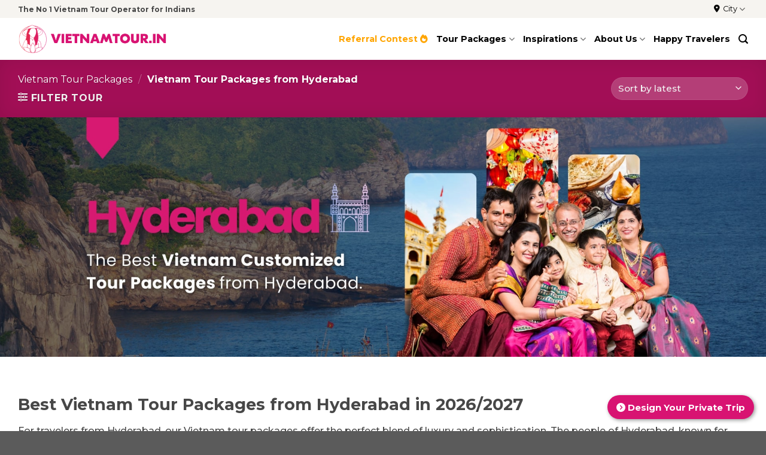

--- FILE ---
content_type: text/html; charset=UTF-8
request_url: https://vietnamtour.in/vietnam-tours-from-hyderabad/
body_size: 42789
content:
<!DOCTYPE html>
<html lang="en-US" prefix="og: https://ogp.me/ns#" class="loading-site no-js">
<head>
	<meta charset="UTF-8" />
	<link rel="profile" href="http://gmpg.org/xfn/11" />
	<link rel="pingback" href="https://vietnamtour.in/xmlrpc.php" />

	<script>(function(html){html.className = html.className.replace(/\bno-js\b/,'js')})(document.documentElement);</script>
<meta name="viewport" content="width=device-width, initial-scale=1" />
<!-- Search Engine Optimization by Rank Math PRO - https://rankmath.com/ -->
<title>Best Vietnam Tour Packages From Hyderabad With Best Price</title>
<meta name="description" content="Our best Vietnam tour packages from Hyderabad in 2026 offers comprehensive trips to uncover the idyllic sightseeing spots with a fun and relaxing experience."/>
<meta name="robots" content="follow, index, max-snippet:-1, max-video-preview:-1, max-image-preview:large"/>
<link rel="canonical" href="https://vietnamtour.in/vietnam-tours-from-hyderabad/" />
<link rel="next" href="https://vietnamtour.in/vietnam-tours-from-hyderabad/page/2/" />
<meta property="og:locale" content="en_IN" />
<meta property="og:type" content="article" />
<meta property="og:title" content="Best Vietnam Tour Packages From Hyderabad With Best Price" />
<meta property="og:description" content="Our best Vietnam tour packages from Hyderabad in 2026 offers comprehensive trips to uncover the idyllic sightseeing spots with a fun and relaxing experience." />
<meta property="og:url" content="https://vietnamtour.in/vietnam-tours-from-hyderabad/" />
<meta property="og:site_name" content="Vietnamtour.in" />
<meta property="article:publisher" content="https://www.facebook.com/vietnamtourin" />
<meta property="og:image" content="https://vietnamtour.in/wp-content/uploads/VNIN_Hoi-An_42.jpg" />
<meta property="og:image:secure_url" content="https://vietnamtour.in/wp-content/uploads/VNIN_Hoi-An_42.jpg" />
<meta property="og:image:width" content="800" />
<meta property="og:image:height" content="533" />
<meta property="og:image:alt" content="hoi an" />
<meta property="og:image:type" content="image/jpeg" />
<meta name="twitter:card" content="summary_large_image" />
<meta name="twitter:title" content="Best Vietnam Tour Packages From Hyderabad With Best Price" />
<meta name="twitter:description" content="Our best Vietnam tour packages from Hyderabad in 2026 offers comprehensive trips to uncover the idyllic sightseeing spots with a fun and relaxing experience." />
<meta name="twitter:site" content="@vietnamtourin" />
<meta name="twitter:label1" content="Products" />
<meta name="twitter:data1" content="123" />
<script type="application/ld+json" class="rank-math-schema-pro">{"@context":"https://schema.org","@graph":[{"@type":"Organization","@id":"https://vietnamtour.in/#organization","name":"Vietnamtour.in","sameAs":["https://www.facebook.com/vietnamtourin","https://twitter.com/vietnamtourin","https://www.instagram.com/vietnamtour_india/","https://www.youtube.com/channel/UC_TVxYjAKAFKZD_2edXgp1g","http://www.linkedin.com/in/vietnam-tours-from-india","https://vietnamtoursfromindia.tumblr.com/","https://vietnamtoursfromindia.weebly.com/","https://about.me/vietnamtourfromindia/","https://www.pinterest.com/vietnamtourin/"]},{"@type":"WebSite","@id":"https://vietnamtour.in/#website","url":"https://vietnamtour.in","name":"Vietnamtour.in","alternateName":"Vietnam Tours From India","publisher":{"@id":"https://vietnamtour.in/#organization"},"inLanguage":"en-US"},{"@type":"CollectionPage","@id":"https://vietnamtour.in/vietnam-tours-from-hyderabad/#webpage","url":"https://vietnamtour.in/vietnam-tours-from-hyderabad/","name":"Best Vietnam Tour Packages From Hyderabad With Best Price","isPartOf":{"@id":"https://vietnamtour.in/#website"},"inLanguage":"en-US"}]}</script>
<!-- /Rank Math WordPress SEO plugin -->

<link rel='dns-prefetch' href='//use.fontawesome.com' />
<link rel='dns-prefetch' href='//fonts.googleapis.com' />
<link href='https://fonts.gstatic.com' crossorigin rel='preconnect' />
<link rel='prefetch' href='https://vietnamtour.in/wp-content/themes/flatsome/assets/js/flatsome.js?ver=e1ad26bd5672989785e1' />
<link rel='prefetch' href='https://vietnamtour.in/wp-content/themes/flatsome/assets/js/chunk.slider.js?ver=3.19.14' />
<link rel='prefetch' href='https://vietnamtour.in/wp-content/themes/flatsome/assets/js/chunk.popups.js?ver=3.19.14' />
<link rel='prefetch' href='https://vietnamtour.in/wp-content/themes/flatsome/assets/js/chunk.tooltips.js?ver=3.19.14' />
<link rel='prefetch' href='https://vietnamtour.in/wp-content/themes/flatsome/assets/js/woocommerce.js?ver=dd6035ce106022a74757' />
<link rel="alternate" type="application/rss+xml" title="Vietnamtour.in &raquo; Feed" href="https://vietnamtour.in/feed/" />
<link rel="alternate" type="application/rss+xml" title="Vietnamtour.in &raquo; Comments Feed" href="https://vietnamtour.in/comments/feed/" />
<link rel="alternate" type="application/rss+xml" title="Vietnamtour.in &raquo; Vietnam Tour Packages from Hyderabad Category Feed" href="https://vietnamtour.in/vietnam-tours-from-hyderabad/feed/" />
<style id='wp-img-auto-sizes-contain-inline-css' type='text/css'>
img:is([sizes=auto i],[sizes^="auto," i]){contain-intrinsic-size:3000px 1500px}
/*# sourceURL=wp-img-auto-sizes-contain-inline-css */
</style>
<style id='font-awesome-svg-styles-default-inline-css' type='text/css'>
.svg-inline--fa {
  display: inline-block;
  height: 1em;
  overflow: visible;
  vertical-align: -.125em;
}
/*# sourceURL=font-awesome-svg-styles-default-inline-css */
</style>
<link data-minify="1" rel='stylesheet' id='font-awesome-svg-styles-css' href='https://vietnamtour.in/wp-content/cache/min/1/wp-content/uploads/font-awesome/v6.5.1/css/svg-with-js.css?ver=1768389994' type='text/css' media='all' />
<style id='font-awesome-svg-styles-inline-css' type='text/css'>
   .wp-block-font-awesome-icon svg::before,
   .wp-rich-text-font-awesome-icon svg::before {content: unset;}
/*# sourceURL=font-awesome-svg-styles-inline-css */
</style>
<link data-minify="1" rel='stylesheet' id='flatsome-utils-mh-css' href='https://vietnamtour.in/wp-content/cache/min/1/wp-content/plugins/flatsome-utils-mh/public/css/flatsome-utils-mh-public.css?ver=1768389994' type='text/css' media='all' />
<style id='woocommerce-inline-inline-css' type='text/css'>
.woocommerce form .form-row .required { visibility: visible; }
/*# sourceURL=woocommerce-inline-inline-css */
</style>
<link data-minify="1" rel='stylesheet' id='fonts-awesome-css-css' href='https://vietnamtour.in/wp-content/cache/min/1/wp-content/themes/flatsome-child/fonts/css/all.min.css?ver=1768389994' type='text/css' media='all' />
<link data-minify="1" rel='stylesheet' id='font-awesome-official-css' href='https://vietnamtour.in/wp-content/cache/min/1/releases/v6.5.1/css/all.css?ver=1768389994' type='text/css' media='all' crossorigin="anonymous" />
<link data-minify="1" rel='stylesheet' id='flatsome-main-css' href='https://vietnamtour.in/wp-content/cache/min/1/wp-content/themes/flatsome/assets/css/flatsome.css?ver=1768389994' type='text/css' media='all' />
<style id='flatsome-main-inline-css' type='text/css'>
@font-face {
				font-family: "fl-icons";
				font-display: block;
				src: url(https://vietnamtour.in/wp-content/themes/flatsome/assets/css/icons/fl-icons.eot?v=3.19.14);
				src:
					url(https://vietnamtour.in/wp-content/themes/flatsome/assets/css/icons/fl-icons.eot#iefix?v=3.19.14) format("embedded-opentype"),
					url(https://vietnamtour.in/wp-content/themes/flatsome/assets/css/icons/fl-icons.woff2?v=3.19.14) format("woff2"),
					url(https://vietnamtour.in/wp-content/themes/flatsome/assets/css/icons/fl-icons.ttf?v=3.19.14) format("truetype"),
					url(https://vietnamtour.in/wp-content/themes/flatsome/assets/css/icons/fl-icons.woff?v=3.19.14) format("woff"),
					url(https://vietnamtour.in/wp-content/themes/flatsome/assets/css/icons/fl-icons.svg?v=3.19.14#fl-icons) format("svg");
			}
/*# sourceURL=flatsome-main-inline-css */
</style>
<link data-minify="1" rel='stylesheet' id='flatsome-shop-css' href='https://vietnamtour.in/wp-content/cache/min/1/wp-content/themes/flatsome/assets/css/flatsome-shop.css?ver=1768389994' type='text/css' media='all' />
<link data-minify="1" rel='stylesheet' id='flatsome-style-css' href='https://vietnamtour.in/wp-content/cache/min/1/wp-content/themes/flatsome-child/style.css?ver=1768389994' type='text/css' media='all' />
<link rel='stylesheet' id='uxflat-css' href='https://vietnamtour.in/wp-content/plugins/ux-flat/assets/css/uxflat.min.css' type='text/css' media='all' />
<link rel='stylesheet' id='flatsome-googlefonts-css' href='//fonts.googleapis.com/css?family=Montserrat%3Aregular%2C700%2C500%2C700%2C500&#038;display=swap&#038;ver=3.9' type='text/css' media='all' />
<link data-minify="1" rel='stylesheet' id='font-awesome-official-v4shim-css' href='https://vietnamtour.in/wp-content/cache/min/1/releases/v6.5.1/css/v4-shims.css?ver=1768389995' type='text/css' media='all' crossorigin="anonymous" />
<script type="text/javascript" src="https://vietnamtour.in/wp-includes/js/jquery/jquery.min.js?ver=3.7.1" id="jquery-core-js"></script>
<script type="text/javascript" src="https://vietnamtour.in/wp-content/plugins/flatsome-utils-mh/public/js/flickity.pkgd.min.js?ver=1.6" id="flatsome-utils-mh-flickity-js"></script>
<script data-minify="1" type="text/javascript" src="https://vietnamtour.in/wp-content/cache/min/1/wp-content/plugins/flatsome-utils-mh/public/js/flatsome-utils-mh-public.js?ver=1768389995" id="flatsome-utils-mh-js"></script>
<script type="text/javascript" src="https://vietnamtour.in/wp-content/plugins/woocommerce/assets/js/jquery-blockui/jquery.blockUI.min.js?ver=2.7.0-wc.10.4.3" id="wc-jquery-blockui-js" data-wp-strategy="defer"></script>
<script type="text/javascript" id="wc-add-to-cart-js-extra">
/* <![CDATA[ */
var wc_add_to_cart_params = {"ajax_url":"/wp-admin/admin-ajax.php","wc_ajax_url":"/?wc-ajax=%%endpoint%%","i18n_view_cart":"View cart","cart_url":"https://vietnamtour.in","is_cart":"","cart_redirect_after_add":"no"};
//# sourceURL=wc-add-to-cart-js-extra
/* ]]> */
</script>
<script type="text/javascript" src="https://vietnamtour.in/wp-content/plugins/woocommerce/assets/js/frontend/add-to-cart.min.js?ver=10.4.3" id="wc-add-to-cart-js" defer="defer" data-wp-strategy="defer"></script>
<script type="text/javascript" src="https://vietnamtour.in/wp-content/plugins/woocommerce/assets/js/js-cookie/js.cookie.min.js?ver=2.1.4-wc.10.4.3" id="wc-js-cookie-js" data-wp-strategy="defer"></script>
<link rel="https://api.w.org/" href="https://vietnamtour.in/wp-json/" /><link rel="alternate" title="JSON" type="application/json" href="https://vietnamtour.in/wp-json/wp/v2/product_cat/93" /><link rel="EditURI" type="application/rsd+xml" title="RSD" href="https://vietnamtour.in/xmlrpc.php?rsd" />
<meta name="generator" content="WordPress 6.9" />
<meta name="google-site-verification" content="EGX02Urs2v-9uoF1y_FRddVokbrWFvhC4HxOeR1RJuY" />
<link rel="apple-touch-icon" sizes="180x180" href="/apple-touch-icon.png">
<link rel="icon" type="image/png" sizes="32x32" href="/favicon-32x32.png">
<link rel="icon" type="image/png" sizes="16x16" href="/favicon-16x16.png">
<link rel="manifest" href="/site.webmanifest">
<link rel="mask-icon" href="/safari-pinned-tab.svg" color="#5bbad5">
<meta name="msapplication-TileColor" content="#da532c">
<meta name="theme-color" content="#ffffff">
<!-- Google Tag Manager -->
<script>(function(w,d,s,l,i){w[l]=w[l]||[];w[l].push({'gtm.start':
new Date().getTime(),event:'gtm.js'});var f=d.getElementsByTagName(s)[0],
j=d.createElement(s),dl=l!='dataLayer'?'&l='+l:'';j.async=true;j.src=
'https://www.googletagmanager.com/gtm.js?id='+i+dl;f.parentNode.insertBefore(j,f);
})(window,document,'script','dataLayer','GTM-TMZ8DM8');</script>
<!-- End Google Tag Manager -->
<meta name="p:domain_verify" content="4f68a9e61a578d8542cc2fa93439d647"/>
<meta name="ahrefs-site-verification" content="b2436708c40662fec80d801ea7f2f3bf319cdd9d2057fcbe141c80c53b96c9ef">
<meta name="facebook-domain-verification" content="jt0hhe5fm4hm51mf4r5fplijuhde7r" />
<!-- Meta Pixel Code -->
<script>
!function(f,b,e,v,n,t,s)
{if(f.fbq)return;n=f.fbq=function(){n.callMethod?
n.callMethod.apply(n,arguments):n.queue.push(arguments)};
if(!f._fbq)f._fbq=n;n.push=n;n.loaded=!0;n.version='2.0';
n.queue=[];t=b.createElement(e);t.async=!0;
t.src=v;s=b.getElementsByTagName(e)[0];
s.parentNode.insertBefore(t,s)}(window, document,'script',
'https://connect.facebook.net/en_US/fbevents.js');
fbq('init', '1200788460764589');
fbq('track', 'PageView');
</script>
<noscript><img height="1" width="1" style="display:none"
src="https://www.facebook.com/tr?id=1200788460764589&ev=PageView&noscript=1"
/></noscript>
<!-- End Meta Pixel Code -->
<!-- Google tag (gtag.js) -->
<script async src="https://www.googletagmanager.com/gtag/js?id=GT-K55MJCCR"></script>
<script>
  window.dataLayer = window.dataLayer || [];
  function gtag(){dataLayer.push(arguments);}
  gtag('js', new Date());

  gtag('config', 'GT-K55MJCCR', {'allow_enhanced_conversions':true});
</script><meta name="ti-site-data" content="[base64]" /><meta name="ti-site-data" content="[base64]" />	<noscript><style>.woocommerce-product-gallery{ opacity: 1 !important; }</style></noscript>
	<link rel="icon" href="https://vietnamtour.in/wp-content/uploads/cropped-apple-touch-icon-32x32.png" sizes="32x32" />
<link rel="icon" href="https://vietnamtour.in/wp-content/uploads/cropped-apple-touch-icon-192x192.png" sizes="192x192" />
<link rel="apple-touch-icon" href="https://vietnamtour.in/wp-content/uploads/cropped-apple-touch-icon-180x180.png" />
<meta name="msapplication-TileImage" content="https://vietnamtour.in/wp-content/uploads/cropped-apple-touch-icon-270x270.png" />
<style id="custom-css" type="text/css">:root {--primary-color: #d81372;--fs-color-primary: #d81372;--fs-color-secondary: #d81372;--fs-color-success: #25d366;--fs-color-alert: #b20000;--fs-experimental-link-color: #d81372;--fs-experimental-link-color-hover: #d81372;}.tooltipster-base {--tooltip-color: #fff;--tooltip-bg-color: #000;}.off-canvas-right .mfp-content, .off-canvas-left .mfp-content {--drawer-width: 300px;}.off-canvas .mfp-content.off-canvas-cart {--drawer-width: 360px;}.container-width, .full-width .ubermenu-nav, .container, .row{max-width: 1250px}.row.row-collapse{max-width: 1220px}.row.row-small{max-width: 1242.5px}.row.row-large{max-width: 1280px}.header-main{height: 70px}#logo img{max-height: 70px}#logo{width:250px;}.header-bottom{min-height: 55px}.header-top{min-height: 30px}.transparent .header-main{height: 90px}.transparent #logo img{max-height: 90px}.has-transparent + .page-title:first-of-type,.has-transparent + #main > .page-title,.has-transparent + #main > div > .page-title,.has-transparent + #main .page-header-wrapper:first-of-type .page-title{padding-top: 120px;}.header.show-on-scroll,.stuck .header-main{height:70px!important}.stuck #logo img{max-height: 70px!important}.search-form{ width: 100%;}.header-bg-color {background-color: #ffffff}.header-bottom {background-color: #ffffff}.top-bar-nav > li > a{line-height: 16px }.header-main .nav > li > a{line-height: 16px }.stuck .header-main .nav > li > a{line-height: 50px }.header-bottom-nav > li > a{line-height: 16px }@media (max-width: 549px) {.header-main{height: 60px}#logo img{max-height: 60px}}.nav-dropdown{border-radius:3px}.nav-dropdown{font-size:100%}.header-top{background-color:#f6f4f0!important;}body{color: #474747}h1,h2,h3,h4,h5,h6,.heading-font{color: #474747;}body{font-size: 100%;}@media screen and (max-width: 549px){body{font-size: 90%;}}body{font-family: Montserrat, sans-serif;}body {font-weight: 500;font-style: normal;}.nav > li > a {font-family: Montserrat, sans-serif;}.mobile-sidebar-levels-2 .nav > li > ul > li > a {font-family: Montserrat, sans-serif;}.nav > li > a,.mobile-sidebar-levels-2 .nav > li > ul > li > a {font-weight: 700;font-style: normal;}h1,h2,h3,h4,h5,h6,.heading-font, .off-canvas-center .nav-sidebar.nav-vertical > li > a{font-family: Montserrat, sans-serif;}h1,h2,h3,h4,h5,h6,.heading-font,.banner h1,.banner h2 {font-weight: 700;font-style: normal;}.alt-font{font-family: Montserrat, sans-serif;}.alt-font {font-weight: 500!important;font-style: normal!important;}.header:not(.transparent) .top-bar-nav > li > a {color: #000000;}.header:not(.transparent) .header-nav-main.nav > li > a {color: #000000;}.header:not(.transparent) .header-nav-main.nav > li > a:hover,.header:not(.transparent) .header-nav-main.nav > li.active > a,.header:not(.transparent) .header-nav-main.nav > li.current > a,.header:not(.transparent) .header-nav-main.nav > li > a.active,.header:not(.transparent) .header-nav-main.nav > li > a.current{color: #3c3838;}.header-nav-main.nav-line-bottom > li > a:before,.header-nav-main.nav-line-grow > li > a:before,.header-nav-main.nav-line > li > a:before,.header-nav-main.nav-box > li > a:hover,.header-nav-main.nav-box > li.active > a,.header-nav-main.nav-pills > li > a:hover,.header-nav-main.nav-pills > li.active > a{color:#FFF!important;background-color: #3c3838;}.header:not(.transparent) .header-bottom-nav.nav > li > a{color: #000000;}.header:not(.transparent) .header-bottom-nav.nav > li > a:hover,.header:not(.transparent) .header-bottom-nav.nav > li.active > a,.header:not(.transparent) .header-bottom-nav.nav > li.current > a,.header:not(.transparent) .header-bottom-nav.nav > li > a.active,.header:not(.transparent) .header-bottom-nav.nav > li > a.current{color: #0a0a0a;}.header-bottom-nav.nav-line-bottom > li > a:before,.header-bottom-nav.nav-line-grow > li > a:before,.header-bottom-nav.nav-line > li > a:before,.header-bottom-nav.nav-box > li > a:hover,.header-bottom-nav.nav-box > li.active > a,.header-bottom-nav.nav-pills > li > a:hover,.header-bottom-nav.nav-pills > li.active > a{color:#FFF!important;background-color: #0a0a0a;}.widget:where(:not(.widget_shopping_cart)) a{color: #474747;}.widget:where(:not(.widget_shopping_cart)) a:hover{color: #3f3a3a;}.widget .tagcloud a:hover{border-color: #3f3a3a; background-color: #3f3a3a;}.is-divider{background-color: #474747;}.has-equal-box-heights .box-image {padding-top: 70%;}input[type='submit'], input[type="button"], button:not(.icon), .button:not(.icon){border-radius: 100!important}@media screen and (min-width: 550px){.products .box-vertical .box-image{min-width: 400px!important;width: 400px!important;}}.footer-2{background-color: #312e2f}.nav-vertical-fly-out > li + li {border-top-width: 1px; border-top-style: solid;}/* Custom CSS */.col, .gallery-item, .columns {position: relative;margin: 0;padding: 0 15px 0px;width: 100%;}.list1 ul li {margin-bottom: 15px;padding-left: 25px;background: url(https://vietnamtour.in/wp-content/uploads/2023/03/inclussions.png) no-repeat left top 5px!important;}.list1 ul, .list2 ul, .list3 ul, .list4 ul, .list5 ul {margin: 0;list-style: none !important;}.container .section, .row .section {padding-left: 5px;padding-right: 10px;}pre, blockquote, form, figure, p, dl, ul, ol {margin-bottom: 0px;}.list2 ul li {margin-bottom: 15px;padding-left: 25px;background: url(https://vietnamtour.in/wp-content/uploads/2023/03/exclussions.png) no-repeat left top 5px;}p {margin-bottom: 10px;}.dark .is-divider { display: none;}p {margin-bottom: 10px;}.destination-box {font-weight: 700;}.box-text-products bdi {display: none;}.product-small .product-title a {overflow: hidden;text-overflow: ellipsis;-webkit-line-clamp: 2;display: -webkit-box;-webkit-box-orient: vertical;}.woocommerce-loop-product__title {font-weight: 700;}.box-text-products bdi {display: none;}.accordion-title {font-weight: 700;}margin-bottom: 15px;}.tour-price-title{font-weight: bold;font-size: 14px;margin: 5px 0 10px 0;text-transform: uppercase;}.tour-price{margin: 10px 0 0px 0;}.tour-price table{width: 100%;}.tour-price th{background: #d81372;padding: 10px;text-align: center;color: #fff;}.tour-price td{padding: 10px;background: #;font-weight: 700;text-align: center;}.tour-price-des{font-size: 12px;margin-top: 15px;}.off-canvas-right .mfp-content, .off-canvas-left .mfp-content {background-color: rgb(255 255 255);}.nav-sidebar.nav-vertical>li+li {border: none;}.faqs-tour-details .accordion-title {font-size: 100%;font-weight: 500;}.wpforms-page-button {background: #d81372!important;    font-size: 18px!important;font-weight: 700!important;color: #fff!important;padding: 5!important;width: 100%!important;}.is-divider {display: none;}.vnin-description {overflow: hidden;position: relative;margin-bottom: 0px;padding-bottom: 25px;}.devvn_readmore_taxonomy_flatsome {text-align: center;cursor: pointer;position: absolute;z-index: 10;bottom: 0;width: 100%;background: #fff;}.devvn_readmore_taxonomy_flatsome:before {height: 55px;margin-top: -45px;content: "";background: -moz-linear-gradient(top, rgba(255,255,255,0) 0%, rgba(255,255,255,1) 100%);background: -webkit-linear-gradient(top, rgba(255,255,255,0) 0%,rgba(255,255,255,1) 100%);background: linear-gradient(to bottom, rgba(255,255,255,0) 0%,rgba(255,255,255,1) 100%);filter: progid:DXImageTransform.Microsoft.gradient( startColorstr='#ffffff00', endColorstr='#ffffff',GradientType=0 );display: block;}.devvn_readmore_taxonomy_flatsome a {color: #d44e4d;display: block;}.devvn_readmore_taxonomy_flatsome a:after {content: '';width: 0;right: 0;border-top: 6px solid #d44e4d;border-left: 6px solid transparent;border-right: 6px solid transparent;display: inline-block;vertical-align: middle;margin: -2px 0 0 5px;}.devvn_readmore_taxonomy_flatsome_less:before {display: none;}.devvn_readmore_taxonomy_flatsome_less a:after {border-top: 0;border-left: 6px solid transparent;border-right: 6px solid transparent;border-bottom: 6px solid #d44e4d;}.product-small .box {border-radius: 5px;border: 1px #ececec solid!important;}.product-small .product-title a {color: #000;}.wpforms-submit {width: 100%;!important    background-color: #d81372;!important}.submit-vnin {background: #d81372!important;    width: 100%!important;font-weight: 700!important;}.box-text-products { padding: 10px;}.box-blog-post {border-radius: 5px;border: 1px #ececec solid!important;margin-bottom: 20px;background: #fff;}/** ảnh album sp **/.row-small>.flickity-viewport>.flickity-slider>.col {padding-bottom: 0;}@media screen and (min-width: 1025px) {.tour-filters-horizontal {display: flex;justify-content: space-between;align-items: center;width: 100%;margin: 0 auto;}.tour-filters-horizontal select {flex-basis: calc(45% - 10px); margin-right: 10px;}}.search-filter-btn {border-radius: 10px;}.tour-filters-horizontal select {border-radius: 10px;}.lightbox-content {border-radius: 10px;}.mfp-container {padding: 10px;}.wpc-filter-title {font-weight: 700;}.main-gallery-img {width: 100%;height: 100%;object-fit: cover;border-radius: 10px;}.d-none {display: none !important;}/* Custom CSS Mobile */@media (max-width: 549px){.search-filter-btn {width: 100%; padding: 1px;font-size: 16px;}}.label-new.menu-item > a:after{content:"New";}.label-hot.menu-item > a:after{content:"Hot";}.label-sale.menu-item > a:after{content:"Sale";}.label-popular.menu-item > a:after{content:"Popular";}</style><link data-minify="1" rel='stylesheet' id='wc-blocks-style-css' href='https://vietnamtour.in/wp-content/cache/min/1/wp-content/plugins/woocommerce/assets/client/blocks/wc-blocks.css?ver=1768389995' type='text/css' media='all' />
<style id='global-styles-inline-css' type='text/css'>
:root{--wp--preset--aspect-ratio--square: 1;--wp--preset--aspect-ratio--4-3: 4/3;--wp--preset--aspect-ratio--3-4: 3/4;--wp--preset--aspect-ratio--3-2: 3/2;--wp--preset--aspect-ratio--2-3: 2/3;--wp--preset--aspect-ratio--16-9: 16/9;--wp--preset--aspect-ratio--9-16: 9/16;--wp--preset--color--black: #000000;--wp--preset--color--cyan-bluish-gray: #abb8c3;--wp--preset--color--white: #ffffff;--wp--preset--color--pale-pink: #f78da7;--wp--preset--color--vivid-red: #cf2e2e;--wp--preset--color--luminous-vivid-orange: #ff6900;--wp--preset--color--luminous-vivid-amber: #fcb900;--wp--preset--color--light-green-cyan: #7bdcb5;--wp--preset--color--vivid-green-cyan: #00d084;--wp--preset--color--pale-cyan-blue: #8ed1fc;--wp--preset--color--vivid-cyan-blue: #0693e3;--wp--preset--color--vivid-purple: #9b51e0;--wp--preset--color--primary: #d81372;--wp--preset--color--secondary: #d81372;--wp--preset--color--success: #25d366;--wp--preset--color--alert: #b20000;--wp--preset--gradient--vivid-cyan-blue-to-vivid-purple: linear-gradient(135deg,rgb(6,147,227) 0%,rgb(155,81,224) 100%);--wp--preset--gradient--light-green-cyan-to-vivid-green-cyan: linear-gradient(135deg,rgb(122,220,180) 0%,rgb(0,208,130) 100%);--wp--preset--gradient--luminous-vivid-amber-to-luminous-vivid-orange: linear-gradient(135deg,rgb(252,185,0) 0%,rgb(255,105,0) 100%);--wp--preset--gradient--luminous-vivid-orange-to-vivid-red: linear-gradient(135deg,rgb(255,105,0) 0%,rgb(207,46,46) 100%);--wp--preset--gradient--very-light-gray-to-cyan-bluish-gray: linear-gradient(135deg,rgb(238,238,238) 0%,rgb(169,184,195) 100%);--wp--preset--gradient--cool-to-warm-spectrum: linear-gradient(135deg,rgb(74,234,220) 0%,rgb(151,120,209) 20%,rgb(207,42,186) 40%,rgb(238,44,130) 60%,rgb(251,105,98) 80%,rgb(254,248,76) 100%);--wp--preset--gradient--blush-light-purple: linear-gradient(135deg,rgb(255,206,236) 0%,rgb(152,150,240) 100%);--wp--preset--gradient--blush-bordeaux: linear-gradient(135deg,rgb(254,205,165) 0%,rgb(254,45,45) 50%,rgb(107,0,62) 100%);--wp--preset--gradient--luminous-dusk: linear-gradient(135deg,rgb(255,203,112) 0%,rgb(199,81,192) 50%,rgb(65,88,208) 100%);--wp--preset--gradient--pale-ocean: linear-gradient(135deg,rgb(255,245,203) 0%,rgb(182,227,212) 50%,rgb(51,167,181) 100%);--wp--preset--gradient--electric-grass: linear-gradient(135deg,rgb(202,248,128) 0%,rgb(113,206,126) 100%);--wp--preset--gradient--midnight: linear-gradient(135deg,rgb(2,3,129) 0%,rgb(40,116,252) 100%);--wp--preset--font-size--small: 13px;--wp--preset--font-size--medium: 20px;--wp--preset--font-size--large: 36px;--wp--preset--font-size--x-large: 42px;--wp--preset--spacing--20: 0.44rem;--wp--preset--spacing--30: 0.67rem;--wp--preset--spacing--40: 1rem;--wp--preset--spacing--50: 1.5rem;--wp--preset--spacing--60: 2.25rem;--wp--preset--spacing--70: 3.38rem;--wp--preset--spacing--80: 5.06rem;--wp--preset--shadow--natural: 6px 6px 9px rgba(0, 0, 0, 0.2);--wp--preset--shadow--deep: 12px 12px 50px rgba(0, 0, 0, 0.4);--wp--preset--shadow--sharp: 6px 6px 0px rgba(0, 0, 0, 0.2);--wp--preset--shadow--outlined: 6px 6px 0px -3px rgb(255, 255, 255), 6px 6px rgb(0, 0, 0);--wp--preset--shadow--crisp: 6px 6px 0px rgb(0, 0, 0);}:where(body) { margin: 0; }.wp-site-blocks > .alignleft { float: left; margin-right: 2em; }.wp-site-blocks > .alignright { float: right; margin-left: 2em; }.wp-site-blocks > .aligncenter { justify-content: center; margin-left: auto; margin-right: auto; }:where(.is-layout-flex){gap: 0.5em;}:where(.is-layout-grid){gap: 0.5em;}.is-layout-flow > .alignleft{float: left;margin-inline-start: 0;margin-inline-end: 2em;}.is-layout-flow > .alignright{float: right;margin-inline-start: 2em;margin-inline-end: 0;}.is-layout-flow > .aligncenter{margin-left: auto !important;margin-right: auto !important;}.is-layout-constrained > .alignleft{float: left;margin-inline-start: 0;margin-inline-end: 2em;}.is-layout-constrained > .alignright{float: right;margin-inline-start: 2em;margin-inline-end: 0;}.is-layout-constrained > .aligncenter{margin-left: auto !important;margin-right: auto !important;}.is-layout-constrained > :where(:not(.alignleft):not(.alignright):not(.alignfull)){margin-left: auto !important;margin-right: auto !important;}body .is-layout-flex{display: flex;}.is-layout-flex{flex-wrap: wrap;align-items: center;}.is-layout-flex > :is(*, div){margin: 0;}body .is-layout-grid{display: grid;}.is-layout-grid > :is(*, div){margin: 0;}body{padding-top: 0px;padding-right: 0px;padding-bottom: 0px;padding-left: 0px;}a:where(:not(.wp-element-button)){text-decoration: none;}:root :where(.wp-element-button, .wp-block-button__link){background-color: #32373c;border-width: 0;color: #fff;font-family: inherit;font-size: inherit;font-style: inherit;font-weight: inherit;letter-spacing: inherit;line-height: inherit;padding-top: calc(0.667em + 2px);padding-right: calc(1.333em + 2px);padding-bottom: calc(0.667em + 2px);padding-left: calc(1.333em + 2px);text-decoration: none;text-transform: inherit;}.has-black-color{color: var(--wp--preset--color--black) !important;}.has-cyan-bluish-gray-color{color: var(--wp--preset--color--cyan-bluish-gray) !important;}.has-white-color{color: var(--wp--preset--color--white) !important;}.has-pale-pink-color{color: var(--wp--preset--color--pale-pink) !important;}.has-vivid-red-color{color: var(--wp--preset--color--vivid-red) !important;}.has-luminous-vivid-orange-color{color: var(--wp--preset--color--luminous-vivid-orange) !important;}.has-luminous-vivid-amber-color{color: var(--wp--preset--color--luminous-vivid-amber) !important;}.has-light-green-cyan-color{color: var(--wp--preset--color--light-green-cyan) !important;}.has-vivid-green-cyan-color{color: var(--wp--preset--color--vivid-green-cyan) !important;}.has-pale-cyan-blue-color{color: var(--wp--preset--color--pale-cyan-blue) !important;}.has-vivid-cyan-blue-color{color: var(--wp--preset--color--vivid-cyan-blue) !important;}.has-vivid-purple-color{color: var(--wp--preset--color--vivid-purple) !important;}.has-primary-color{color: var(--wp--preset--color--primary) !important;}.has-secondary-color{color: var(--wp--preset--color--secondary) !important;}.has-success-color{color: var(--wp--preset--color--success) !important;}.has-alert-color{color: var(--wp--preset--color--alert) !important;}.has-black-background-color{background-color: var(--wp--preset--color--black) !important;}.has-cyan-bluish-gray-background-color{background-color: var(--wp--preset--color--cyan-bluish-gray) !important;}.has-white-background-color{background-color: var(--wp--preset--color--white) !important;}.has-pale-pink-background-color{background-color: var(--wp--preset--color--pale-pink) !important;}.has-vivid-red-background-color{background-color: var(--wp--preset--color--vivid-red) !important;}.has-luminous-vivid-orange-background-color{background-color: var(--wp--preset--color--luminous-vivid-orange) !important;}.has-luminous-vivid-amber-background-color{background-color: var(--wp--preset--color--luminous-vivid-amber) !important;}.has-light-green-cyan-background-color{background-color: var(--wp--preset--color--light-green-cyan) !important;}.has-vivid-green-cyan-background-color{background-color: var(--wp--preset--color--vivid-green-cyan) !important;}.has-pale-cyan-blue-background-color{background-color: var(--wp--preset--color--pale-cyan-blue) !important;}.has-vivid-cyan-blue-background-color{background-color: var(--wp--preset--color--vivid-cyan-blue) !important;}.has-vivid-purple-background-color{background-color: var(--wp--preset--color--vivid-purple) !important;}.has-primary-background-color{background-color: var(--wp--preset--color--primary) !important;}.has-secondary-background-color{background-color: var(--wp--preset--color--secondary) !important;}.has-success-background-color{background-color: var(--wp--preset--color--success) !important;}.has-alert-background-color{background-color: var(--wp--preset--color--alert) !important;}.has-black-border-color{border-color: var(--wp--preset--color--black) !important;}.has-cyan-bluish-gray-border-color{border-color: var(--wp--preset--color--cyan-bluish-gray) !important;}.has-white-border-color{border-color: var(--wp--preset--color--white) !important;}.has-pale-pink-border-color{border-color: var(--wp--preset--color--pale-pink) !important;}.has-vivid-red-border-color{border-color: var(--wp--preset--color--vivid-red) !important;}.has-luminous-vivid-orange-border-color{border-color: var(--wp--preset--color--luminous-vivid-orange) !important;}.has-luminous-vivid-amber-border-color{border-color: var(--wp--preset--color--luminous-vivid-amber) !important;}.has-light-green-cyan-border-color{border-color: var(--wp--preset--color--light-green-cyan) !important;}.has-vivid-green-cyan-border-color{border-color: var(--wp--preset--color--vivid-green-cyan) !important;}.has-pale-cyan-blue-border-color{border-color: var(--wp--preset--color--pale-cyan-blue) !important;}.has-vivid-cyan-blue-border-color{border-color: var(--wp--preset--color--vivid-cyan-blue) !important;}.has-vivid-purple-border-color{border-color: var(--wp--preset--color--vivid-purple) !important;}.has-primary-border-color{border-color: var(--wp--preset--color--primary) !important;}.has-secondary-border-color{border-color: var(--wp--preset--color--secondary) !important;}.has-success-border-color{border-color: var(--wp--preset--color--success) !important;}.has-alert-border-color{border-color: var(--wp--preset--color--alert) !important;}.has-vivid-cyan-blue-to-vivid-purple-gradient-background{background: var(--wp--preset--gradient--vivid-cyan-blue-to-vivid-purple) !important;}.has-light-green-cyan-to-vivid-green-cyan-gradient-background{background: var(--wp--preset--gradient--light-green-cyan-to-vivid-green-cyan) !important;}.has-luminous-vivid-amber-to-luminous-vivid-orange-gradient-background{background: var(--wp--preset--gradient--luminous-vivid-amber-to-luminous-vivid-orange) !important;}.has-luminous-vivid-orange-to-vivid-red-gradient-background{background: var(--wp--preset--gradient--luminous-vivid-orange-to-vivid-red) !important;}.has-very-light-gray-to-cyan-bluish-gray-gradient-background{background: var(--wp--preset--gradient--very-light-gray-to-cyan-bluish-gray) !important;}.has-cool-to-warm-spectrum-gradient-background{background: var(--wp--preset--gradient--cool-to-warm-spectrum) !important;}.has-blush-light-purple-gradient-background{background: var(--wp--preset--gradient--blush-light-purple) !important;}.has-blush-bordeaux-gradient-background{background: var(--wp--preset--gradient--blush-bordeaux) !important;}.has-luminous-dusk-gradient-background{background: var(--wp--preset--gradient--luminous-dusk) !important;}.has-pale-ocean-gradient-background{background: var(--wp--preset--gradient--pale-ocean) !important;}.has-electric-grass-gradient-background{background: var(--wp--preset--gradient--electric-grass) !important;}.has-midnight-gradient-background{background: var(--wp--preset--gradient--midnight) !important;}.has-small-font-size{font-size: var(--wp--preset--font-size--small) !important;}.has-medium-font-size{font-size: var(--wp--preset--font-size--medium) !important;}.has-large-font-size{font-size: var(--wp--preset--font-size--large) !important;}.has-x-large-font-size{font-size: var(--wp--preset--font-size--x-large) !important;}
/*# sourceURL=global-styles-inline-css */
</style>
<link rel='stylesheet' id='wpforms-layout-css' href='https://vietnamtour.in/wp-content/plugins/wpforms/assets/pro/css/fields/layout.min.css?ver=1.9.8.7' type='text/css' media='all' />
<link rel='stylesheet' id='wpforms-layout-screen-big-css' href='https://vietnamtour.in/wp-content/plugins/wpforms/assets/pro/css/fields/layout-screen-big.min.css?ver=1.9.8.7' type='text/css' media='(min-width: 601px)' />
<link rel='stylesheet' id='wpforms-layout-screen-small-css' href='https://vietnamtour.in/wp-content/plugins/wpforms/assets/pro/css/fields/layout-screen-small.min.css?ver=1.9.8.7' type='text/css' media='(max-width: 600px)' />
<link rel='stylesheet' id='wpforms-content-frontend-css' href='https://vietnamtour.in/wp-content/plugins/wpforms/assets/pro/css/fields/content/frontend.min.css?ver=1.9.8.7' type='text/css' media='all' />
<link rel='stylesheet' id='wpforms-choicesjs-css' href='https://vietnamtour.in/wp-content/plugins/wpforms/assets/css/choices.min.css?ver=10.2.0' type='text/css' media='all' />
<link rel='stylesheet' id='wpforms-modern-full-css' href='https://vietnamtour.in/wp-content/plugins/wpforms/assets/css/frontend/modern/wpforms-full.min.css?ver=1.9.8.7' type='text/css' media='all' />
<style id='wpforms-modern-full-inline-css' type='text/css'>
:root {
				--wpforms-field-border-radius: 3px;
--wpforms-field-border-style: solid;
--wpforms-field-border-size: 1px;
--wpforms-field-background-color: #ffffff;
--wpforms-field-border-color: rgba( 0, 0, 0, 0.25 );
--wpforms-field-border-color-spare: rgba( 0, 0, 0, 0.25 );
--wpforms-field-text-color: rgba( 0, 0, 0, 0.7 );
--wpforms-field-menu-color: #ffffff;
--wpforms-label-color: rgba( 0, 0, 0, 0.85 );
--wpforms-label-sublabel-color: rgba( 0, 0, 0, 0.55 );
--wpforms-label-error-color: #d63637;
--wpforms-button-border-radius: 3px;
--wpforms-button-border-style: none;
--wpforms-button-border-size: 1px;
--wpforms-button-background-color: #066aab;
--wpforms-button-border-color: #066aab;
--wpforms-button-text-color: #ffffff;
--wpforms-page-break-color: #066aab;
--wpforms-background-image: none;
--wpforms-background-position: center center;
--wpforms-background-repeat: no-repeat;
--wpforms-background-size: cover;
--wpforms-background-width: 100px;
--wpforms-background-height: 100px;
--wpforms-background-color: rgba( 0, 0, 0, 0 );
--wpforms-background-url: none;
--wpforms-container-padding: 0px;
--wpforms-container-border-style: none;
--wpforms-container-border-width: 1px;
--wpforms-container-border-color: #000000;
--wpforms-container-border-radius: 3px;
--wpforms-field-size-input-height: 43px;
--wpforms-field-size-input-spacing: 15px;
--wpforms-field-size-font-size: 16px;
--wpforms-field-size-line-height: 19px;
--wpforms-field-size-padding-h: 14px;
--wpforms-field-size-checkbox-size: 16px;
--wpforms-field-size-sublabel-spacing: 5px;
--wpforms-field-size-icon-size: 1;
--wpforms-label-size-font-size: 16px;
--wpforms-label-size-line-height: 19px;
--wpforms-label-size-sublabel-font-size: 14px;
--wpforms-label-size-sublabel-line-height: 17px;
--wpforms-button-size-font-size: 17px;
--wpforms-button-size-height: 41px;
--wpforms-button-size-padding-h: 15px;
--wpforms-button-size-margin-top: 10px;
--wpforms-container-shadow-size-box-shadow: none;
			}
/*# sourceURL=wpforms-modern-full-inline-css */
</style>
<link rel='stylesheet' id='wpforms-jquery-timepicker-css' href='https://vietnamtour.in/wp-content/plugins/wpforms/assets/lib/jquery.timepicker/jquery.timepicker.min.css?ver=1.11.5' type='text/css' media='all' />
<link rel='stylesheet' id='wpforms-flatpickr-css' href='https://vietnamtour.in/wp-content/plugins/wpforms/assets/lib/flatpickr/flatpickr.min.css?ver=4.6.9' type='text/css' media='all' />
<link rel='stylesheet' id='wpforms-pro-modern-full-css' href='https://vietnamtour.in/wp-content/plugins/wpforms/assets/pro/css/frontend/modern/wpforms-full.min.css?ver=1.9.8.7' type='text/css' media='all' />
</head>

<body class="archive tax-product_cat term-vietnam-tours-from-hyderabad term-93 wp-theme-flatsome wp-child-theme-flatsome-child theme-flatsome woocommerce woocommerce-page woocommerce-no-js full-width lightbox nav-dropdown-has-arrow nav-dropdown-has-shadow parallax-mobile mobile-submenu-slide mobile-submenu-slide-levels-1">

<script>
            (function($){
                $(document).ready(function(){
                    $(window).on('load', function(){
                        if($('.vnin-description').length > 0){
                            var wrap = $('.vnin-description');
                            var current_height = wrap.height();
                            var your_height = 100;
                            if(current_height > your_height){
                                wrap.css('height', your_height+'px');
                                wrap.append(function(){
                                    return '<div class="devvn_readmore_taxonomy_flatsome devvn_readmore_taxonomy_flatsome_show"><a title="Expand" href="javascript:void(0);">Expand</a></div>';
                                });
                                wrap.append(function(){
                                    return '<div class="devvn_readmore_taxonomy_flatsome devvn_readmore_taxonomy_flatsome_less" style="display: none"><a title="Collapse" href="javascript:void(0);">Collapse</a></div>';
                                });
                                $('body').on('click','.devvn_readmore_taxonomy_flatsome_show', function(){
                                    wrap.removeAttr('style');
                                    $('body .devvn_readmore_taxonomy_flatsome_show').hide();
                                    $('body .devvn_readmore_taxonomy_flatsome_less').show();
                                });
                                $('body').on('click','.devvn_readmore_taxonomy_flatsome_less', function(){
                                    wrap.css('height', your_height+'px');
                                    $('body .devvn_readmore_taxonomy_flatsome_show').show();
                                    $('body .devvn_readmore_taxonomy_flatsome_less').hide();
                                });
                            }
                        }
                    });
                });
            })(jQuery);
        </script>


<!-- Google Tag Manager (noscript) -->
<noscript><iframe src="https://www.googletagmanager.com/ns.html?id=GTM-TMZ8DM8"
height="0" width="0" style="display:none;visibility:hidden"></iframe></noscript>
<!-- End Google Tag Manager (noscript) -->
<a class="skip-link screen-reader-text" href="#main">Skip to content</a>

<div id="wrapper">

	
	<header id="header" class="header ">
		<div class="header-wrapper">
			<div id="top-bar" class="header-top hide-for-sticky">
    <div class="flex-row container">
      <div class="flex-col hide-for-medium flex-left">
          <ul class="nav nav-left medium-nav-center nav-small  nav-divided">
              <li class="html custom html_topbar_left"><p><strong>The No 1 Vietnam Tour Operator for Indians</strong></p></li>          </ul>
      </div>

      <div class="flex-col hide-for-medium flex-center">
          <ul class="nav nav-center nav-small  nav-divided">
                        </ul>
      </div>

      <div class="flex-col hide-for-medium flex-right">
         <ul class="nav top-bar-nav nav-right nav-small  nav-divided">
              <li id="menu-item-582" class="menu-item menu-item-type-custom menu-item-object-custom current-menu-ancestor current-menu-parent menu-item-has-children menu-item-582 active menu-item-design-default has-dropdown has-icon-left"><a href="#" class="nav-top-link" aria-expanded="false" aria-haspopup="menu"><i class="fa fa-map-marker" aria-hidden="true"></i>City<i class="icon-angle-down" ></i></a>
<ul class="sub-menu nav-dropdown nav-dropdown-simple">
	<li id="menu-item-2731" class="menu-item menu-item-type-taxonomy menu-item-object-product_cat menu-item-2731"><a href="https://vietnamtour.in/vietnam-tours-from-mumbai/">Vietnam Tour Packages from Mumbai</a></li>
	<li id="menu-item-2732" class="menu-item menu-item-type-taxonomy menu-item-object-product_cat menu-item-2732"><a href="https://vietnamtour.in/vietnam-tours-from-delhi/">Vietnam Tour Packages from Delhi</a></li>
	<li id="menu-item-2728" class="menu-item menu-item-type-taxonomy menu-item-object-product_cat menu-item-2728"><a href="https://vietnamtour.in/vietnam-tours-from-kolkata/">Vietnam Tour Packages from Kolkata</a></li>
	<li id="menu-item-2727" class="menu-item menu-item-type-taxonomy menu-item-object-product_cat menu-item-2727"><a href="https://vietnamtour.in/vietnam-tours-from-bangalore/">Vietnam Tour Packages from Bangalore</a></li>
	<li id="menu-item-2730" class="menu-item menu-item-type-taxonomy menu-item-object-product_cat menu-item-2730"><a href="https://vietnamtour.in/vietnam-tours-from-chennai/">Vietnam Tour Packages from Chennai</a></li>
	<li id="menu-item-2733" class="menu-item menu-item-type-taxonomy menu-item-object-product_cat current-menu-item menu-item-2733 active"><a href="https://vietnamtour.in/vietnam-tours-from-hyderabad/" aria-current="page">Vietnam Tour Packages from Hyderabad</a></li>
	<li id="menu-item-2726" class="menu-item menu-item-type-taxonomy menu-item-object-product_cat menu-item-2726"><a href="https://vietnamtour.in/vietnam-tours-from-pune/">Vietnam Tour Packages from Pune</a></li>
	<li id="menu-item-2729" class="menu-item menu-item-type-taxonomy menu-item-object-product_cat menu-item-2729"><a href="https://vietnamtour.in/vietnam-tours-from-ahmedabad/">Vietnam Tour Packages from Ahmedabad</a></li>
	<li id="menu-item-7068" class="menu-item menu-item-type-taxonomy menu-item-object-product_cat menu-item-7068"><a href="https://vietnamtour.in/vietnam-tours-from-kochi/">Vietnam Tour Packages from Kochi</a></li>
	<li id="menu-item-10737" class="menu-item menu-item-type-taxonomy menu-item-object-product_cat menu-item-10737"><a href="https://vietnamtour.in/vietnam-tours-from-jaipur/">Vietnam Tour Packages from Jaipur</a></li>
</ul>
</li>
          </ul>
      </div>

            <div class="flex-col show-for-medium flex-grow">
          <ul class="nav nav-center nav-small mobile-nav  nav-divided">
              <li class="menu-item menu-item-type-custom menu-item-object-custom current-menu-ancestor current-menu-parent menu-item-has-children menu-item-582 active menu-item-design-default has-dropdown has-icon-left"><a href="#" class="nav-top-link" aria-expanded="false" aria-haspopup="menu"><i class="fa fa-map-marker" aria-hidden="true"></i>City<i class="icon-angle-down" ></i></a>
<ul class="sub-menu nav-dropdown nav-dropdown-simple">
	<li class="menu-item menu-item-type-taxonomy menu-item-object-product_cat menu-item-2731"><a href="https://vietnamtour.in/vietnam-tours-from-mumbai/">Vietnam Tour Packages from Mumbai</a></li>
	<li class="menu-item menu-item-type-taxonomy menu-item-object-product_cat menu-item-2732"><a href="https://vietnamtour.in/vietnam-tours-from-delhi/">Vietnam Tour Packages from Delhi</a></li>
	<li class="menu-item menu-item-type-taxonomy menu-item-object-product_cat menu-item-2728"><a href="https://vietnamtour.in/vietnam-tours-from-kolkata/">Vietnam Tour Packages from Kolkata</a></li>
	<li class="menu-item menu-item-type-taxonomy menu-item-object-product_cat menu-item-2727"><a href="https://vietnamtour.in/vietnam-tours-from-bangalore/">Vietnam Tour Packages from Bangalore</a></li>
	<li class="menu-item menu-item-type-taxonomy menu-item-object-product_cat menu-item-2730"><a href="https://vietnamtour.in/vietnam-tours-from-chennai/">Vietnam Tour Packages from Chennai</a></li>
	<li class="menu-item menu-item-type-taxonomy menu-item-object-product_cat current-menu-item menu-item-2733 active"><a href="https://vietnamtour.in/vietnam-tours-from-hyderabad/" aria-current="page">Vietnam Tour Packages from Hyderabad</a></li>
	<li class="menu-item menu-item-type-taxonomy menu-item-object-product_cat menu-item-2726"><a href="https://vietnamtour.in/vietnam-tours-from-pune/">Vietnam Tour Packages from Pune</a></li>
	<li class="menu-item menu-item-type-taxonomy menu-item-object-product_cat menu-item-2729"><a href="https://vietnamtour.in/vietnam-tours-from-ahmedabad/">Vietnam Tour Packages from Ahmedabad</a></li>
	<li class="menu-item menu-item-type-taxonomy menu-item-object-product_cat menu-item-7068"><a href="https://vietnamtour.in/vietnam-tours-from-kochi/">Vietnam Tour Packages from Kochi</a></li>
	<li class="menu-item menu-item-type-taxonomy menu-item-object-product_cat menu-item-10737"><a href="https://vietnamtour.in/vietnam-tours-from-jaipur/">Vietnam Tour Packages from Jaipur</a></li>
</ul>
</li>
<li class="html custom html_topbar_left"><p><strong>The No 1 Vietnam Tour Operator for Indians</strong></p></li>          </ul>
      </div>
      
    </div>
</div>
<div id="masthead" class="header-main hide-for-sticky">
      <div class="header-inner flex-row container logo-left medium-logo-center" role="navigation">

          <!-- Logo -->
          <div id="logo" class="flex-col logo">
            
<!-- Header logo -->
<a href="https://vietnamtour.in/" title="Vietnamtour.in - The No 1 Vietnam Tour Operator for Indians" rel="home">
		<img width="420" height="84" src="https://vietnamtour.in/wp-content/uploads/logo-vnin-2025.png" class="header_logo header-logo" alt="Vietnamtour.in"/><img  width="420" height="84" src="https://vietnamtour.in/wp-content/uploads/logo-vnin-2025.png" class="header-logo-dark" alt="Vietnamtour.in"/></a>
          </div>

          <!-- Mobile Left Elements -->
          <div class="flex-col show-for-medium flex-left">
            <ul class="mobile-nav nav nav-left ">
              <li class="header-search header-search-lightbox has-icon">
			<a href="#search-lightbox" aria-label="Search" data-open="#search-lightbox" data-focus="input.search-field"
		class="is-small">
		<i class="icon-search" style="font-size:16px;" ></i></a>
		
	<div id="search-lightbox" class="mfp-hide dark text-center">
		<div class="searchform-wrapper ux-search-box relative is-large"><form role="search" method="get" class="searchform" action="https://vietnamtour.in/">
	<div class="flex-row relative">
						<div class="flex-col flex-grow">
			<label class="screen-reader-text" for="woocommerce-product-search-field-0">Search for:</label>
			<input type="search" id="woocommerce-product-search-field-0" class="search-field mb-0" placeholder="Search tour, information ..." value="" name="s" />
			<input type="hidden" name="post_type" value="product" />
					</div>
		<div class="flex-col">
			<button type="submit" value="Search" class="ux-search-submit submit-button secondary button  icon mb-0" aria-label="Submit">
				<i class="icon-search" ></i>			</button>
		</div>
	</div>
	<div class="live-search-results text-left z-top"></div>
</form>
</div>	</div>
</li>
            </ul>
          </div>

          <!-- Left Elements -->
          <div class="flex-col hide-for-medium flex-left
            flex-grow">
            <ul class="header-nav header-nav-main nav nav-left  nav-size-medium" >
                          </ul>
          </div>

          <!-- Right Elements -->
          <div class="flex-col hide-for-medium flex-right">
            <ul class="header-nav header-nav-main nav nav-right  nav-size-medium">
              <li id="menu-item-24316" class="menu-item menu-item-type-custom menu-item-object-custom menu-item-24316 menu-item-design-default"><a href="https://vietnamtour.in/referral-contest" class="nav-top-link"><span style="color: orange; font-weight: bold;">Referral Contest <i class="fas fa-fire"></i> </span></a></li>
<li id="menu-item-21557" class="menu-item menu-item-type-custom menu-item-object-custom menu-item-has-children menu-item-21557 menu-item-design-default has-dropdown"><a href="#" class="nav-top-link" aria-expanded="false" aria-haspopup="menu">Tour Packages<i class="icon-angle-down" ></i></a>
<ul class="sub-menu nav-dropdown nav-dropdown-simple">
	<li id="menu-item-4983" class="menu-item menu-item-type-custom menu-item-object-custom menu-item-has-children menu-item-4983 nav-dropdown-col"><a rel="nofollow">By Duration</a>
	<ul class="sub-menu nav-column nav-dropdown-simple">
		<li id="menu-item-28861" class="menu-item menu-item-type-taxonomy menu-item-object-product_cat menu-item-28861"><a href="https://vietnamtour.in/4-day-tours/">4 Days</a></li>
		<li id="menu-item-5521" class="menu-item menu-item-type-taxonomy menu-item-object-product_cat menu-item-5521"><a href="https://vietnamtour.in/5-day-tours/">5 Days</a></li>
		<li id="menu-item-5522" class="menu-item menu-item-type-taxonomy menu-item-object-product_cat menu-item-5522"><a href="https://vietnamtour.in/6-day-tours/">6 Days</a></li>
		<li id="menu-item-5523" class="menu-item menu-item-type-taxonomy menu-item-object-product_cat menu-item-5523"><a href="https://vietnamtour.in/7-day-tours/">7 Days</a></li>
		<li id="menu-item-5524" class="menu-item menu-item-type-taxonomy menu-item-object-product_cat menu-item-5524"><a href="https://vietnamtour.in/8-day-tours/">8 Days</a></li>
		<li id="menu-item-5525" class="menu-item menu-item-type-taxonomy menu-item-object-product_cat menu-item-5525"><a href="https://vietnamtour.in/9-day-tours/">9 Days</a></li>
		<li id="menu-item-5526" class="menu-item menu-item-type-taxonomy menu-item-object-product_cat menu-item-5526"><a href="https://vietnamtour.in/10-day-tours/">10 Days</a></li>
		<li id="menu-item-27520" class="menu-item menu-item-type-taxonomy menu-item-object-product_cat menu-item-27520"><a href="https://vietnamtour.in/11-day-vietnam-tours/">11 Days</a></li>
		<li id="menu-item-27521" class="menu-item menu-item-type-taxonomy menu-item-object-product_cat menu-item-27521"><a href="https://vietnamtour.in/12-day-vietnam-tours/">12 Days</a></li>
		<li id="menu-item-5527" class="menu-item menu-item-type-taxonomy menu-item-object-product_cat menu-item-5527"><a href="https://vietnamtour.in/above-12-day-tours/">Above 12 Days</a></li>
	</ul>
</li>
	<li id="menu-item-2703" class="menu-item menu-item-type-custom menu-item-object-custom menu-item-has-children menu-item-2703 nav-dropdown-col"><a>By Style</a>
	<ul class="sub-menu nav-column nav-dropdown-simple">
		<li id="menu-item-2705" class="menu-item menu-item-type-taxonomy menu-item-object-product_cat menu-item-2705"><a href="https://vietnamtour.in/vietnam-classic-tours/">Vietnam Classic Tours</a></li>
		<li id="menu-item-2706" class="menu-item menu-item-type-taxonomy menu-item-object-product_cat menu-item-2706"><a href="https://vietnamtour.in/vietnam-family-holidays/">Vietnam Family Holidays</a></li>
		<li id="menu-item-2704" class="menu-item menu-item-type-taxonomy menu-item-object-product_cat menu-item-2704"><a href="https://vietnamtour.in/vietnam-beach-holidays/">Vietnam Beach Holidays</a></li>
		<li id="menu-item-2708" class="menu-item menu-item-type-taxonomy menu-item-object-product_cat menu-item-2708"><a href="https://vietnamtour.in/vietnam-honeymoon-packages/">Vietnam Honeymoon/For Couples</a></li>
		<li id="menu-item-2709" class="menu-item menu-item-type-taxonomy menu-item-object-product_cat menu-item-2709"><a href="https://vietnamtour.in/vietnam-luxury-tours/">Vietnam Luxury Tours</a></li>
		<li id="menu-item-26593" class="menu-item menu-item-type-taxonomy menu-item-object-product_cat menu-item-26593"><a href="https://vietnamtour.in/phu-quoc-tour-packages/">Phu Quoc Tour Packages</a></li>
		<li id="menu-item-27330" class="menu-item menu-item-type-taxonomy menu-item-object-product_cat menu-item-27330"><a href="https://vietnamtour.in/diwali-tour-packages/">Diwali Tour Packages</a></li>
		<li id="menu-item-7563" class="menu-item menu-item-type-taxonomy menu-item-object-product_cat menu-item-7563"><a href="https://vietnamtour.in/vietnam-group-tours/">Vietnam Tours for Private Group</a></li>
	</ul>
</li>
	<li id="menu-item-418" class="menu-item menu-item-type-custom menu-item-object-custom menu-item-has-children menu-item-418 nav-dropdown-col"><a>Multi-Country Tours</a>
	<ul class="sub-menu nav-column nav-dropdown-simple">
		<li id="menu-item-1142" class="menu-item menu-item-type-taxonomy menu-item-object-product_cat menu-item-1142"><a href="https://vietnamtour.in/vietnam-and-cambodia-tours/">Vietnam and Cambodia Tours</a></li>
		<li id="menu-item-1140" class="menu-item menu-item-type-taxonomy menu-item-object-product_cat menu-item-1140"><a href="https://vietnamtour.in/vietnam-and-laos-tours/">Vietnam and Laos Tours</a></li>
		<li id="menu-item-1143" class="menu-item menu-item-type-taxonomy menu-item-object-product_cat menu-item-1143"><a href="https://vietnamtour.in/indochina-tours/">Indochina Tours</a></li>
	</ul>
</li>
</ul>
</li>
<li id="menu-item-419" class="menu-item menu-item-type-custom menu-item-object-custom menu-item-has-children menu-item-419 menu-item-design-default has-dropdown"><a class="nav-top-link" aria-expanded="false" aria-haspopup="menu">Inspirations<i class="icon-angle-down" ></i></a>
<ul class="sub-menu nav-dropdown nav-dropdown-simple">
	<li id="menu-item-10752" class="menu-item menu-item-type-custom menu-item-object-custom menu-item-has-children menu-item-10752 nav-dropdown-col"><a>Destination Guides</a>
	<ul class="sub-menu nav-column nav-dropdown-simple">
		<li id="menu-item-20028" class="menu-item menu-item-type-custom menu-item-object-custom menu-item-20028"><a href="#">Northern Vietnam</a></li>
		<li id="menu-item-21560" class="menu-item menu-item-type-custom menu-item-object-custom menu-item-has-children menu-item-21560"><a href="#">Northern Vietnam</a>
		<ul class="sub-menu nav-column nav-dropdown-simple">
			<li id="menu-item-10743" class="menu-item menu-item-type-post_type menu-item-object-page menu-item-10743"><a href="https://vietnamtour.in/destinations/hanoi/">Hanoi</a></li>
			<li id="menu-item-10749" class="menu-item menu-item-type-post_type menu-item-object-page menu-item-10749"><a href="https://vietnamtour.in/destinations/ninh-binh/">Ninh Binh</a></li>
			<li id="menu-item-10742" class="menu-item menu-item-type-post_type menu-item-object-page menu-item-10742"><a href="https://vietnamtour.in/destinations/halong-bay/">Halong Bay</a></li>
			<li id="menu-item-10751" class="menu-item menu-item-type-post_type menu-item-object-page menu-item-10751"><a href="https://vietnamtour.in/destinations/sapa/">Sapa</a></li>
		</ul>
</li>
		<li id="menu-item-21561" class="menu-item menu-item-type-custom menu-item-object-custom menu-item-has-children menu-item-21561"><a href="#">Central Vietnam</a>
		<ul class="sub-menu nav-column nav-dropdown-simple">
			<li id="menu-item-10746" class="menu-item menu-item-type-post_type menu-item-object-page menu-item-10746"><a href="https://vietnamtour.in/destinations/hue/">Hue</a></li>
			<li id="menu-item-10745" class="menu-item menu-item-type-post_type menu-item-object-page menu-item-10745"><a href="https://vietnamtour.in/destinations/hoi-an/">Hoi An</a></li>
			<li id="menu-item-10741" class="menu-item menu-item-type-post_type menu-item-object-page menu-item-10741"><a href="https://vietnamtour.in/destinations/da-nang/">Da Nang</a></li>
			<li id="menu-item-10748" class="menu-item menu-item-type-post_type menu-item-object-page menu-item-10748"><a href="https://vietnamtour.in/destinations/nha-trang/">Nha Trang</a></li>
			<li id="menu-item-10740" class="menu-item menu-item-type-post_type menu-item-object-page menu-item-10740"><a href="https://vietnamtour.in/destinations/da-lat/">Da Lat</a></li>
		</ul>
</li>
		<li id="menu-item-21562" class="menu-item menu-item-type-custom menu-item-object-custom menu-item-has-children menu-item-21562"><a href="#">Southern Vietnam</a>
		<ul class="sub-menu nav-column nav-dropdown-simple">
			<li id="menu-item-10744" class="menu-item menu-item-type-post_type menu-item-object-page menu-item-10744"><a href="https://vietnamtour.in/destinations/ho-chi-minh-city/">Ho Chi Minh City</a></li>
			<li id="menu-item-10747" class="menu-item menu-item-type-post_type menu-item-object-page menu-item-10747"><a href="https://vietnamtour.in/destinations/mekong-delta/">Mekong Delta</a></li>
			<li id="menu-item-10750" class="menu-item menu-item-type-post_type menu-item-object-page menu-item-10750"><a href="https://vietnamtour.in/destinations/phu-quoc/">Phu Quoc</a></li>
		</ul>
</li>
		<li id="menu-item-20030" class="menu-item menu-item-type-custom menu-item-object-custom menu-item-20030"><a href="#">Central Vietnam</a></li>
		<li id="menu-item-20029" class="menu-item menu-item-type-custom menu-item-object-custom menu-item-20029"><a href="#">Southern Vietnam</a></li>
	</ul>
</li>
	<li id="menu-item-21558" class="menu-item menu-item-type-custom menu-item-object-custom menu-item-has-children menu-item-21558 nav-dropdown-col"><a href="#">Travel Blogs</a>
	<ul class="sub-menu nav-column nav-dropdown-simple">
		<li id="menu-item-26975" class="menu-item menu-item-type-custom menu-item-object-custom menu-item-26975"><a href="https://vietnamtour.in/wp-content/uploads/Phu-Quoc-guidebook-dã-nén-1.pdf">Phu Quoc Ebook</a></li>
		<li id="menu-item-422" class="menu-item menu-item-type-custom menu-item-object-custom menu-item-422"><a href="https://vietnamtour.in/ebook/">Ebook</a></li>
		<li id="menu-item-7225" class="menu-item menu-item-type-custom menu-item-object-custom menu-item-7225"><a href="https://vietnamtour.in/travel-guide/">Latest Post</a></li>
		<li id="menu-item-421" class="menu-item menu-item-type-custom menu-item-object-custom menu-item-421"><a href="https://vietnamtour.in/before-your-trip-to-vietnam/">Before Your Trip</a></li>
	</ul>
</li>
	<li id="menu-item-21563" class="menu-item menu-item-type-custom menu-item-object-custom menu-item-has-children menu-item-21563 nav-dropdown-col"><a href="#">Helpful Guides for Indians</a>
	<ul class="sub-menu nav-column nav-dropdown-simple">
		<li id="menu-item-21564" class="menu-item menu-item-type-post_type menu-item-object-post menu-item-21564"><a href="https://vietnamtour.in/vietnam-visa-for-indian-travelers/">Vietnam VISA</a></li>
		<li id="menu-item-21565" class="menu-item menu-item-type-post_type menu-item-object-post menu-item-21565"><a href="https://vietnamtour.in/vietnam-trip-cost-from-india/">Vietnam Trip Cost</a></li>
		<li id="menu-item-21566" class="menu-item menu-item-type-post_type menu-item-object-post menu-item-21566"><a href="https://vietnamtour.in/vietnam-sim-card/">Vietnam SIM Cards</a></li>
		<li id="menu-item-21567" class="menu-item menu-item-type-post_type menu-item-object-post menu-item-21567"><a href="https://vietnamtour.in/best-time-to-visit-vietnam/">Best time to visit</a></li>
		<li id="menu-item-21568" class="menu-item menu-item-type-post_type menu-item-object-post menu-item-21568"><a href="https://vietnamtour.in/places-to-visit-in-vietnam/">Trending Destinations</a></li>
	</ul>
</li>
	<li id="menu-item-20012" class="menu-item menu-item-type-custom menu-item-object-custom menu-item-has-children menu-item-20012 nav-dropdown-col"><a>Helpful Guides for Indians</a>
	<ul class="sub-menu nav-column nav-dropdown-simple">
		<li id="menu-item-20011" class="menu-item menu-item-type-custom menu-item-object-custom menu-item-20011"><a href="https://vietnamtour.in/vietnam-visa-for-indian-travelers/">Vietnam VISA</a></li>
		<li id="menu-item-20013" class="menu-item menu-item-type-custom menu-item-object-custom menu-item-20013"><a href="https://vietnamtour.in/vietnam-trip-cost-from-india/">Vietnam Trip Cost</a></li>
		<li id="menu-item-20014" class="menu-item menu-item-type-custom menu-item-object-custom menu-item-20014"><a href="https://vietnamtour.in/vietnam-sim-card/">Vietnam SIM cards</a></li>
		<li id="menu-item-20015" class="menu-item menu-item-type-custom menu-item-object-custom menu-item-20015"><a href="https://vietnamtour.in/best-time-to-visit-vietnam/">Best time to visit</a></li>
		<li id="menu-item-20016" class="menu-item menu-item-type-custom menu-item-object-custom menu-item-20016"><a href="https://vietnamtour.in/places-to-visit-in-vietnam/">Trending Destinations</a></li>
		<li id="menu-item-20019" class="menu-item menu-item-type-custom menu-item-object-custom menu-item-20019"><a href="https://vietnamtour.in/?s=Indian+restaurants+&#038;post_type=product">Indian Restaurants</a></li>
		<li id="menu-item-20018" class="menu-item menu-item-type-custom menu-item-object-custom menu-item-20018"><a href="https://vietnamtour.in/?s=nightlife&#038;post_type=product">Nighlife Activities</a></li>
		<li id="menu-item-20020" class="menu-item menu-item-type-custom menu-item-object-custom menu-item-20020"><a href="https://vietnamtour.in/?s=Markets&#038;post_type=product">Where to Shop</a></li>
		<li id="menu-item-20021" class="menu-item menu-item-type-custom menu-item-object-custom menu-item-20021"><a href="https://vietnamtour.in/top-things-to-buy-in-vietnam/">Things to Buy</a></li>
		<li id="menu-item-20025" class="menu-item menu-item-type-custom menu-item-object-custom menu-item-20025"><a href="https://vietnamtour.in/amusement-parks-in-vietnam/">Entertainment Complex</a></li>
	</ul>
</li>
</ul>
</li>
<li id="menu-item-863" class="menu-item menu-item-type-custom menu-item-object-custom menu-item-has-children menu-item-863 menu-item-design-default has-dropdown"><a class="nav-top-link" aria-expanded="false" aria-haspopup="menu">About Us<i class="icon-angle-down" ></i></a>
<ul class="sub-menu nav-dropdown nav-dropdown-simple">
	<li id="menu-item-426" class="menu-item menu-item-type-custom menu-item-object-custom menu-item-has-children menu-item-426 nav-dropdown-col"><a href="https://vietnamtour.in/about-us/">About Vietnamtour.in</a>
	<ul class="sub-menu nav-column nav-dropdown-simple">
		<li id="menu-item-21570" class="menu-item menu-item-type-post_type menu-item-object-page menu-item-21570"><a href="https://vietnamtour.in/our-story/">Our Story</a></li>
		<li id="menu-item-428" class="menu-item menu-item-type-custom menu-item-object-custom menu-item-428"><a rel="nofollow" href="https://vietnamtour.in/meet-our-team/">Meet Our Team</a></li>
		<li id="menu-item-21569" class="menu-item menu-item-type-post_type menu-item-object-page menu-item-21569"><a href="https://vietnamtour.in/why-choose-us/">Why Choose Us</a></li>
		<li id="menu-item-26353" class="menu-item menu-item-type-custom menu-item-object-custom menu-item-26353"><a href="https://vietnamtour.in/wp-content/uploads/VNIN_Company-Profile-B2B.pdf">Company Profile</a></li>
		<li id="menu-item-7745" class="menu-item menu-item-type-post_type menu-item-object-page menu-item-7745"><a rel="nofollow" href="https://vietnamtour.in/social-responsibility/">Social Responsibility</a></li>
	</ul>
</li>
	<li id="menu-item-21571" class="menu-item menu-item-type-custom menu-item-object-custom menu-item-has-children menu-item-21571 nav-dropdown-col"><a href="#">Career</a>
	<ul class="sub-menu nav-column nav-dropdown-simple">
		<li id="menu-item-21572" class="menu-item menu-item-type-post_type menu-item-object-page menu-item-21572"><a href="https://vietnamtour.in/tuyen-dung/sales-inbound/">Travel Consultant</a></li>
	</ul>
</li>
</ul>
</li>
<li id="menu-item-3874" class="menu-item menu-item-type-post_type menu-item-object-page menu-item-3874 menu-item-design-default"><a href="https://vietnamtour.in/our-reviews/" class="nav-top-link">Happy Travelers</a></li>
<li class="header-search header-search-lightbox has-icon">
			<a href="#search-lightbox" aria-label="Search" data-open="#search-lightbox" data-focus="input.search-field"
		class="is-small">
		<i class="icon-search" style="font-size:16px;" ></i></a>
		
	<div id="search-lightbox" class="mfp-hide dark text-center">
		<div class="searchform-wrapper ux-search-box relative is-large"><form role="search" method="get" class="searchform" action="https://vietnamtour.in/">
	<div class="flex-row relative">
						<div class="flex-col flex-grow">
			<label class="screen-reader-text" for="woocommerce-product-search-field-1">Search for:</label>
			<input type="search" id="woocommerce-product-search-field-1" class="search-field mb-0" placeholder="Search tour, information ..." value="" name="s" />
			<input type="hidden" name="post_type" value="product" />
					</div>
		<div class="flex-col">
			<button type="submit" value="Search" class="ux-search-submit submit-button secondary button  icon mb-0" aria-label="Submit">
				<i class="icon-search" ></i>			</button>
		</div>
	</div>
	<div class="live-search-results text-left z-top"></div>
</form>
</div>	</div>
</li>
            </ul>
          </div>

          <!-- Mobile Right Elements -->
          <div class="flex-col show-for-medium flex-right">
            <ul class="mobile-nav nav nav-right ">
              <li class="nav-icon has-icon">
  		<a href="#" data-open="#main-menu" data-pos="right" data-bg="main-menu-overlay" data-color="" class="is-small" aria-label="Menu" aria-controls="main-menu" aria-expanded="false">

		  <i class="icon-menu" ></i>
		  <span class="menu-title uppercase hide-for-small">Menu</span>		</a>
	</li>
            </ul>
          </div>

      </div>

      </div>

<div class="header-bg-container fill"><div class="header-bg-image fill"></div><div class="header-bg-color fill"></div></div>		</div>
	</header>

	<div class="shop-page-title category-page-title page-title featured-title dark ">

	<div class="page-title-bg fill">
		<div class="title-bg fill bg-fill" data-parallax-fade="true" data-parallax="-2" data-parallax-background data-parallax-container=".page-title"></div>
		<div class="title-overlay fill"></div>
	</div>

	<div class="page-title-inner flex-row  medium-flex-wrap container">
	  <div class="flex-col flex-grow medium-text-center">
	  	 	 <div class="is-medium">
	<nav class="woocommerce-breadcrumb breadcrumbs "><a href="https://vietnamtour.in/all-vietnam-tours/">Vietnam Tour Packages</a> <span class="divider">&#47;</span> Vietnam Tour Packages from Hyderabad</nav></div>
<div class="category-filtering category-filter-row ">
	<a href="#" data-open="#shop-sidebar"  data-pos="left" class="filter-button uppercase plain">
		<i class="icon-equalizer"></i>
		<strong>Filter Tour</strong>
	</a>
	<div class="inline-block">
			</div>
</div>
	  </div>

	   <div class="flex-col medium-text-center  form-flat">
	  	 		<p class="woocommerce-result-count hide-for-medium" role="alert" aria-relevant="all" data-is-sorted-by="true">
		Showing 1&ndash;12 of 122 results<span class="screen-reader-text">Sorted by latest</span>	</p>
	<form class="woocommerce-ordering" method="get">
		<select
		name="orderby"
		class="orderby"
					aria-label="Shop order"
			>
					<option value="popularity" >Sort by popularity</option>
					<option value="date"  selected='selected'>Sort by latest</option>
					<option value="price" >Sort by price: low to high</option>
					<option value="price-desc" >Sort by price: high to low</option>
			</select>
	<input type="hidden" name="paged" value="1" />
	</form>
	   </div>

	</div>
</div>
<div class="custom-category-header"><img class="alignnone wp-image-21932 size-full" src="https://vietnamtour.in/wp-content/uploads/Hyderabad-2.jpg" alt="Vietnam Tours from Hyderabad" width="1920" height="600" /></div>
	<main id="main" class="">
<div class="row category-page-row">

		<div class="col large-12">
		<div class="shop-container">
<div class="term-description"><h1>Best Vietnam Tour Packages from Hyderabad in 2026/2027</h1>
<p>For travelers from Hyderabad, our Vietnam tour packages offer the perfect blend of luxury and sophistication. The people of Hyderabad, known for their love of top-tier experiences, will enjoy exclusive services and amenities, including luxurious accommodations and visits to Vietnam&#8217;s most iconic destinations.</p>
<p>Discover the breathtaking beauty of Ha Long Bay or dive into the rich history of Hanoi with our Vietnam packages from Hyderabad. These tours are crafted for a seamless, elegant journey. We handle all the details, so you can simply relax and enjoy your time in Vietnam in comfort.</p>
<p>Start planning your Vietnam trip from Hyderabad today, and treat yourself to a bespoke, luxurious experience.</p>
<p>&gt;&gt; Holiday Packages to Vietnam from Other Cities: <strong><a href="https://vietnamtour.in/vietnam-tours-from-bangalore">Bangalore</a></strong> &#8211; <strong><a href="https://vietnamtour.in/vietnam-tours-from-mumbai">Mumbai</a></strong> &#8211; <strong><a href="https://vietnamtour.in/vietnam-tours-from-kolkata">Kolkata</a></strong> &#8211; <strong><a href="https://vietnamtour.in/vietnam-tours-from-delhi">Delhi</a></strong> &#8211; <strong><a href="https://vietnamtour.in/vietnam-tours-from-chennai">Chennai</a></strong> &#8211; <a href="https://vietnamtour.in/vietnam-tours-from-ahmedabad/"><strong>Ahmedabad</strong></a> &#8211; <strong><a href="https://vietnamtour.in/vietnam-tours-from-pune">Pune</a> </strong>&#8211; <strong><a href="https://vietnamtour.in/vietnam-tours-from-kochi">Kochi</a> </strong>&#8211; <a href="https://vietnamtour.in/vietnam-tours-from-jaipur/"><strong>Jaipur</strong></a></p>

	<section class="section" id="section_689848013">
		<div class="section-bg fill" >
									
			

		</div>

		

		<div class="section-content relative">
			

<div class="row"  id="row-1196427544">


	<div id="col-602584129" class="col small-12 large-12"  >
				<div class="col-inner"  >
			
			

<p><strong><span style="font-size: 130%;">Exclusive Benefits for Travelers from Hyderabad</span></strong></p>

		</div>
					</div>

	

</div>
	<div id="gap-1275463364" class="gap-element clearfix" style="display:block; height:auto;">
		
<style>
#gap-1275463364 {
  padding-top: 30px;
}
</style>
	</div>
	

<div class="row align-center"  id="row-445992335">


	<div id="col-1758250081" class="col medium-2 small-12 large-2"  >
				<div class="col-inner"  >
			
			

	<div id="gap-323642241" class="gap-element clearfix" style="display:block; height:auto;">
		
<style>
#gap-323642241 {
  padding-top: 30px;
}
</style>
	</div>
	


		<div class="icon-box featured-box icon-box-center text-center"  >
					<div class="icon-box-img" style="width: 80px">
				<div class="icon">
					<div class="icon-inner" >
						<img width="400" height="400" src="https://vietnamtour.in/wp-content/uploads/passport-400x400.png" class="attachment-medium size-medium" alt="" decoding="async" fetchpriority="high" srcset="https://vietnamtour.in/wp-content/uploads/passport-400x400.png 400w, https://vietnamtour.in/wp-content/uploads/passport-100x100.png 100w, https://vietnamtour.in/wp-content/uploads/passport-510x510.png 510w, https://vietnamtour.in/wp-content/uploads/passport-280x280.png 280w, https://vietnamtour.in/wp-content/uploads/passport.png 512w" sizes="(max-width: 400px) 100vw, 400px" />					</div>
				</div>
			</div>
				<div class="icon-box-text last-reset">
									

<p><strong>Quick and Easy E-Visa</strong></p>

<p>The process is normally completed in just 3-5 working days</p>


		</div>
	</div>
	
	

		</div>
					</div>

	

	<div id="col-15796014" class="col medium-2 small-12 large-2"  >
				<div class="col-inner"  >
			
			

	<div id="gap-1294484553" class="gap-element clearfix" style="display:block; height:auto;">
		
<style>
#gap-1294484553 {
  padding-top: 30px;
}
</style>
	</div>
	


		<div class="icon-box featured-box icon-box-center text-center"  >
					<div class="icon-box-img" style="width: 80px">
				<div class="icon">
					<div class="icon-inner" >
						<img width="400" height="400" src="https://vietnamtour.in/wp-content/uploads/male-telemarketer-400x400.png" class="attachment-medium size-medium" alt="" decoding="async" srcset="https://vietnamtour.in/wp-content/uploads/male-telemarketer-400x400.png 400w, https://vietnamtour.in/wp-content/uploads/male-telemarketer-100x100.png 100w, https://vietnamtour.in/wp-content/uploads/male-telemarketer-510x510.png 510w, https://vietnamtour.in/wp-content/uploads/male-telemarketer-280x280.png 280w, https://vietnamtour.in/wp-content/uploads/male-telemarketer.png 512w" sizes="(max-width: 400px) 100vw, 400px" />					</div>
				</div>
			</div>
				<div class="icon-box-text last-reset">
									

<p><strong>Personal Travel Consultant</strong></p>


		</div>
	</div>
	
	
	<div id="text-2035177067" class="text">
		

<p>Get one-on-one support for all your travel needs</p>

		
<style>
#text-2035177067 {
  text-align: center;
}
</style>
	</div>
	

		</div>
					</div>

	

	<div id="col-1280469975" class="col medium-2 small-12 large-2"  >
				<div class="col-inner"  >
			
			

	<div id="gap-127108949" class="gap-element clearfix" style="display:block; height:auto;">
		
<style>
#gap-127108949 {
  padding-top: 30px;
}
</style>
	</div>
	


		<div class="icon-box featured-box icon-box-center text-center"  >
					<div class="icon-box-img" style="width: 80px">
				<div class="icon">
					<div class="icon-inner" >
						<img width="400" height="400" src="https://vietnamtour.in/wp-content/uploads/itinerary-400x400.png" class="attachment-medium size-medium" alt="" decoding="async" srcset="https://vietnamtour.in/wp-content/uploads/itinerary-400x400.png 400w, https://vietnamtour.in/wp-content/uploads/itinerary-100x100.png 100w, https://vietnamtour.in/wp-content/uploads/itinerary-510x510.png 510w, https://vietnamtour.in/wp-content/uploads/itinerary-280x280.png 280w, https://vietnamtour.in/wp-content/uploads/itinerary.png 512w" sizes="(max-width: 400px) 100vw, 400px" />					</div>
				</div>
			</div>
				<div class="icon-box-text last-reset">
									

<p><strong>Custom Packages</strong></p>


		</div>
	</div>
	
	
	<div id="text-1740296794" class="text">
		

<p>Flexible itineraries to fit your interests</p>

		
<style>
#text-1740296794 {
  text-align: center;
}
</style>
	</div>
	

		</div>
					</div>

	

	<div id="col-4451697" class="col medium-2 small-12 large-2"  >
				<div class="col-inner"  >
			
			

	<div id="gap-1495147068" class="gap-element clearfix" style="display:block; height:auto;">
		
<style>
#gap-1495147068 {
  padding-top: 30px;
}
</style>
	</div>
	


		<div class="icon-box featured-box icon-box-center text-center"  >
					<div class="icon-box-img" style="width: 80px">
				<div class="icon">
					<div class="icon-inner" >
						<img width="400" height="400" src="https://vietnamtour.in/wp-content/uploads/support-400x400.png" class="attachment-medium size-medium" alt="" decoding="async" srcset="https://vietnamtour.in/wp-content/uploads/support-400x400.png 400w, https://vietnamtour.in/wp-content/uploads/support-100x100.png 100w, https://vietnamtour.in/wp-content/uploads/support-510x510.png 510w, https://vietnamtour.in/wp-content/uploads/support-280x280.png 280w, https://vietnamtour.in/wp-content/uploads/support.png 512w" sizes="(max-width: 400px) 100vw, 400px" />					</div>
				</div>
			</div>
				<div class="icon-box-text last-reset">
									

<p><strong>Indian-Friendly Services</strong></p>
<p>Pure veg meals (Hala foods), well-suited Indian hotels, and English-speaking guides.</p>


		</div>
	</div>
	
	

		</div>
					</div>

	

</div>

		</div>

		
<style>
#section_689848013 {
  padding-top: 30px;
  padding-bottom: 30px;
}
</style>
	</section>
	
</div><div class="woocommerce-notices-wrapper"></div><div class="products row row-small large-columns-4 medium-columns-3 small-columns-2 has-equal-box-heights equalize-box">
<div class="product-small col has-hover product type-product post-26058 status-publish first instock product_cat-all-vietnam-tours product_cat-9-day-tours product_cat-northern-southern-vietnam-tours product_cat-phu-quoc-tour-packages product_cat-vietnam-honeymoon-packages product_cat-vietnam-tours-from-ahmedabad product_cat-vietnam-tours-from-bangalore product_cat-vietnam-tours-from-chennai product_cat-vietnam-tours-from-delhi product_cat-vietnam-tours-from-hyderabad product_cat-vietnam-tours-from-kolkata product_cat-vietnam-tours-from-mumbai product_cat-vietnam-tours-from-pune product_tag-cu-chi-tunnels product_tag-halong-bay product_tag-hanoi product_tag-ho-chi-minh-city product_tag-mekong-delta product_tag-phu-quoc has-post-thumbnail featured shipping-taxable purchasable product-type-simple">
	<div class="col-inner">
	
<div class="badge-container absolute left top z-1">

</div>
	<div class="product-small box ">
		<div class="box-image">
			<div class="image-fade_in_back">
				<a href="https://vietnamtour.in/tour/enchanted-vietnam-journeys-for-lovers/" aria-label="Enchanted Vietnam Journeys for Lovers with Phu Quoc">
					<img width="400" height="300" src="https://vietnamtour.in/wp-content/uploads/Couple-min-21-400x300.jpg" class="attachment-woocommerce_thumbnail size-woocommerce_thumbnail" alt="Enchanted Vietnam Journeys for Lovers with Phu Quoc" decoding="async" loading="lazy" />				</a>
			</div>
			<div class="image-tools is-small top right show-on-hover">
							</div>
			<div class="image-tools is-small hide-for-small bottom left show-on-hover">
							</div>
			<div class="image-tools grid-tools text-center hide-for-small bottom hover-slide-in show-on-hover">
							</div>
					</div>

		<div class="box-text box-text-products">
			<div class="title-wrapper"><p class="name product-title woocommerce-loop-product__title"><a href="https://vietnamtour.in/tour/enchanted-vietnam-journeys-for-lovers/" class="woocommerce-LoopProduct-link woocommerce-loop-product__link">Enchanted Vietnam Journeys for Lovers with Phu Quoc</a></p></div><div class="price-wrapper">
	<span class="price"><span class="woocommerce-Price-amount amount"><bdi><span class="woocommerce-Price-currencySymbol">&#8377;</span>43,205</bdi></span></span>
<div class="row row-full-width align-equal" id="row-1439985514">
    <div id="col-554080625" class="col small-12 large-12">
        <div class="col-inner"><p style="color: #d81372;font-size: 80%;" ><i class="fa fa-check-circle"></i> Customizable</p><p style="font-size: 80%; margin-top: 5px;"><i class="fa fa-clock-o duration-icon"></i> 9 Days 8 Nights</p>
        <p style="font-size: 80%; margin-top: 5px;"><i class="fa fa-map-o duration-icon"></i> Hanoi - Halong Bay - Ho Chi Minh City - Mekong Delta - Phu Quoc</p>
        <p><strong>From </strong><span style="font-size: 130%; color: #d81372;"><strong>Rs. 48,005</strong></span></p>
		<p style="font-size: 80%;">Per person (based on 2 adults)</p>
        </div>
    </div>
</div></div>		</div>
	</div>
		</div>
</div><div class="product-small col has-hover product type-product post-25405 status-publish instock product_cat-all-vietnam-tours product_cat-7-day-tours product_cat-diwali-tour-packages product_cat-phu-quoc-tour-packages product_cat-southern-vietnam-tours product_cat-vietnam-beach-holidays product_cat-vietnam-tours-from-ahmedabad product_cat-vietnam-tours-from-bangalore product_cat-vietnam-tours-from-chennai product_cat-vietnam-tours-from-delhi product_cat-vietnam-tours-from-hyderabad product_cat-vietnam-tours-from-kolkata product_cat-vietnam-tours-from-mumbai product_cat-vietnam-tours-from-pune product_tag-cu-chi-tunnels product_tag-mekong-delta product_tag-phu-quoc product_tag-saigon has-post-thumbnail featured shipping-taxable purchasable product-type-simple">
	<div class="col-inner">
	
<div class="badge-container absolute left top z-1">

</div>
	<div class="product-small box ">
		<div class="box-image">
			<div class="image-fade_in_back">
				<a href="https://vietnamtour.in/tour/south-vietnam-on-phu-quoc-island/" aria-label="South Vietnam, With Sunny Heaven On Phu Quoc Island">
					<img width="400" height="300" src="https://vietnamtour.in/wp-content/uploads/Beach-5-400x300.jpg" class="attachment-woocommerce_thumbnail size-woocommerce_thumbnail" alt="South Vietnam, With Sunny Heaven On Phu Quoc Island" decoding="async" loading="lazy" />				</a>
			</div>
			<div class="image-tools is-small top right show-on-hover">
							</div>
			<div class="image-tools is-small hide-for-small bottom left show-on-hover">
							</div>
			<div class="image-tools grid-tools text-center hide-for-small bottom hover-slide-in show-on-hover">
							</div>
					</div>

		<div class="box-text box-text-products">
			<div class="title-wrapper"><p class="name product-title woocommerce-loop-product__title"><a href="https://vietnamtour.in/tour/south-vietnam-on-phu-quoc-island/" class="woocommerce-LoopProduct-link woocommerce-loop-product__link">South Vietnam, With Sunny Heaven On Phu Quoc Island</a></p></div><div class="price-wrapper">
	<span class="price"><span class="woocommerce-Price-amount amount"><bdi><span class="woocommerce-Price-currencySymbol">&#8377;</span>21,317</bdi></span></span>
<div class="row row-full-width align-equal" id="row-1439985514">
    <div id="col-554080625" class="col small-12 large-12">
        <div class="col-inner"><p style="color: #d81372;font-size: 80%;" ><i class="fa fa-check-circle"></i> Customizable</p><p style="font-size: 80%; margin-top: 5px;"><i class="fa fa-clock-o duration-icon"></i> 7 Days 6 Nights</p>
        <p style="font-size: 80%; margin-top: 5px;"><i class="fa fa-map-o duration-icon"></i> Ho Chi Minh City - Cu Chi Tunnels - Mekong Delta - Phu Quoc Island</p>
        <p><strong>From </strong><span style="font-size: 130%; color: #d81372;"><strong>Rs. 24,869</strong></span></p>
		<p style="font-size: 80%;">Per person (based on 2 adults)</p>
        </div>
    </div>
</div></div>		</div>
	</div>
		</div>
</div><div class="product-small col has-hover product type-product post-24891 status-publish instock product_cat-hanoi-tours product_cat-7-day-tours product_cat-diwali-tour-packages product_cat-northern-southern-vietnam-tours product_cat-phu-quoc-tour-packages product_cat-vietnam-beach-holidays product_cat-vietnam-excursions product_cat-all-vietnam-tours product_cat-vietnam-tours-from-ahmedabad product_cat-vietnam-tours-from-bangalore product_cat-vietnam-tours-from-chennai product_cat-vietnam-tours-from-delhi product_cat-vietnam-tours-from-hyderabad product_cat-vietnam-tours-from-kolkata product_cat-vietnam-tours-from-mumbai product_cat-vietnam-tours-from-pune product_tag-halong-bay product_tag-hanoi product_tag-phu-quoc has-post-thumbnail featured shipping-taxable purchasable product-type-simple">
	<div class="col-inner">
	
<div class="badge-container absolute left top z-1">

</div>
	<div class="product-small box ">
		<div class="box-image">
			<div class="image-fade_in_back">
				<a href="https://vietnamtour.in/tour/vietnams-finest-beaches/" aria-label="Vietnam’s Finest Beaches: Halong Bay &amp; Phu Quoc in Luxury">
					<img width="400" height="300" src="https://vietnamtour.in/wp-content/uploads/Beach-2-400x300.jpg" class="attachment-woocommerce_thumbnail size-woocommerce_thumbnail" alt="Vietnam’s Finest Beaches: Halong Bay &amp; Phu Quoc in Luxury" decoding="async" loading="lazy" />				</a>
			</div>
			<div class="image-tools is-small top right show-on-hover">
							</div>
			<div class="image-tools is-small hide-for-small bottom left show-on-hover">
							</div>
			<div class="image-tools grid-tools text-center hide-for-small bottom hover-slide-in show-on-hover">
							</div>
					</div>

		<div class="box-text box-text-products">
			<div class="title-wrapper"><p class="name product-title woocommerce-loop-product__title"><a href="https://vietnamtour.in/tour/vietnams-finest-beaches/" class="woocommerce-LoopProduct-link woocommerce-loop-product__link">Vietnam’s Finest Beaches: Halong Bay &#038; Phu Quoc in Luxury</a></p></div><div class="price-wrapper">
	<span class="price"><span class="woocommerce-Price-amount amount"><bdi><span class="woocommerce-Price-currencySymbol">&#8377;</span>74,585</bdi></span></span>
<div class="row row-full-width align-equal" id="row-1439985514">
    <div id="col-554080625" class="col small-12 large-12">
        <div class="col-inner"><p style="color: #d81372;font-size: 80%;" ><i class="fa fa-check-circle"></i> Customizable</p><p style="font-size: 80%; margin-top: 5px;"><i class="fa fa-clock-o duration-icon"></i> 7 Days 6 Nights</p>
        <p style="font-size: 80%; margin-top: 5px;"><i class="fa fa-map-o duration-icon"></i> Hanoi - Halong Bay - Phu Quoc Island</p>
        <p><strong>From </strong><span style="font-size: 130%; color: #d81372;"><strong>Rs. 74,585</strong></span></p>
		<p style="font-size: 80%;">Per person (based on 2 adults)</p>
        </div>
    </div>
</div></div>		</div>
	</div>
		</div>
</div><div class="product-small col has-hover product type-product post-2740 status-publish last instock product_cat-all-vietnam-tours product_cat-5-day-tours product_cat-diwali-tour-packages product_cat-northern-central-vietnam-tours product_cat-vietnam-classic-tours product_cat-vietnam-tours-from-ahmedabad product_cat-vietnam-tours-from-bangalore product_cat-vietnam-tours-from-chennai product_cat-vietnam-tours-from-delhi product_cat-vietnam-tours-from-hyderabad product_cat-vietnam-tours-from-kolkata product_cat-vietnam-tours-from-mumbai product_cat-vietnam-tours-from-pune product_tag-da-nang product_tag-halong-bay product_tag-hanoi has-post-thumbnail shipping-taxable purchasable product-type-simple">
	<div class="col-inner">
	
<div class="badge-container absolute left top z-1">

</div>
	<div class="product-small box ">
		<div class="box-image">
			<div class="image-fade_in_back">
				<a href="https://vietnamtour.in/tour/5-days-hanoi-danang-group-tour/" aria-label="5-Day Tour to Hanoi and Golden Bridge">
					<img width="400" height="300" src="https://vietnamtour.in/wp-content/uploads/Classic-1-min-400x300.jpg" class="attachment-woocommerce_thumbnail size-woocommerce_thumbnail" alt="5-Day Tour to Hanoi and Golden Bridge" decoding="async" loading="lazy" />				</a>
			</div>
			<div class="image-tools is-small top right show-on-hover">
							</div>
			<div class="image-tools is-small hide-for-small bottom left show-on-hover">
							</div>
			<div class="image-tools grid-tools text-center hide-for-small bottom hover-slide-in show-on-hover">
							</div>
					</div>

		<div class="box-text box-text-products">
			<div class="title-wrapper"><p class="name product-title woocommerce-loop-product__title"><a href="https://vietnamtour.in/tour/5-days-hanoi-danang-group-tour/" class="woocommerce-LoopProduct-link woocommerce-loop-product__link">5-Day Tour to Hanoi and Golden Bridge</a></p></div><div class="price-wrapper">
	<span class="price"><span class="woocommerce-Price-amount amount"><bdi><span class="woocommerce-Price-currencySymbol">&#8377;</span>26,975</bdi></span></span>
<div class="row row-full-width align-equal" id="row-1439985514">
    <div id="col-554080625" class="col small-12 large-12">
        <div class="col-inner"><p style="color: #d81372;font-size: 80%;" ><i class="fa fa-check-circle"></i> Customizable</p><p style="font-size: 80%; margin-top: 5px;"><i class="fa fa-clock-o duration-icon"></i> 5 Days 4 Nights</p>
        <p style="font-size: 80%; margin-top: 5px;"><i class="fa fa-map-o duration-icon"></i> Hanoi - Halong Bay - Da Nang</p>
        <p><strong>From </strong><span style="font-size: 130%; color: #d81372;"><strong>Rs. 30,375</strong></span></p>
		<p style="font-size: 80%;">Per person (based on 2 adults)</p>
        </div>
    </div>
</div></div>		</div>
	</div>
		</div>
</div><div class="product-small col has-hover product type-product post-2181 status-publish first instock product_cat-hanoi-tours product_cat-8-day-tours product_cat-northern-southern-vietnam-tours product_cat-phu-quoc-tour-packages product_cat-vietnam-classic-tours product_cat-vietnam-excursions product_cat-all-vietnam-tours product_cat-vietnam-tours-from-ahmedabad product_cat-vietnam-tours-from-bangalore product_cat-vietnam-tours-from-chennai product_cat-vietnam-tours-from-delhi product_cat-vietnam-tours-from-hyderabad product_cat-vietnam-tours-from-kolkata product_cat-vietnam-tours-from-mumbai product_cat-vietnam-tours-from-pune product_tag-halong-bay product_tag-hanoi product_tag-ninh-binh product_tag-phu-quoc has-post-thumbnail featured shipping-taxable purchasable product-type-simple">
	<div class="col-inner">
	
<div class="badge-container absolute left top z-1">

</div>
	<div class="product-small box ">
		<div class="box-image">
			<div class="image-fade_in_back">
				<a href="https://vietnamtour.in/tour/north-south-of-vietnam-essentials/" aria-label="Northern Wonders &amp; Island Escape: 8 Days Vietnam Highlights">
					<img width="400" height="300" src="https://vietnamtour.in/wp-content/uploads/Classic-21-400x300.jpg" class="attachment-woocommerce_thumbnail size-woocommerce_thumbnail" alt="Northern Wonders &amp; Island Escape: 8 Days Vietnam Highlights" decoding="async" loading="lazy" />				</a>
			</div>
			<div class="image-tools is-small top right show-on-hover">
							</div>
			<div class="image-tools is-small hide-for-small bottom left show-on-hover">
							</div>
			<div class="image-tools grid-tools text-center hide-for-small bottom hover-slide-in show-on-hover">
							</div>
					</div>

		<div class="box-text box-text-products">
			<div class="title-wrapper"><p class="name product-title woocommerce-loop-product__title"><a href="https://vietnamtour.in/tour/north-south-of-vietnam-essentials/" class="woocommerce-LoopProduct-link woocommerce-loop-product__link">Northern Wonders &#038; Island Escape: 8 Days Vietnam Highlights</a></p></div><div class="price-wrapper">
	<span class="price"><span class="woocommerce-Price-amount amount"><bdi><span class="woocommerce-Price-currencySymbol">&#8377;</span>42,655</bdi></span></span>
<div class="row row-full-width align-equal" id="row-1439985514">
    <div id="col-554080625" class="col small-12 large-12">
        <div class="col-inner"><p style="color: #d81372;font-size: 80%;" ><i class="fa fa-check-circle"></i> Customizable</p><p style="font-size: 80%; margin-top: 5px;"><i class="fa fa-clock-o duration-icon"></i> 8 Days 7 Nights</p>
        <p style="font-size: 80%; margin-top: 5px;"><i class="fa fa-map-o duration-icon"></i> Hanoi - Ninh Binh - Halong Bay - Phu Quoc Island</p>
        <p><strong>From </strong><span style="font-size: 130%; color: #d81372;"><strong>Rs. 42,655</strong></span></p>
		<p style="font-size: 80%;">Per person (based on 2 adults)</p>
        </div>
    </div>
</div></div>		</div>
	</div>
		</div>
</div><div class="product-small col has-hover product type-product post-2755 status-publish instock product_cat-hanoi-tours product_cat-12-day-vietnam-tours product_cat-vietnam-and-cambodia-tours product_cat-vietnam-classic-tours product_cat-vietnam-excursions product_cat-vietnam-tours-from-ahmedabad product_cat-vietnam-tours-from-bangalore product_cat-vietnam-tours-from-chennai product_cat-vietnam-tours-from-delhi product_cat-vietnam-tours-from-hyderabad product_cat-vietnam-tours-from-jaipur product_cat-vietnam-tours-from-kochi product_cat-vietnam-tours-from-kolkata product_cat-vietnam-tours-from-mumbai product_cat-vietnam-tours-from-pune product_tag-cu-chi-tunnels product_tag-halong-bay product_tag-hanoi product_tag-ho-chi-minh-city product_tag-mekong-delta product_tag-ninh-binh product_tag-phnom-penh product_tag-siem-reap has-post-thumbnail featured shipping-taxable purchasable product-type-simple">
	<div class="col-inner">
	
<div class="badge-container absolute left top z-1">

</div>
	<div class="product-small box ">
		<div class="box-image">
			<div class="image-fade_in_back">
				<a href="https://vietnamtour.in/tour/group-tour-12d-vietnam-cambodia/" aria-label="12 Days in Vietnam and Cambodia">
					<img width="400" height="300" src="https://vietnamtour.in/wp-content/uploads/Classic-min-34-400x300.jpg" class="attachment-woocommerce_thumbnail size-woocommerce_thumbnail" alt="12 Days in Vietnam and Cambodia" decoding="async" loading="lazy" />				</a>
			</div>
			<div class="image-tools is-small top right show-on-hover">
							</div>
			<div class="image-tools is-small hide-for-small bottom left show-on-hover">
							</div>
			<div class="image-tools grid-tools text-center hide-for-small bottom hover-slide-in show-on-hover">
							</div>
					</div>

		<div class="box-text box-text-products">
			<div class="title-wrapper"><p class="name product-title woocommerce-loop-product__title"><a href="https://vietnamtour.in/tour/group-tour-12d-vietnam-cambodia/" class="woocommerce-LoopProduct-link woocommerce-loop-product__link">12 Days in Vietnam and Cambodia</a></p></div><div class="price-wrapper">
	<span class="price"><span class="woocommerce-Price-amount amount"><bdi><span class="woocommerce-Price-currencySymbol">&#8377;</span>71,565</bdi></span></span>
<div class="row row-full-width align-equal" id="row-1439985514">
    <div id="col-554080625" class="col small-12 large-12">
        <div class="col-inner"><p style="color: #d81372;font-size: 80%;" ><i class="fa fa-check-circle"></i> Customizable</p><p style="font-size: 80%; margin-top: 5px;"><i class="fa fa-clock-o duration-icon"></i> 12 Days 11 Nights</p>
        <p style="font-size: 80%; margin-top: 5px;"><i class="fa fa-map-o duration-icon"></i> Hanoi - Ninh Binh - Halong Bay - Ho Chi Minh City - Mekong Delta - Phnom Penh - Siem Reap</p>
        <p><strong>From </strong><span style="font-size: 130%; color: #d81372;"><strong>Rs. 78,725</strong></span></p>
		<p style="font-size: 80%;">Per person (based on 2 adults)</p>
        </div>
    </div>
</div></div>		</div>
	</div>
		</div>
</div><div class="product-small col has-hover product type-product post-3338 status-publish instock product_cat-hanoi-tours product_cat-10-day-tours product_cat-indochina-tours product_cat-vietnam-excursions product_cat-vietnam-family-holidays product_cat-all-vietnam-tours product_cat-vietnam-tours-from-ahmedabad product_cat-vietnam-tours-from-bangalore product_cat-vietnam-tours-from-chennai product_cat-vietnam-tours-from-delhi product_cat-vietnam-tours-from-hyderabad product_cat-vietnam-tours-from-jaipur product_cat-vietnam-tours-from-kolkata product_cat-vietnam-tours-from-mumbai product_cat-vietnam-tours-from-pune product_tag-halong-bay product_tag-hanoi product_tag-luang-prabang product_tag-ninh-binh product_tag-siem-reap has-post-thumbnail featured shipping-taxable purchasable product-type-simple">
	<div class="col-inner">
	
<div class="badge-container absolute left top z-1">

</div>
	<div class="product-small box ">
		<div class="box-image">
			<div class="image-fade_in_back">
				<a href="https://vietnamtour.in/tour/indochina-highlights-in-10-days-family-tour-package/" aria-label="Family Journey Through Vietnam, Laos &amp; Cambodia">
					<img width="400" height="300" src="https://vietnamtour.in/wp-content/uploads/Family-min-38-400x300.jpg" class="attachment-woocommerce_thumbnail size-woocommerce_thumbnail" alt="Family Journey Through Vietnam, Laos &amp; Cambodia" decoding="async" loading="lazy" />				</a>
			</div>
			<div class="image-tools is-small top right show-on-hover">
							</div>
			<div class="image-tools is-small hide-for-small bottom left show-on-hover">
							</div>
			<div class="image-tools grid-tools text-center hide-for-small bottom hover-slide-in show-on-hover">
							</div>
					</div>

		<div class="box-text box-text-products">
			<div class="title-wrapper"><p class="name product-title woocommerce-loop-product__title"><a href="https://vietnamtour.in/tour/indochina-highlights-in-10-days-family-tour-package/" class="woocommerce-LoopProduct-link woocommerce-loop-product__link">Family Journey Through Vietnam, Laos &#038; Cambodia</a></p></div><div class="price-wrapper">
	<span class="price"><span class="woocommerce-Price-amount amount"><bdi><span class="woocommerce-Price-currencySymbol">&#8377;</span>58,655</bdi></span></span>
<div class="row row-full-width align-equal" id="row-1439985514">
    <div id="col-554080625" class="col small-12 large-12">
        <div class="col-inner"><p style="color: #d81372;font-size: 80%;" ><i class="fa fa-check-circle"></i> Customizable</p><p style="font-size: 80%; margin-top: 5px;"><i class="fa fa-clock-o duration-icon"></i> 10 Days 9 Nights</p>
        <p style="font-size: 80%; margin-top: 5px;"><i class="fa fa-map-o duration-icon"></i> Siem Reap - Luang Prabang - Hanoi - Ninh Binh - Halong Bay</p>
        <p><strong>From </strong><span style="font-size: 130%; color: #d81372;"><strong>Rs. 66,595</strong></span></p>
		<p style="font-size: 80%;">Per person (based on 2 adults)</p>
        </div>
    </div>
</div></div>		</div>
	</div>
		</div>
</div><div class="product-small col has-hover product type-product post-3336 status-publish last instock product_cat-hanoi-tours product_cat-8-day-tours product_cat-indochina-tours product_cat-vietnam-classic-tours product_cat-vietnam-excursions product_cat-all-vietnam-tours product_cat-vietnam-tours-from-ahmedabad product_cat-vietnam-tours-from-bangalore product_cat-vietnam-tours-from-chennai product_cat-vietnam-tours-from-delhi product_cat-vietnam-tours-from-hyderabad product_cat-vietnam-tours-from-kochi product_cat-vietnam-tours-from-kolkata product_cat-vietnam-tours-from-mumbai product_cat-vietnam-tours-from-pune product_tag-cu-chi-tunnels product_tag-halong-bay product_tag-hanoi product_tag-luang-prabang product_tag-mekong-delta product_tag-ninh-binh product_tag-saigon product_tag-siem-reap has-post-thumbnail sale shipping-taxable purchasable product-type-simple">
	<div class="col-inner">
	
<div class="badge-container absolute left top z-1">

</div>
	<div class="product-small box ">
		<div class="box-image">
			<div class="image-fade_in_back">
				<a href="https://vietnamtour.in/tour/8-day-journey-through-indochina/" aria-label="8-Day Journey Through Indochina: Vietnam, Laos and Cambodia">
					<img width="400" height="300" src="https://vietnamtour.in/wp-content/uploads/Classic-10-400x300.jpg" class="attachment-woocommerce_thumbnail size-woocommerce_thumbnail" alt="8-Day Journey Through Indochina: Vietnam, Laos and Cambodia" decoding="async" loading="lazy" />				</a>
			</div>
			<div class="image-tools is-small top right show-on-hover">
							</div>
			<div class="image-tools is-small hide-for-small bottom left show-on-hover">
							</div>
			<div class="image-tools grid-tools text-center hide-for-small bottom hover-slide-in show-on-hover">
							</div>
					</div>

		<div class="box-text box-text-products">
			<div class="title-wrapper"><p class="name product-title woocommerce-loop-product__title"><a href="https://vietnamtour.in/tour/8-day-journey-through-indochina/" class="woocommerce-LoopProduct-link woocommerce-loop-product__link">8-Day Journey Through Indochina: Vietnam, Laos and Cambodia</a></p></div><div class="price-wrapper">
	<span class="price"><del aria-hidden="true"><span class="woocommerce-Price-amount amount"><bdi><span class="woocommerce-Price-currencySymbol">&#8377;</span>57,487</bdi></span></del> <span class="screen-reader-text">Original price was: &#8377;57,487.</span><ins aria-hidden="true"><span class="woocommerce-Price-amount amount"><bdi><span class="woocommerce-Price-currencySymbol">&#8377;</span>44,449</bdi></span></ins><span class="screen-reader-text">Current price is: &#8377;44,449.</span></span>
<div class="row row-full-width align-equal" id="row-1439985514">
    <div id="col-554080625" class="col small-12 large-12">
        <div class="col-inner"><p style="color: #d81372;font-size: 80%;" ><i class="fa fa-check-circle"></i> Customizable</p><p style="font-size: 80%; margin-top: 5px;"><i class="fa fa-clock-o duration-icon"></i> 8 Days 7 Nights</p>
        <p style="font-size: 80%; margin-top: 5px;"><i class="fa fa-map-o duration-icon"></i> Siem Reap - Luang Prabang - Hanoi - Halong Bay</p>
        <p><strong>From </strong><span style="font-size: 130%; color: #d81372;"><strong>Rs. 59,858</strong></span></p>
		<p style="font-size: 80%;">Per person (based on 2 adults)</p>
        </div>
    </div>
</div></div>		</div>
	</div>
		</div>
</div><div class="product-small col has-hover product type-product post-3335 status-publish first instock product_cat-indochina-tours product_cat-8-day-tours product_cat-vietnam-classic-tours product_cat-all-vietnam-tours product_cat-vietnam-tours-from-ahmedabad product_cat-vietnam-tours-from-bangalore product_cat-vietnam-tours-from-chennai product_cat-vietnam-tours-from-delhi product_cat-vietnam-tours-from-hyderabad product_cat-vietnam-tours-from-kolkata product_cat-vietnam-tours-from-mumbai product_cat-vietnam-tours-from-pune product_tag-halong-bay product_tag-hanoi product_tag-luang-prabang product_tag-ninh-binh has-post-thumbnail sale shipping-taxable purchasable product-type-simple">
	<div class="col-inner">
	
<div class="badge-container absolute left top z-1">

</div>
	<div class="product-small box ">
		<div class="box-image">
			<div class="image-fade_in_back">
				<a href="https://vietnamtour.in/tour/in-depth-discovery-into-the-heart-of-indochina/" aria-label="An In-depth Discovery of Indochina: Vietnam and Laos">
					<img width="400" height="300" src="https://vietnamtour.in/wp-content/uploads/VNIN_Luang-Prabang_13-400x300.jpg" class="attachment-woocommerce_thumbnail size-woocommerce_thumbnail" alt="luang prabang" decoding="async" loading="lazy" />				</a>
			</div>
			<div class="image-tools is-small top right show-on-hover">
							</div>
			<div class="image-tools is-small hide-for-small bottom left show-on-hover">
							</div>
			<div class="image-tools grid-tools text-center hide-for-small bottom hover-slide-in show-on-hover">
							</div>
					</div>

		<div class="box-text box-text-products">
			<div class="title-wrapper"><p class="name product-title woocommerce-loop-product__title"><a href="https://vietnamtour.in/tour/in-depth-discovery-into-the-heart-of-indochina/" class="woocommerce-LoopProduct-link woocommerce-loop-product__link">An In-depth Discovery of Indochina: Vietnam and Laos</a></p></div><div class="price-wrapper">
	<span class="price"><del aria-hidden="true"><span class="woocommerce-Price-amount amount"><bdi><span class="woocommerce-Price-currencySymbol">&#8377;</span>46,812</bdi></span></del> <span class="screen-reader-text">Original price was: &#8377;46,812.</span><ins aria-hidden="true"><span class="woocommerce-Price-amount amount"><bdi><span class="woocommerce-Price-currencySymbol">&#8377;</span>44,957</bdi></span></ins><span class="screen-reader-text">Current price is: &#8377;44,957.</span></span>
<div class="row row-full-width align-equal" id="row-1439985514">
    <div id="col-554080625" class="col small-12 large-12">
        <div class="col-inner"><p style="color: #d81372;font-size: 80%;" ><i class="fa fa-check-circle"></i> Customizable</p><p style="font-size: 80%; margin-top: 5px;"><i class="fa fa-clock-o duration-icon"></i> 8 Days 7 Nights</p>
        <p style="font-size: 80%; margin-top: 5px;"><i class="fa fa-map-o duration-icon"></i> Hanoi - Ninh Binh - Halong Bay - Luang Prabang </p>
        <p><strong>From </strong><span style="font-size: 130%; color: #d81372;"><strong>Rs. 59,858</strong></span></p>
		<p style="font-size: 80%;">Per person (based on 2 adults)</p>
        </div>
    </div>
</div></div>		</div>
	</div>
		</div>
</div><div class="product-small col has-hover product type-product post-3314 status-publish instock product_cat-indochina-tours product_cat-8-day-tours product_cat-vietnam-classic-tours product_cat-all-vietnam-tours product_cat-vietnam-tours-from-ahmedabad product_cat-vietnam-tours-from-bangalore product_cat-vietnam-tours-from-chennai product_cat-vietnam-tours-from-delhi product_cat-vietnam-tours-from-hyderabad product_cat-vietnam-tours-from-kolkata product_cat-vietnam-tours-from-mumbai product_cat-vietnam-tours-from-pune product_tag-halong-bay product_tag-hanoi product_tag-luang-prabang product_tag-siem-reap has-post-thumbnail shipping-taxable purchasable product-type-simple">
	<div class="col-inner">
	
<div class="badge-container absolute left top z-1">

</div>
	<div class="product-small box ">
		<div class="box-image">
			<div class="image-fade_in_back">
				<a href="https://vietnamtour.in/tour/from-bangalore-in-depth-discovery-into-the-heart-of-indochina/" aria-label="8 Days Across Indochina&#039;s Best">
					<img width="400" height="300" src="https://vietnamtour.in/wp-content/uploads/Classic-2-1-400x300.jpg" class="attachment-woocommerce_thumbnail size-woocommerce_thumbnail" alt="8 Days Across Indochina&#039;s Best" decoding="async" loading="lazy" />				</a>
			</div>
			<div class="image-tools is-small top right show-on-hover">
							</div>
			<div class="image-tools is-small hide-for-small bottom left show-on-hover">
							</div>
			<div class="image-tools grid-tools text-center hide-for-small bottom hover-slide-in show-on-hover">
							</div>
					</div>

		<div class="box-text box-text-products">
			<div class="title-wrapper"><p class="name product-title woocommerce-loop-product__title"><a href="https://vietnamtour.in/tour/from-bangalore-in-depth-discovery-into-the-heart-of-indochina/" class="woocommerce-LoopProduct-link woocommerce-loop-product__link">8 Days Across Indochina&#8217;s Best</a></p></div><div class="price-wrapper">
	<span class="price"><span class="woocommerce-Price-amount amount"><bdi><span class="woocommerce-Price-currencySymbol">&#8377;</span>62,325</bdi></span></span>
<div class="row row-full-width align-equal" id="row-1439985514">
    <div id="col-554080625" class="col small-12 large-12">
        <div class="col-inner"><p style="color: #d81372;font-size: 80%;" ><i class="fa fa-check-circle"></i> Customizable</p><p style="font-size: 80%; margin-top: 5px;"><i class="fa fa-clock-o duration-icon"></i> 8 Days 7 Nights</p>
        <p style="font-size: 80%; margin-top: 5px;"><i class="fa fa-map-o duration-icon"></i> Hanoi - Halong Bay - Luang Prabang - Siem Reap</p>
        <p><strong>From </strong><span style="font-size: 130%; color: #d81372;"><strong>Rs. 62,325</strong></span></p>
		<p style="font-size: 80%;">Per person (based on 2 adults)</p>
        </div>
    </div>
</div></div>		</div>
	</div>
		</div>
</div><div class="product-small col has-hover product type-product post-2840 status-publish instock product_cat-vietnam-and-cambodia-tours product_cat-11-day-vietnam-tours product_cat-vietnam-classic-tours product_cat-vietnam-tours-from-hyderabad product_tag-da-nang product_tag-halong-bay product_tag-hanoi product_tag-ho-chi-minh-city product_tag-hoi-an product_tag-mekong-delta product_tag-siem-reap has-post-thumbnail shipping-taxable purchasable product-type-simple">
	<div class="col-inner">
	
<div class="badge-container absolute left top z-1">

</div>
	<div class="product-small box ">
		<div class="box-image">
			<div class="image-fade_in_back">
				<a href="https://vietnamtour.in/tour/vietnam-and-cabodia-follow-the-cultural-trail/" aria-label="Vietnam and Cambodia Tour: Follow The Cultural Trail">
					<img width="400" height="300" src="https://vietnamtour.in/wp-content/uploads/Classic-min-32-400x300.jpg" class="attachment-woocommerce_thumbnail size-woocommerce_thumbnail" alt="Vietnam and Cambodia Tour: Follow The Cultural Trail" decoding="async" loading="lazy" />				</a>
			</div>
			<div class="image-tools is-small top right show-on-hover">
							</div>
			<div class="image-tools is-small hide-for-small bottom left show-on-hover">
							</div>
			<div class="image-tools grid-tools text-center hide-for-small bottom hover-slide-in show-on-hover">
							</div>
					</div>

		<div class="box-text box-text-products">
			<div class="title-wrapper"><p class="name product-title woocommerce-loop-product__title"><a href="https://vietnamtour.in/tour/vietnam-and-cabodia-follow-the-cultural-trail/" class="woocommerce-LoopProduct-link woocommerce-loop-product__link">Vietnam and Cambodia Tour: Follow The Cultural Trail</a></p></div><div class="price-wrapper">
	<span class="price"><span class="woocommerce-Price-amount amount"><bdi><span class="woocommerce-Price-currencySymbol">&#8377;</span>61,795</bdi></span></span>
<div class="row row-full-width align-equal" id="row-1439985514">
    <div id="col-554080625" class="col small-12 large-12">
        <div class="col-inner"><p style="color: #d81372;font-size: 80%;" ><i class="fa fa-check-circle"></i> Customizable</p><p style="font-size: 80%; margin-top: 5px;"><i class="fa fa-clock-o duration-icon"></i> 11 Days 10 Nights</p>
        <p style="font-size: 80%; margin-top: 5px;"><i class="fa fa-map-o duration-icon"></i> Siem Reap - Ho Chi Minh City - Mekong Delta - Da Nang - Hoi An - Hanoi - Halong Bay</p>
        <p><strong>From </strong><span style="font-size: 130%; color: #d81372;"><strong>Rs. 72,875</strong></span></p>
		<p style="font-size: 80%;">Per person (based on 2 adults)</p>
        </div>
    </div>
</div></div>		</div>
	</div>
		</div>
</div><div class="product-small col has-hover product type-product post-2759 status-publish last instock product_cat-all-vietnam-tours product_cat-8-day-tours product_cat-vietnam-classic-tours product_cat-vietnam-tours-from-ahmedabad product_cat-vietnam-tours-from-bangalore product_cat-vietnam-tours-from-chennai product_cat-vietnam-tours-from-delhi product_cat-vietnam-tours-from-hyderabad product_cat-vietnam-tours-from-kolkata product_cat-vietnam-tours-from-mumbai product_cat-vietnam-tours-from-pune product_tag-cu-chi-tunnels product_tag-da-nang product_tag-halong-bay product_tag-hanoi product_tag-ho-chi-minh-city product_tag-mekong-delta has-post-thumbnail shipping-taxable purchasable product-type-simple">
	<div class="col-inner">
	
<div class="badge-container absolute left top z-1">

</div>
	<div class="product-small box ">
		<div class="box-image">
			<div class="image-fade_in_back">
				<a href="https://vietnamtour.in/tour/8-day-family-trip-to-discover-vietnamese-beauty/" aria-label="The Golden Soul of Vietnam in Eight Private Days">
					<img width="400" height="300" src="https://vietnamtour.in/wp-content/uploads/Classic-15-400x300.jpg" class="attachment-woocommerce_thumbnail size-woocommerce_thumbnail" alt="The Golden Soul of Vietnam in Eight Private Days" decoding="async" loading="lazy" />				</a>
			</div>
			<div class="image-tools is-small top right show-on-hover">
							</div>
			<div class="image-tools is-small hide-for-small bottom left show-on-hover">
							</div>
			<div class="image-tools grid-tools text-center hide-for-small bottom hover-slide-in show-on-hover">
							</div>
					</div>

		<div class="box-text box-text-products">
			<div class="title-wrapper"><p class="name product-title woocommerce-loop-product__title"><a href="https://vietnamtour.in/tour/8-day-family-trip-to-discover-vietnamese-beauty/" class="woocommerce-LoopProduct-link woocommerce-loop-product__link">The Golden Soul of Vietnam in Eight Private Days</a></p></div><div class="price-wrapper">
	<span class="price"><span class="woocommerce-Price-amount amount"><bdi><span class="woocommerce-Price-currencySymbol">&#8377;</span>84,125</bdi></span></span>
<div class="row row-full-width align-equal" id="row-1439985514">
    <div id="col-554080625" class="col small-12 large-12">
        <div class="col-inner"><p style="color: #d81372;font-size: 80%;" ><i class="fa fa-check-circle"></i> Customizable</p><p style="font-size: 80%; margin-top: 5px;"><i class="fa fa-clock-o duration-icon"></i> 8 Days 7 Nights</p>
        <p style="font-size: 80%; margin-top: 5px;"><i class="fa fa-map-o duration-icon"></i> Hanoi - Halong Bay - Da Nang- Hoi An - Ho Chi Minh City - Mekong Delta</p>
        <p><strong>From </strong><span style="font-size: 130%; color: #d81372;"><strong>Rs. 84,125</strong></span></p>
		<p style="font-size: 80%;">Per person (based on 2 adults)</p>
        </div>
    </div>
</div></div>		</div>
	</div>
		</div>
</div></div><!-- row -->
<div class="container">
	<nav class="woocommerce-pagination" aria-label="Product Pagination">
		<ul class="page-numbers nav-pagination links text-center"><li><span aria-current="page" class="page-number current">1</span></li><li><a class="page-number" href="https://vietnamtour.in/vietnam-tours-from-hyderabad/page/2/">2</a></li><li><a class="page-number" href="https://vietnamtour.in/vietnam-tours-from-hyderabad/page/3/">3</a></li><li><a class="page-number" href="https://vietnamtour.in/vietnam-tours-from-hyderabad/page/4/">4</a></li><li><span class="page-number dots">&hellip;</span></li><li><a class="page-number" href="https://vietnamtour.in/vietnam-tours-from-hyderabad/page/9/">9</a></li><li><a class="page-number" href="https://vietnamtour.in/vietnam-tours-from-hyderabad/page/10/">10</a></li><li><a class="page-number" href="https://vietnamtour.in/vietnam-tours-from-hyderabad/page/11/">11</a></li><li><a aria-label="Next" class="next page-number" href="https://vietnamtour.in/vietnam-tours-from-hyderabad/page/2/"><i class="icon-angle-right"></i></a></li></ul>	</nav>
</div>

		<hr/>
	<section class="section" id="section_925309633">
		<div class="section-bg fill" >
									
			

		</div>

			<div class="ux-shape-divider ux-shape-divider--top ux-shape-divider--style-waves-opacity-3">
		<svg viewBox="0 0 1000 300" xmlns="http://www.w3.org/2000/svg" preserveAspectRatio="none">
	<path class="ux-shape-fill" opacity="0.05" d="M1014 264V386H206L34 300C34 300 344.42 277.16 436 221C542 156 590 160 704 209C811 255 899.11 214.94 979 346L1014 264Z"/>
	<path class="ux-shape-fill" opacity="0.1" d="M-302 55C-302 55 -66.73 263.25 50 214C178 160 283 116 353 141C445.68 174.1 534.28 256.19 588 249C692.9 235 764.52 75.94 855 131C940.61 183.09 1000 254 1000 254V328L-306 338L-302 55Z"/>
	<path class="ux-shape-fill" opacity="0.15" d="M-286 255C-286 255 -72 152 52 126C176 100 255 155 436 227C581.57 284.91 614.7 277.79 708 227C787 184 1009 3.0001 1093 164C1146 265.63 1031 293 1031 293L924 377L-288 389L-286 255Z"/>
	<path class="ux-shape-fill" opacity="0.3" d="M-24 69C-24 69 275.68 370.66 389 314C397 310 622 316 673 356C690.47 369.7 845 224 890 182C944.8 130.85 1018 92 1078 143C1154.12 207.7 1196 242 1196 242L1184 374L-28 386L-24 69Z"/>
	<path class="ux-shape-fill" d="M-12 201C-12 201 58 284 182 258C306 232 342.29 221.23 456 264C565 305 640.82 288.36 721 249C776 222 837.5 191.31 935 253C984 284 1030 279 1030 279L1024 430L-12 440V201Z"/>
</svg>
	</div>

	<div class="ux-shape-divider ux-shape-divider--bottom ux-shape-divider--style-waves-opacity-3">
		<svg viewBox="0 0 1000 300" xmlns="http://www.w3.org/2000/svg" preserveAspectRatio="none">
	<path class="ux-shape-fill" opacity="0.05" d="M1014 264V386H206L34 300C34 300 344.42 277.16 436 221C542 156 590 160 704 209C811 255 899.11 214.94 979 346L1014 264Z"/>
	<path class="ux-shape-fill" opacity="0.1" d="M-302 55C-302 55 -66.73 263.25 50 214C178 160 283 116 353 141C445.68 174.1 534.28 256.19 588 249C692.9 235 764.52 75.94 855 131C940.61 183.09 1000 254 1000 254V328L-306 338L-302 55Z"/>
	<path class="ux-shape-fill" opacity="0.15" d="M-286 255C-286 255 -72 152 52 126C176 100 255 155 436 227C581.57 284.91 614.7 277.79 708 227C787 184 1009 3.0001 1093 164C1146 265.63 1031 293 1031 293L924 377L-288 389L-286 255Z"/>
	<path class="ux-shape-fill" opacity="0.3" d="M-24 69C-24 69 275.68 370.66 389 314C397 310 622 316 673 356C690.47 369.7 845 224 890 182C944.8 130.85 1018 92 1078 143C1154.12 207.7 1196 242 1196 242L1184 374L-28 386L-24 69Z"/>
	<path class="ux-shape-fill" d="M-12 201C-12 201 58 284 182 258C306 232 342.29 221.23 456 264C565 305 640.82 288.36 721 249C776 222 837.5 191.31 935 253C984 284 1030 279 1030 279L1024 430L-12 440V201Z"/>
</svg>
	</div>

		<div class="section-content relative">
			

<div class="row align-middle align-center"  id="row-1813458353">


	<div id="col-915957078" class="col small-12 large-12"  >
				<div class="col-inner"  >
			
			

	<div id="text-981973101" class="text">
		

Find your suitable
		
<style>
#text-981973101 {
  text-align: center;
}
</style>
	</div>
	
	<div id="text-633070896" class="text">
		

<h2>VIETNAM TOUR PACKAGES BY STYLE</h2>
		
<style>
#text-633070896 {
  font-size: 1.2rem;
  text-align: center;
}
</style>
	</div>
	
	<div id="text-788773143" class="text">
		

<p style="text-align: center;">We offer a variety of Vietnam tours tailored for families, friends, honeymooners, and beach enthusiasts, ensuring everyone finds their perfect Vietnam experience. Each tour is crafted to cater to specific interests and create memorable journeys across Vietnam's diverse landscapes.</p>
		
<style>
#text-788773143 {
  text-align: center;
}
</style>
	</div>
	
	<div id="gap-1494537210" class="gap-element clearfix" style="display:block; height:auto;">
		
<style>
#gap-1494537210 {
  padding-top: 20px;
}
</style>
	</div>
	


		</div>
					</div>

	

	<div id="col-1933389968" class="col small-12 large-12"  >
				<div class="col-inner text-center"  >
			
			


  
    <div class="row travel-style hide-for-small large-columns-5 medium-columns-3 small-columns-2 row-small slider row-slider slider-nav-circle slider-nav-light"  data-flickity-options='{&quot;imagesLoaded&quot;: true, &quot;groupCells&quot;: &quot;100%&quot;, &quot;dragThreshold&quot; : 5, &quot;cellAlign&quot;: &quot;left&quot;,&quot;wrapAround&quot;: true,&quot;prevNextButtons&quot;: true,&quot;percentPosition&quot;: true,&quot;pageDots&quot;: false, &quot;rightToLeft&quot;: false, &quot;autoPlay&quot; : false}' >

  <div class="product-category col" >
            <div class="col-inner">
              <a aria-label="Visit product category Vietnam Classic Tours" href="https://vietnamtour.in/vietnam-classic-tours/">                <div class="box box-category has-hover box-shade dark ">
                <div class="box-image" style="border-radius:5%;">
                  <div class="image-zoom image-cover" style="padding-top:100%;">
                  <img src="https://vietnamtour.in/wp-content/uploads/463844288_957102086455131_1057962017658293807_n.jpg" alt="Vietnam Classic Tours" width="300" height="300" />                  <div class="overlay" style="background-color: rgba(24, 16, 16, 0.116)"></div>                  <div class="shade"></div>                  </div>
                </div>
                <div class="box-text text-center is-large" >
                  <div class="box-text-inner">
                      <h5 class="uppercase header-title">
                              Vietnam Classic Tours                      </h5>
                                            
                  </div>
                </div>
                </div>
            </a>            </div>
            </div><div class="product-category col" >
            <div class="col-inner">
              <a aria-label="Visit product category Vietnam Family Holidays" href="https://vietnamtour.in/vietnam-family-holidays/">                <div class="box box-category has-hover box-shade dark ">
                <div class="box-image" style="border-radius:5%;">
                  <div class="image-zoom image-cover" style="padding-top:100%;">
                  <img src="https://vietnamtour.in/wp-content/uploads/24-1.png" alt="Vietnam Family Holidays" width="300" height="300" />                  <div class="overlay" style="background-color: rgba(24, 16, 16, 0.116)"></div>                  <div class="shade"></div>                  </div>
                </div>
                <div class="box-text text-center is-large" >
                  <div class="box-text-inner">
                      <h5 class="uppercase header-title">
                              Vietnam Family Holidays                      </h5>
                                            
                  </div>
                </div>
                </div>
            </a>            </div>
            </div><div class="product-category col" >
            <div class="col-inner">
              <a aria-label="Visit product category Vietnam Honeymoon/For Couples" href="https://vietnamtour.in/vietnam-honeymoon-packages/">                <div class="box box-category has-hover box-shade dark ">
                <div class="box-image" style="border-radius:5%;">
                  <div class="image-zoom image-cover" style="padding-top:100%;">
                  <img src="https://vietnamtour.in/wp-content/uploads/3-1.png" alt="Vietnam Honeymoon/For Couples" width="300" height="300" />                  <div class="overlay" style="background-color: rgba(24, 16, 16, 0.116)"></div>                  <div class="shade"></div>                  </div>
                </div>
                <div class="box-text text-center is-large" >
                  <div class="box-text-inner">
                      <h5 class="uppercase header-title">
                              Vietnam Honeymoon/For Couples                      </h5>
                                            
                  </div>
                </div>
                </div>
            </a>            </div>
            </div><div class="product-category col" >
            <div class="col-inner">
              <a aria-label="Visit product category Vietnam Beach Holidays" href="https://vietnamtour.in/vietnam-beach-holidays/">                <div class="box box-category has-hover box-shade dark ">
                <div class="box-image" style="border-radius:5%;">
                  <div class="image-zoom image-cover" style="padding-top:100%;">
                  <img src="https://vietnamtour.in/wp-content/uploads/vietnam-beach-holiday.jpg" alt="Vietnam Beach Holidays" width="300" height="300" />                  <div class="overlay" style="background-color: rgba(24, 16, 16, 0.116)"></div>                  <div class="shade"></div>                  </div>
                </div>
                <div class="box-text text-center is-large" >
                  <div class="box-text-inner">
                      <h5 class="uppercase header-title">
                              Vietnam Beach Holidays                      </h5>
                                            
                  </div>
                </div>
                </div>
            </a>            </div>
            </div><div class="product-category col" >
            <div class="col-inner">
              <a aria-label="Visit product category Vietnam Luxury Tours" href="https://vietnamtour.in/vietnam-luxury-tours/">                <div class="box box-category has-hover box-shade dark ">
                <div class="box-image" style="border-radius:5%;">
                  <div class="image-zoom image-cover" style="padding-top:100%;">
                  <img src="https://vietnamtour.in/wp-content/uploads/luxury-tour-vietnam.jpg" alt="Vietnam Luxury Tours" width="300" height="300" />                  <div class="overlay" style="background-color: rgba(24, 16, 16, 0.116)"></div>                  <div class="shade"></div>                  </div>
                </div>
                <div class="box-text text-center is-large" >
                  <div class="box-text-inner">
                      <h5 class="uppercase header-title">
                              Vietnam Luxury Tours                      </h5>
                                            
                  </div>
                </div>
                </div>
            </a>            </div>
            </div><div class="product-category col" >
            <div class="col-inner">
              <a aria-label="Visit product category Vietnam Tours for Private Group" href="https://vietnamtour.in/vietnam-group-tours/">                <div class="box box-category has-hover box-shade dark ">
                <div class="box-image" style="border-radius:5%;">
                  <div class="image-zoom image-cover" style="padding-top:100%;">
                  <img src="https://vietnamtour.in/wp-content/uploads/vietnam-goup-tour.jpg" alt="Vietnam Tours for Private Group" width="300" height="300" />                  <div class="overlay" style="background-color: rgba(24, 16, 16, 0.116)"></div>                  <div class="shade"></div>                  </div>
                </div>
                <div class="box-text text-center is-large" >
                  <div class="box-text-inner">
                      <h5 class="uppercase header-title">
                              Vietnam Tours for Private Group                      </h5>
                                            
                  </div>
                </div>
                </div>
            </a>            </div>
            </div></div>


  
    <div class="row travel-style show-for-small large-columns-5 medium-columns-3 small-columns-2 row-small" >
  <div class="product-category col" >
            <div class="col-inner">
              <a aria-label="Visit product category Vietnam Classic Tours" href="https://vietnamtour.in/vietnam-classic-tours/">                <div class="box box-category has-hover box-shade dark ">
                <div class="box-image" style="border-radius:5%;">
                  <div class="image-overlay-remove-50 image-zoom image-cover" style="padding-top:100%;">
                  <img src="https://vietnamtour.in/wp-content/uploads/463844288_957102086455131_1057962017658293807_n.jpg" alt="Vietnam Classic Tours" width="300" height="300" />                  <div class="overlay" style="background-color: rgba(0, 0, 0, 0.19)"></div>                  <div class="shade"></div>                  </div>
                </div>
                <div class="box-text text-center is-large" >
                  <div class="box-text-inner">
                      <h5 class="uppercase header-title">
                              Vietnam Classic Tours                      </h5>
                                            
                  </div>
                </div>
                </div>
            </a>            </div>
            </div><div class="product-category col" >
            <div class="col-inner">
              <a aria-label="Visit product category Vietnam Family Holidays" href="https://vietnamtour.in/vietnam-family-holidays/">                <div class="box box-category has-hover box-shade dark ">
                <div class="box-image" style="border-radius:5%;">
                  <div class="image-overlay-remove-50 image-zoom image-cover" style="padding-top:100%;">
                  <img src="https://vietnamtour.in/wp-content/uploads/24-1.png" alt="Vietnam Family Holidays" width="300" height="300" />                  <div class="overlay" style="background-color: rgba(0, 0, 0, 0.19)"></div>                  <div class="shade"></div>                  </div>
                </div>
                <div class="box-text text-center is-large" >
                  <div class="box-text-inner">
                      <h5 class="uppercase header-title">
                              Vietnam Family Holidays                      </h5>
                                            
                  </div>
                </div>
                </div>
            </a>            </div>
            </div><div class="product-category col" >
            <div class="col-inner">
              <a aria-label="Visit product category Vietnam Honeymoon/For Couples" href="https://vietnamtour.in/vietnam-honeymoon-packages/">                <div class="box box-category has-hover box-shade dark ">
                <div class="box-image" style="border-radius:5%;">
                  <div class="image-overlay-remove-50 image-zoom image-cover" style="padding-top:100%;">
                  <img src="https://vietnamtour.in/wp-content/uploads/3-1.png" alt="Vietnam Honeymoon/For Couples" width="300" height="300" />                  <div class="overlay" style="background-color: rgba(0, 0, 0, 0.19)"></div>                  <div class="shade"></div>                  </div>
                </div>
                <div class="box-text text-center is-large" >
                  <div class="box-text-inner">
                      <h5 class="uppercase header-title">
                              Vietnam Honeymoon/For Couples                      </h5>
                                            
                  </div>
                </div>
                </div>
            </a>            </div>
            </div><div class="product-category col" >
            <div class="col-inner">
              <a aria-label="Visit product category Vietnam Beach Holidays" href="https://vietnamtour.in/vietnam-beach-holidays/">                <div class="box box-category has-hover box-shade dark ">
                <div class="box-image" style="border-radius:5%;">
                  <div class="image-overlay-remove-50 image-zoom image-cover" style="padding-top:100%;">
                  <img src="https://vietnamtour.in/wp-content/uploads/vietnam-beach-holiday.jpg" alt="Vietnam Beach Holidays" width="300" height="300" />                  <div class="overlay" style="background-color: rgba(0, 0, 0, 0.19)"></div>                  <div class="shade"></div>                  </div>
                </div>
                <div class="box-text text-center is-large" >
                  <div class="box-text-inner">
                      <h5 class="uppercase header-title">
                              Vietnam Beach Holidays                      </h5>
                                            
                  </div>
                </div>
                </div>
            </a>            </div>
            </div><div class="product-category col" >
            <div class="col-inner">
              <a aria-label="Visit product category Vietnam Luxury Tours" href="https://vietnamtour.in/vietnam-luxury-tours/">                <div class="box box-category has-hover box-shade dark ">
                <div class="box-image" style="border-radius:5%;">
                  <div class="image-overlay-remove-50 image-zoom image-cover" style="padding-top:100%;">
                  <img src="https://vietnamtour.in/wp-content/uploads/luxury-tour-vietnam.jpg" alt="Vietnam Luxury Tours" width="300" height="300" />                  <div class="overlay" style="background-color: rgba(0, 0, 0, 0.19)"></div>                  <div class="shade"></div>                  </div>
                </div>
                <div class="box-text text-center is-large" >
                  <div class="box-text-inner">
                      <h5 class="uppercase header-title">
                              Vietnam Luxury Tours                      </h5>
                                            
                  </div>
                </div>
                </div>
            </a>            </div>
            </div><div class="product-category col" >
            <div class="col-inner">
              <a aria-label="Visit product category Vietnam Tours for Private Group" href="https://vietnamtour.in/vietnam-group-tours/">                <div class="box box-category has-hover box-shade dark ">
                <div class="box-image" style="border-radius:5%;">
                  <div class="image-overlay-remove-50 image-zoom image-cover" style="padding-top:100%;">
                  <img src="https://vietnamtour.in/wp-content/uploads/vietnam-goup-tour.jpg" alt="Vietnam Tours for Private Group" width="300" height="300" />                  <div class="overlay" style="background-color: rgba(0, 0, 0, 0.19)"></div>                  <div class="shade"></div>                  </div>
                </div>
                <div class="box-text text-center is-large" >
                  <div class="box-text-inner">
                      <h5 class="uppercase header-title">
                              Vietnam Tours for Private Group                      </h5>
                                            
                  </div>
                </div>
                </div>
            </a>            </div>
            </div></div>


		</div>
					</div>

	

</div>

		</div>

		
<style>
#section_925309633 {
  padding-top: 30px;
  padding-bottom: 30px;
}
#section_925309633 .ux-shape-divider--top svg {
  height: 150px;
  --divider-top-width: 100%;
}
#section_925309633 .ux-shape-divider--bottom svg {
  height: 150px;
  --divider-width: 100%;
}
</style>
	</section>
	

	<section class="section" id="section_1336695854">
		<div class="section-bg fill" >
									
			

		</div>

		

		<div class="section-content relative">
			

<div class="row"  id="row-952182035">


	<div id="col-945404354" class="col small-12 large-12"  >
				<div class="col-inner"  >
			
			

	<div id="text-3170480674" class="text">
		

<h2>VIETNAM TOUR PACKAGES BY DURATION</h2>
		
<style>
#text-3170480674 {
  font-size: 1.2rem;
  text-align: center;
}
@media (min-width:550px) {
  #text-3170480674 {
    text-align: center;
  }
}
</style>
	</div>
	
	<div id="text-3034720117" class="text">
		

<p style="text-align: center;">Explore Vietnam with our flexible tour durations ranging from 4 days to over 10 days, catering to various preferences and schedules. Whether you're looking for a short escape or an extensive exploration, our tours are designed to ensure you make the most of your time in Vietnam.</p>
		
<style>
#text-3034720117 {
  text-align: center;
}
</style>
	</div>
	
	<div id="gap-1603923303" class="gap-element clearfix" style="display:block; height:auto;">
		
<style>
#gap-1603923303 {
  padding-top: 30px;
}
</style>
	</div>
	


  
    <div class="row hide-for-small large-columns-5 medium-columns-3 small-columns-2 row-small slider row-slider slider-nav-circle slider-nav-light"  data-flickity-options='{&quot;imagesLoaded&quot;: true, &quot;groupCells&quot;: &quot;100%&quot;, &quot;dragThreshold&quot; : 5, &quot;cellAlign&quot;: &quot;left&quot;,&quot;wrapAround&quot;: true,&quot;prevNextButtons&quot;: true,&quot;percentPosition&quot;: true,&quot;pageDots&quot;: false, &quot;rightToLeft&quot;: false, &quot;autoPlay&quot; : false}' >

  <div class="product-category col" >
            <div class="col-inner">
              <a aria-label="Visit product category 4-Day Vietnam Tours" href="https://vietnamtour.in/4-day-tours/">                <div class="box box-category has-hover box-overlay dark ">
                <div class="box-image" style="border-radius:5%;">
                  <div class="image-overlay-remove-50 image-zoom image-cover" style="padding-top:100%;">
                  <img src="https://vietnamtour.in/wp-content/uploads/architecture-400x300.jpg" alt="4-Day Vietnam Tours" width="300" height="300" />                  <div class="overlay" style="background-color: rgba(0, 0, 0, 0.19)"></div>                                    </div>
                </div>
                <div class="box-text text-center is-large" >
                  <div class="box-text-inner">
                      <h5 class="uppercase header-title">
                              4-Day Vietnam Tours                      </h5>
                                            
                  </div>
                </div>
                </div>
            </a>            </div>
            </div><div class="product-category col" >
            <div class="col-inner">
              <a aria-label="Visit product category 5-Day Vietnam Tours" href="https://vietnamtour.in/5-day-tours/">                <div class="box box-category has-hover box-overlay dark ">
                <div class="box-image" style="border-radius:5%;">
                  <div class="image-overlay-remove-50 image-zoom image-cover" style="padding-top:100%;">
                  <img src="https://vietnamtour.in/wp-content/uploads/VNIN_Halong-Bay-2-min-400x300.jpg" alt="5-Day Vietnam Tours" width="300" height="300" />                  <div class="overlay" style="background-color: rgba(0, 0, 0, 0.19)"></div>                                    </div>
                </div>
                <div class="box-text text-center is-large" >
                  <div class="box-text-inner">
                      <h5 class="uppercase header-title">
                              5-Day Vietnam Tours                      </h5>
                                            
                  </div>
                </div>
                </div>
            </a>            </div>
            </div><div class="product-category col" >
            <div class="col-inner">
              <a aria-label="Visit product category 6-Day Vietnam Tours" href="https://vietnamtour.in/6-day-tours/">                <div class="box box-category has-hover box-overlay dark ">
                <div class="box-image" style="border-radius:5%;">
                  <div class="image-overlay-remove-50 image-zoom image-cover" style="padding-top:100%;">
                  <img src="https://vietnamtour.in/wp-content/uploads/Tuan-Chau-Island-1-400x300.jpg" alt="6-Day Vietnam Tours" width="300" height="300" />                  <div class="overlay" style="background-color: rgba(0, 0, 0, 0.19)"></div>                                    </div>
                </div>
                <div class="box-text text-center is-large" >
                  <div class="box-text-inner">
                      <h5 class="uppercase header-title">
                              6-Day Vietnam Tours                      </h5>
                                            
                  </div>
                </div>
                </div>
            </a>            </div>
            </div><div class="product-category col" >
            <div class="col-inner">
              <a aria-label="Visit product category 7-Day Vietnam Tours" href="https://vietnamtour.in/7-day-tours/">                <div class="box box-category has-hover box-overlay dark ">
                <div class="box-image" style="border-radius:5%;">
                  <div class="image-overlay-remove-50 image-zoom image-cover" style="padding-top:100%;">
                  <img src="https://vietnamtour.in/wp-content/uploads/VNIN_hoi-an-1680591517857660432696-min-400x300.jpg" alt="7-Day Vietnam Tours" width="300" height="300" />                  <div class="overlay" style="background-color: rgba(0, 0, 0, 0.19)"></div>                                    </div>
                </div>
                <div class="box-text text-center is-large" >
                  <div class="box-text-inner">
                      <h5 class="uppercase header-title">
                              7-Day Vietnam Tours                      </h5>
                                            
                  </div>
                </div>
                </div>
            </a>            </div>
            </div><div class="product-category col" >
            <div class="col-inner">
              <a aria-label="Visit product category 8-Day Vietnam Tours" href="https://vietnamtour.in/8-day-tours/">                <div class="box box-category has-hover box-overlay dark ">
                <div class="box-image" style="border-radius:5%;">
                  <div class="image-overlay-remove-50 image-zoom image-cover" style="padding-top:100%;">
                  <img src="https://vietnamtour.in/wp-content/uploads/Ninh-Binh-in-summer-400x300.jpg" alt="8-Day Vietnam Tours" width="300" height="300" />                  <div class="overlay" style="background-color: rgba(0, 0, 0, 0.19)"></div>                                    </div>
                </div>
                <div class="box-text text-center is-large" >
                  <div class="box-text-inner">
                      <h5 class="uppercase header-title">
                              8-Day Vietnam Tours                      </h5>
                                            
                  </div>
                </div>
                </div>
            </a>            </div>
            </div><div class="product-category col" >
            <div class="col-inner">
              <a aria-label="Visit product category 9-Day Vietnam Tours" href="https://vietnamtour.in/9-day-tours/">                <div class="box box-category has-hover box-overlay dark ">
                <div class="box-image" style="border-radius:5%;">
                  <div class="image-overlay-remove-50 image-zoom image-cover" style="padding-top:100%;">
                  <img src="https://vietnamtour.in/wp-content/uploads/VNIN_Hue_11-400x300.jpg" alt="9-Day Vietnam Tours" width="300" height="300" />                  <div class="overlay" style="background-color: rgba(0, 0, 0, 0.19)"></div>                                    </div>
                </div>
                <div class="box-text text-center is-large" >
                  <div class="box-text-inner">
                      <h5 class="uppercase header-title">
                              9-Day Vietnam Tours                      </h5>
                                            
                  </div>
                </div>
                </div>
            </a>            </div>
            </div><div class="product-category col" >
            <div class="col-inner">
              <a aria-label="Visit product category 10-Day Vietnam Tours" href="https://vietnamtour.in/10-day-tours/">                <div class="box box-category has-hover box-overlay dark ">
                <div class="box-image" style="border-radius:5%;">
                  <div class="image-overlay-remove-50 image-zoom image-cover" style="padding-top:100%;">
                  <img src="https://vietnamtour.in/wp-content/uploads/VNIN_Sapa29-400x300.jpeg" alt="10-Day Vietnam Tours" width="300" height="300" />                  <div class="overlay" style="background-color: rgba(0, 0, 0, 0.19)"></div>                                    </div>
                </div>
                <div class="box-text text-center is-large" >
                  <div class="box-text-inner">
                      <h5 class="uppercase header-title">
                              10-Day Vietnam Tours                      </h5>
                                            
                  </div>
                </div>
                </div>
            </a>            </div>
            </div><div class="product-category col" >
            <div class="col-inner">
              <a aria-label="Visit product category 11-Day Vietnam Tours" href="https://vietnamtour.in/11-day-vietnam-tours/">                <div class="box box-category has-hover box-overlay dark ">
                <div class="box-image" style="border-radius:5%;">
                  <div class="image-overlay-remove-50 image-zoom image-cover" style="padding-top:100%;">
                  <img src="https://vietnamtour.in/wp-content/uploads/VNIN_Cu-Chi-Tunnels_15-400x300.jpg" alt="11-Day Vietnam Tours" width="300" height="300" />                  <div class="overlay" style="background-color: rgba(0, 0, 0, 0.19)"></div>                                    </div>
                </div>
                <div class="box-text text-center is-large" >
                  <div class="box-text-inner">
                      <h5 class="uppercase header-title">
                              11-Day Vietnam Tours                      </h5>
                                            
                  </div>
                </div>
                </div>
            </a>            </div>
            </div><div class="product-category col" >
            <div class="col-inner">
              <a aria-label="Visit product category 12-Day Vietnam Tours" href="https://vietnamtour.in/12-day-vietnam-tours/">                <div class="box box-category has-hover box-overlay dark ">
                <div class="box-image" style="border-radius:5%;">
                  <div class="image-overlay-remove-50 image-zoom image-cover" style="padding-top:100%;">
                  <img src="https://vietnamtour.in/wp-content/uploads/VNIN_Mekong-Delta_13-400x300.jpg" alt="12-Day Vietnam Tours" width="300" height="300" />                  <div class="overlay" style="background-color: rgba(0, 0, 0, 0.19)"></div>                                    </div>
                </div>
                <div class="box-text text-center is-large" >
                  <div class="box-text-inner">
                      <h5 class="uppercase header-title">
                              12-Day Vietnam Tours                      </h5>
                                            
                  </div>
                </div>
                </div>
            </a>            </div>
            </div><div class="product-category col" >
            <div class="col-inner">
              <a aria-label="Visit product category Above 12 Days" href="https://vietnamtour.in/above-12-day-tours/">                <div class="box box-category has-hover box-overlay dark ">
                <div class="box-image" style="border-radius:5%;">
                  <div class="image-overlay-remove-50 image-zoom image-cover" style="padding-top:100%;">
                  <img src="https://vietnamtour.in/wp-content/uploads/Hoan-Kiem-Lake-3-e1718696823556-400x300.jpg" alt="Above 12 Days" width="300" height="300" />                  <div class="overlay" style="background-color: rgba(0, 0, 0, 0.19)"></div>                                    </div>
                </div>
                <div class="box-text text-center is-large" >
                  <div class="box-text-inner">
                      <h5 class="uppercase header-title">
                              Above 12 Days                      </h5>
                                            
                  </div>
                </div>
                </div>
            </a>            </div>
            </div></div>


  
    <div class="row show-for-small large-columns-5 medium-columns-3 small-columns-2 row-small" >
  <div class="product-category col" >
            <div class="col-inner">
              <a aria-label="Visit product category 4-Day Vietnam Tours" href="https://vietnamtour.in/4-day-tours/">                <div class="box box-category has-hover box-overlay dark ">
                <div class="box-image" style="border-radius:5%;">
                  <div class="image-overlay-remove-50 image-zoom image-cover" style="padding-top:100%;">
                  <img src="https://vietnamtour.in/wp-content/uploads/architecture-400x300.jpg" alt="4-Day Vietnam Tours" width="300" height="300" />                  <div class="overlay" style="background-color: rgba(0, 0, 0, 0.19)"></div>                                    </div>
                </div>
                <div class="box-text text-center is-large" >
                  <div class="box-text-inner">
                      <h5 class="uppercase header-title">
                              4-Day Vietnam Tours                      </h5>
                                            
                  </div>
                </div>
                </div>
            </a>            </div>
            </div><div class="product-category col" >
            <div class="col-inner">
              <a aria-label="Visit product category 5-Day Vietnam Tours" href="https://vietnamtour.in/5-day-tours/">                <div class="box box-category has-hover box-overlay dark ">
                <div class="box-image" style="border-radius:5%;">
                  <div class="image-overlay-remove-50 image-zoom image-cover" style="padding-top:100%;">
                  <img src="https://vietnamtour.in/wp-content/uploads/VNIN_Halong-Bay-2-min-400x300.jpg" alt="5-Day Vietnam Tours" width="300" height="300" />                  <div class="overlay" style="background-color: rgba(0, 0, 0, 0.19)"></div>                                    </div>
                </div>
                <div class="box-text text-center is-large" >
                  <div class="box-text-inner">
                      <h5 class="uppercase header-title">
                              5-Day Vietnam Tours                      </h5>
                                            
                  </div>
                </div>
                </div>
            </a>            </div>
            </div><div class="product-category col" >
            <div class="col-inner">
              <a aria-label="Visit product category 6-Day Vietnam Tours" href="https://vietnamtour.in/6-day-tours/">                <div class="box box-category has-hover box-overlay dark ">
                <div class="box-image" style="border-radius:5%;">
                  <div class="image-overlay-remove-50 image-zoom image-cover" style="padding-top:100%;">
                  <img src="https://vietnamtour.in/wp-content/uploads/Tuan-Chau-Island-1-400x300.jpg" alt="6-Day Vietnam Tours" width="300" height="300" />                  <div class="overlay" style="background-color: rgba(0, 0, 0, 0.19)"></div>                                    </div>
                </div>
                <div class="box-text text-center is-large" >
                  <div class="box-text-inner">
                      <h5 class="uppercase header-title">
                              6-Day Vietnam Tours                      </h5>
                                            
                  </div>
                </div>
                </div>
            </a>            </div>
            </div><div class="product-category col" >
            <div class="col-inner">
              <a aria-label="Visit product category 7-Day Vietnam Tours" href="https://vietnamtour.in/7-day-tours/">                <div class="box box-category has-hover box-overlay dark ">
                <div class="box-image" style="border-radius:5%;">
                  <div class="image-overlay-remove-50 image-zoom image-cover" style="padding-top:100%;">
                  <img src="https://vietnamtour.in/wp-content/uploads/VNIN_hoi-an-1680591517857660432696-min-400x300.jpg" alt="7-Day Vietnam Tours" width="300" height="300" />                  <div class="overlay" style="background-color: rgba(0, 0, 0, 0.19)"></div>                                    </div>
                </div>
                <div class="box-text text-center is-large" >
                  <div class="box-text-inner">
                      <h5 class="uppercase header-title">
                              7-Day Vietnam Tours                      </h5>
                                            
                  </div>
                </div>
                </div>
            </a>            </div>
            </div><div class="product-category col" >
            <div class="col-inner">
              <a aria-label="Visit product category 8-Day Vietnam Tours" href="https://vietnamtour.in/8-day-tours/">                <div class="box box-category has-hover box-overlay dark ">
                <div class="box-image" style="border-radius:5%;">
                  <div class="image-overlay-remove-50 image-zoom image-cover" style="padding-top:100%;">
                  <img src="https://vietnamtour.in/wp-content/uploads/Ninh-Binh-in-summer-400x300.jpg" alt="8-Day Vietnam Tours" width="300" height="300" />                  <div class="overlay" style="background-color: rgba(0, 0, 0, 0.19)"></div>                                    </div>
                </div>
                <div class="box-text text-center is-large" >
                  <div class="box-text-inner">
                      <h5 class="uppercase header-title">
                              8-Day Vietnam Tours                      </h5>
                                            
                  </div>
                </div>
                </div>
            </a>            </div>
            </div><div class="product-category col" >
            <div class="col-inner">
              <a aria-label="Visit product category 9-Day Vietnam Tours" href="https://vietnamtour.in/9-day-tours/">                <div class="box box-category has-hover box-overlay dark ">
                <div class="box-image" style="border-radius:5%;">
                  <div class="image-overlay-remove-50 image-zoom image-cover" style="padding-top:100%;">
                  <img src="https://vietnamtour.in/wp-content/uploads/VNIN_Hue_11-400x300.jpg" alt="9-Day Vietnam Tours" width="300" height="300" />                  <div class="overlay" style="background-color: rgba(0, 0, 0, 0.19)"></div>                                    </div>
                </div>
                <div class="box-text text-center is-large" >
                  <div class="box-text-inner">
                      <h5 class="uppercase header-title">
                              9-Day Vietnam Tours                      </h5>
                                            
                  </div>
                </div>
                </div>
            </a>            </div>
            </div><div class="product-category col" >
            <div class="col-inner">
              <a aria-label="Visit product category 10-Day Vietnam Tours" href="https://vietnamtour.in/10-day-tours/">                <div class="box box-category has-hover box-overlay dark ">
                <div class="box-image" style="border-radius:5%;">
                  <div class="image-overlay-remove-50 image-zoom image-cover" style="padding-top:100%;">
                  <img src="https://vietnamtour.in/wp-content/uploads/VNIN_Sapa29-400x300.jpeg" alt="10-Day Vietnam Tours" width="300" height="300" />                  <div class="overlay" style="background-color: rgba(0, 0, 0, 0.19)"></div>                                    </div>
                </div>
                <div class="box-text text-center is-large" >
                  <div class="box-text-inner">
                      <h5 class="uppercase header-title">
                              10-Day Vietnam Tours                      </h5>
                                            
                  </div>
                </div>
                </div>
            </a>            </div>
            </div><div class="product-category col" >
            <div class="col-inner">
              <a aria-label="Visit product category Above 12 Days" href="https://vietnamtour.in/above-12-day-tours/">                <div class="box box-category has-hover box-overlay dark ">
                <div class="box-image" style="border-radius:5%;">
                  <div class="image-overlay-remove-50 image-zoom image-cover" style="padding-top:100%;">
                  <img src="https://vietnamtour.in/wp-content/uploads/Hoan-Kiem-Lake-3-e1718696823556-400x300.jpg" alt="Above 12 Days" width="300" height="300" />                  <div class="overlay" style="background-color: rgba(0, 0, 0, 0.19)"></div>                                    </div>
                </div>
                <div class="box-text text-center is-large" >
                  <div class="box-text-inner">
                      <h5 class="uppercase header-title">
                              Above 12 Days                      </h5>
                                            
                  </div>
                </div>
                </div>
            </a>            </div>
            </div></div>


		</div>
					</div>

	

</div>

		</div>

		
<style>
#section_1336695854 {
  padding-top: 30px;
  padding-bottom: 30px;
}
</style>
	</section>
	

	<section class="section" id="section_1955689317">
		<div class="section-bg fill" >
									
			

		</div>

		

		<div class="section-content relative">
			

<div class="row"  id="row-1048742034">


	<div id="col-1468719502" class="col small-12 large-12"  >
				<div class="col-inner"  >
			
			

	<div id="text-4007197411" class="text">
		

<h2>HOW TO CUSTOMIZE YOUR VIETNAM TOUR PACKAGE</h2>
		
<style>
#text-4007197411 {
  font-size: 1.2rem;
  text-align: center;
}
@media (min-width:550px) {
  #text-4007197411 {
    text-align: center;
  }
}
</style>
	</div>
	
	<div id="gap-251520010" class="gap-element clearfix" style="display:block; height:auto;">
		
<style>
#gap-251520010 {
  padding-top: 30px;
}
</style>
	</div>
	

<div class="row"  id="row-749566824">


	<div id="col-1310654131" class="col medium-4 small-12 large-4"  >
				<div class="col-inner"  >
			
			


		<div class="icon-box featured-box icon-box-center text-center"  >
					<div class="icon-box-img" style="width: 60px">
				<div class="icon">
					<div class="icon-inner" >
						<img width="64" height="64" src="https://vietnamtour.in/wp-content/uploads/step1.png" class="attachment-medium size-medium" alt="step1" decoding="async" loading="lazy" />					</div>
				</div>
			</div>
				<div class="icon-box-text last-reset">
									

<h3>Step 1: Choose one of our ready-made tours on our website</h3>
<p><span style="font-weight: 400;">Browse through our wide range of pre-designed tours and pick the one that excites you the most.</span></p>

		</div>
	</div>
	
	

		</div>
					</div>

	

	<div id="col-1641121308" class="col medium-4 small-12 large-4"  >
				<div class="col-inner"  >
			
			


		<div class="icon-box featured-box icon-box-center text-center"  >
					<div class="icon-box-img" style="width: 60px">
				<div class="icon">
					<div class="icon-inner" >
						<img width="64" height="64" src="https://vietnamtour.in/wp-content/uploads/step2.png" class="attachment-medium size-medium" alt="step2" decoding="async" loading="lazy" />					</div>
				</div>
			</div>
				<div class="icon-box-text last-reset">
									

<h3>Step 2: Talk with our travel experts about your desires</h3>
<p>Discuss your preferences and any specific requirements with our knowledgeable travel consultants.</p>

		</div>
	</div>
	
	

		</div>
					</div>

	

	<div id="col-1987306453" class="col medium-4 small-12 large-4"  >
				<div class="col-inner"  >
			
			


		<div class="icon-box featured-box icon-box-center text-center"  >
					<div class="icon-box-img" style="width: 60px">
				<div class="icon">
					<div class="icon-inner" >
						<img width="64" height="64" src="https://vietnamtour.in/wp-content/uploads/step3.png" class="attachment-medium size-medium" alt="step3" decoding="async" loading="lazy" />					</div>
				</div>
			</div>
				<div class="icon-box-text last-reset">
									

<h3>Step 3: Get a detailed itinerary &amp; quotation</h3>
<p>Receive a personalized itinerary and a detailed quote based on your discussions with our experts.</p>

		</div>
	</div>
	
	

		</div>
					</div>

	

</div>

		</div>
					</div>

	

</div>
	<div id="gap-172723855" class="gap-element clearfix" style="display:block; height:auto;">
		
<style>
#gap-172723855 {
  padding-top: 30px;
}
</style>
	</div>
	

<div class="row"  id="row-238099946">


	<div id="col-127606777" class="col medium-6 small-12 large-6"  >
				<div class="col-inner"  >
			
			


		<div class="icon-box featured-box icon-box-center text-center"  >
					<div class="icon-box-img" style="width: 60px">
				<div class="icon">
					<div class="icon-inner" >
						<img width="64" height="64" src="https://vietnamtour.in/wp-content/uploads/deposit.png" class="attachment-medium size-medium" alt="step4" decoding="async" loading="lazy" />					</div>
				</div>
			</div>
				<div class="icon-box-text last-reset">
									

<h3>Step 4: Book &amp; Deposit</h3>
<p>Secure your booking by making a deposit amount via Credit Card or bank transfer to our bank account in Vietnam or India</p>

		</div>
	</div>
	
	

		</div>
					</div>

	

	<div id="col-811030891" class="col medium-6 small-12 large-6"  >
				<div class="col-inner"  >
			
			


		<div class="icon-box featured-box icon-box-center text-center"  >
					<div class="icon-box-img" style="width: 60px">
				<div class="icon">
					<div class="icon-inner" >
						<img width="64" height="64" src="https://vietnamtour.in/wp-content/uploads/step5.png" class="attachment-medium size-medium" alt="step5" decoding="async" loading="lazy" />					</div>
				</div>
			</div>
				<div class="icon-box-text last-reset">
									

<h3>Step 5: Enjoy your holiday in Vietnam</h3>
<p>Embark on your customized Vietnam tour package and create unforgettable memories.</p>

		</div>
	</div>
	
	

		</div>
					</div>

	

</div>

		</div>

		
<style>
#section_1955689317 {
  padding-top: 30px;
  padding-bottom: 30px;
}
</style>
	</section>
	

	<section class="section" id="section_1044956772">
		<div class="section-bg fill" >
									
			

		</div>

		

		<div class="section-content relative">
			

<div class="row"  id="row-345610737">


	<div id="col-43819308" class="col small-12 large-12"  >
				<div class="col-inner text-center"  >
			
			

<div class="row align-middle align-right hide-for-medium"  id="row-1797921055">


	<div id="col-747773420" class="col medium-8 small-12 large-8"  >
				<div class="col-inner text-left"  >
			
			

	<div id="text-3415827084" class="text">
		

<h2 class="uppercase"><b>Travelers' Stories</b></h2>
		
<style>
#text-3415827084 {
  font-size: 1.2rem;
  text-align: center;
}
@media (min-width:550px) {
  #text-3415827084 {
    text-align: center;
  }
}
</style>
	</div>
	
	<div id="text-942714482" class="text">
		

<p>From Doubt to Discovery</p>
		
<style>
#text-942714482 {
  text-align: center;
}
@media (min-width:550px) {
  #text-942714482 {
    text-align: center;
  }
}
</style>
	</div>
	
	<div id="gap-1715467584" class="gap-element clearfix" style="display:block; height:auto;">
		
<style>
#gap-1715467584 {
  padding-top: 15px;
}
</style>
	</div>
	


		</div>
					</div>

	

</div>
<div class="row align-middle align-right show-for-small"  id="row-1087140951">


	<div id="col-1600893453" class="col medium-4 small-12 large-4"  >
				<div class="col-inner"  >
			
			

	<div id="text-2039826589" class="text">
		

<h2 class="uppercase"><strong>OUR HAPPY INDIAN TRAVELERS</strong></h2>
<p>Hear from Indian Travelers Who Experienced Vietnam with VietnamTour.in</p>
		
<style>
#text-2039826589 {
  text-align: center;
}
@media (min-width:550px) {
  #text-2039826589 {
    text-align: left;
  }
}
</style>
	</div>
	

		</div>
					</div>

	

</div>
  <style>
    #row-986916530 .grid-col-1{height: 400px}
    #row-986916530 .grid-col-1-2{height: 200px}
    #row-986916530 .grid-col-1-3{height:133.33333333333px}
    #row-986916530 .grid-col-2-3{height: 266.66666666667px}
    #row-986916530 .grid-col-1-4{height: 100px}
    #row-986916530 .grid-col-3-4{height: 300px}


        /* Tablet */
    @media (max-width: 850px){
      #row-986916530 .grid-col-1{height: 266.66666666667px}
      #row-986916530 .grid-col-1-2{height: 133.33333333333px}
      #row-986916530 .grid-col-1-3{height:88.888888888889px}
      #row-986916530 .grid-col-2-3{height: 177.77777777778px}
      #row-986916530 .grid-col-1-4{height: 66.666666666667px}
      #row-986916530 .grid-col-3-4{height: 200px}
    }
    
        /* Mobile */
    @media (max-width: 550px){
      #row-986916530 .grid-col-1{height: 266.66666666667px}
      #row-986916530 .grid-col-1-2{height: 133.33333333333px}
      #row-986916530 .grid-col-1-3{height:88.888888888889px}
      #row-986916530 .grid-col-2-3{height: 177.77777777778px}
      #row-986916530 .grid-col-1-4{height: 66.666666666667px}
      #row-986916530 .grid-col-3-4{height: 200px}
    }
    

  </style>
  
  
    <div id="row-986916530" class="row hide-for-small row-small row-grid" data-packery-options='{"itemSelector": ".col", "gutter": 0, "presentageWidth" : true}'>

  <div class="col post-item has-post-icon grid-col grid-col-1 large-6 medium-12" >
			<div class="col-inner">
				<div class="box box-overlay dark box-text-bottom box-blog-post has-hover">
            					<div class="box-image" style="border-radius:1%;">
  						<div class="image-cover" style="padding-top:56%;">
							<a href="https://vietnamtour.in/feedback-vietnam-senior/" class="plain" aria-label="Mr. Vijay Malik&#8217;s Experience as a Senior Traveler">
								<img width="533" height="400" src="https://vietnamtour.in/wp-content/uploads/vietnam-3-3-533x400.jpg" class="attachment-medium size-medium wp-post-image" alt="vietnam 3" decoding="async" loading="lazy" srcset="https://vietnamtour.in/wp-content/uploads/vietnam-3-3-533x400.jpg 533w, https://vietnamtour.in/wp-content/uploads/vietnam-3-3-400x300.jpg 400w, https://vietnamtour.in/wp-content/uploads/vietnam-3-3-510x383.jpg 510w, https://vietnamtour.in/wp-content/uploads/vietnam-3-3-768x576.jpg 768w, https://vietnamtour.in/wp-content/uploads/vietnam-3-3.jpg 800w" sizes="auto, (max-width: 533px) 100vw, 533px" />							</a>
  							<div class="overlay" style="background-color: rgba(34, 34, 34, 0.174)"></div>  							  						</div>
  						  							<div class="absolute no-click x50 y50 md-x50 md-y50 lg-x50 lg-y50">
  				            	<div class="overlay-icon">
  				                    <i class="icon-play"></i>
  				                </div>
  				            </div>
  						  					</div>
          					<div class="box-text text-center is-xsmall" >
					<div class="box-text-inner blog-post-inner">

					
										<h5 class="post-title is-xlarge ">
						<a href="https://vietnamtour.in/feedback-vietnam-senior/" class="plain">Mr. Vijay Malik&#8217;s Experience as a Senior Traveler</a>
					</h5>
										<div class="is-divider"></div>
					                    
					
					
					</div>
					</div>
									</div>
			</div>
		</div><div class="col post-item has-post-icon grid-col grid-col-1 large-3 medium-6" >
			<div class="col-inner">
				<div class="box box-overlay dark box-text-bottom box-blog-post has-hover">
            					<div class="box-image" style="border-radius:1%;">
  						<div class="image-cover" style="padding-top:56%;">
							<a href="https://vietnamtour.in/vietnam-and-cambodia-trip-mr-satya/" class="plain" aria-label="Mr. Satya’s Vietnam and Cambodia Trip with Friends">
								<img width="533" height="400" src="https://vietnamtour.in/wp-content/uploads/Mr.Satya-and-wife-and-friends-533x400.jpg" class="attachment-medium size-medium wp-post-image" alt="vietnam and cambodia trip" decoding="async" loading="lazy" srcset="https://vietnamtour.in/wp-content/uploads/Mr.Satya-and-wife-and-friends-533x400.jpg 533w, https://vietnamtour.in/wp-content/uploads/Mr.Satya-and-wife-and-friends-400x300.jpg 400w, https://vietnamtour.in/wp-content/uploads/Mr.Satya-and-wife-and-friends-510x383.jpg 510w, https://vietnamtour.in/wp-content/uploads/Mr.Satya-and-wife-and-friends-768x576.jpg 768w, https://vietnamtour.in/wp-content/uploads/Mr.Satya-and-wife-and-friends.jpg 800w" sizes="auto, (max-width: 533px) 100vw, 533px" />							</a>
  							<div class="overlay" style="background-color: rgba(34, 34, 34, 0.174)"></div>  							  						</div>
  						  							<div class="absolute no-click x50 y50 md-x50 md-y50 lg-x50 lg-y50">
  				            	<div class="overlay-icon">
  				                    <i class="icon-play"></i>
  				                </div>
  				            </div>
  						  					</div>
          					<div class="box-text text-center is-xsmall" >
					<div class="box-text-inner blog-post-inner">

					
										<h5 class="post-title is-xlarge ">
						<a href="https://vietnamtour.in/vietnam-and-cambodia-trip-mr-satya/" class="plain">Mr. Satya’s Vietnam and Cambodia Trip with Friends</a>
					</h5>
										<div class="is-divider"></div>
					                    
					
					
					</div>
					</div>
									</div>
			</div>
		</div><div class="col post-item has-post-icon grid-col grid-col-1-2 large-3 medium-6" >
			<div class="col-inner">
				<div class="box box-overlay dark box-text-bottom box-blog-post has-hover">
            					<div class="box-image" style="border-radius:1%;">
  						<div class="image-cover" style="padding-top:56%;">
							<a href="https://vietnamtour.in/customer-honeymoon-vietnam/" class="plain" aria-label="Wonderful Honeymoon in Vietnam of Mr. Nishant and His Wife">
								<img width="280" height="280" src="https://vietnamtour.in/wp-content/uploads/vietnam-1-2-280x280.jpg" class="attachment-thumbnail size-thumbnail wp-post-image" alt="vietnam 1" decoding="async" loading="lazy" srcset="https://vietnamtour.in/wp-content/uploads/vietnam-1-2-280x280.jpg 280w, https://vietnamtour.in/wp-content/uploads/vietnam-1-2-100x100.jpg 100w" sizes="auto, (max-width: 280px) 100vw, 280px" />							</a>
  							<div class="overlay" style="background-color: rgba(34, 34, 34, 0.174)"></div>  							  						</div>
  						  							<div class="absolute no-click x50 y50 md-x50 md-y50 lg-x50 lg-y50">
  				            	<div class="overlay-icon">
  				                    <i class="icon-play"></i>
  				                </div>
  				            </div>
  						  					</div>
          					<div class="box-text text-center is-xsmall" >
					<div class="box-text-inner blog-post-inner">

					
										<h5 class="post-title is-xlarge ">
						<a href="https://vietnamtour.in/customer-honeymoon-vietnam/" class="plain">Wonderful Honeymoon in Vietnam of Mr. Nishant and His Wife</a>
					</h5>
										<div class="is-divider"></div>
					                    
					
					
					</div>
					</div>
									</div>
			</div>
		</div><div class="col post-item has-post-icon grid-col grid-col-1-2 large-3 medium-6" >
			<div class="col-inner">
				<div class="box box-overlay dark box-text-bottom box-blog-post has-hover">
            					<div class="box-image" style="border-radius:1%;">
  						<div class="image-cover" style="padding-top:56%;">
							<a href="https://vietnamtour.in/mr-vignesh-and-his-family/" class="plain" aria-label="Mr. Vignesh&#8217;s Team Visiting Vietnam">
								<img width="280" height="280" src="https://vietnamtour.in/wp-content/uploads/vietnam-2-3-280x280.jpg" class="attachment-thumbnail size-thumbnail wp-post-image" alt="vietnam 2 3" decoding="async" loading="lazy" srcset="https://vietnamtour.in/wp-content/uploads/vietnam-2-3-280x280.jpg 280w, https://vietnamtour.in/wp-content/uploads/vietnam-2-3-100x100.jpg 100w" sizes="auto, (max-width: 280px) 100vw, 280px">							</a>
  							<div class="overlay" style="background-color: rgba(34, 34, 34, 0.174)"></div>  							  						</div>
  						  							<div class="absolute no-click x50 y50 md-x50 md-y50 lg-x50 lg-y50">
  				            	<div class="overlay-icon">
  				                    <i class="icon-play"></i>
  				                </div>
  				            </div>
  						  					</div>
          					<div class="box-text text-center is-xsmall" >
					<div class="box-text-inner blog-post-inner">

					
										<h5 class="post-title is-xlarge ">
						<a href="https://vietnamtour.in/mr-vignesh-and-his-family/" class="plain">Mr. Vignesh&#8217;s Team Visiting Vietnam</a>
					</h5>
										<div class="is-divider"></div>
					                    
					
					
					</div>
					</div>
									</div>
			</div>
		</div></div>


  
    <div class="row show-for-small large-columns-3 medium-columns-1 small-columns-1 row-collapse" >
  <div class="col post-item has-post-icon" >
			<div class="col-inner">
				<div class="box box-overlay dark box-text-bottom box-blog-post has-hover">
            					<div class="box-image" style="border-radius:1%;">
  						<div class="image-cover" style="padding-top:56.25%;">
							<a href="https://vietnamtour.in/feedback-vietnam-senior/" class="plain" aria-label="Mr. Vijay Malik&#8217;s Experience as a Senior Traveler">
								<img width="533" height="400" src="https://vietnamtour.in/wp-content/uploads/vietnam-3-3-533x400.jpg" class="attachment-medium size-medium wp-post-image" alt="vietnam 3" decoding="async" loading="lazy" srcset="https://vietnamtour.in/wp-content/uploads/vietnam-3-3-533x400.jpg 533w, https://vietnamtour.in/wp-content/uploads/vietnam-3-3-400x300.jpg 400w, https://vietnamtour.in/wp-content/uploads/vietnam-3-3-510x383.jpg 510w, https://vietnamtour.in/wp-content/uploads/vietnam-3-3-768x576.jpg 768w, https://vietnamtour.in/wp-content/uploads/vietnam-3-3.jpg 800w" sizes="auto, (max-width: 533px) 100vw, 533px" />							</a>
  							<div class="overlay" style="background-color: rgba(34, 34, 34, 0.174)"></div>  							  						</div>
  						  							<div class="absolute no-click x50 y50 md-x50 md-y50 lg-x50 lg-y50">
  				            	<div class="overlay-icon">
  				                    <i class="icon-play"></i>
  				                </div>
  				            </div>
  						  					</div>
          					<div class="box-text text-center is-xsmall" >
					<div class="box-text-inner blog-post-inner">

					
										<h5 class="post-title is-large ">
						<a href="https://vietnamtour.in/feedback-vietnam-senior/" class="plain">Mr. Vijay Malik&#8217;s Experience as a Senior Traveler</a>
					</h5>
										<div class="is-divider"></div>
					                    
					
					
					</div>
					</div>
									</div>
			</div>
		</div><div class="col post-item has-post-icon" >
			<div class="col-inner">
				<div class="box box-overlay dark box-text-bottom box-blog-post has-hover">
            					<div class="box-image" style="border-radius:1%;">
  						<div class="image-cover" style="padding-top:56.25%;">
							<a href="https://vietnamtour.in/vietnam-and-cambodia-trip-mr-satya/" class="plain" aria-label="Mr. Satya’s Vietnam and Cambodia Trip with Friends">
								<img width="533" height="400" src="https://vietnamtour.in/wp-content/uploads/Mr.Satya-and-wife-and-friends-533x400.jpg" class="attachment-medium size-medium wp-post-image" alt="vietnam and cambodia trip" decoding="async" loading="lazy" srcset="https://vietnamtour.in/wp-content/uploads/Mr.Satya-and-wife-and-friends-533x400.jpg 533w, https://vietnamtour.in/wp-content/uploads/Mr.Satya-and-wife-and-friends-400x300.jpg 400w, https://vietnamtour.in/wp-content/uploads/Mr.Satya-and-wife-and-friends-510x383.jpg 510w, https://vietnamtour.in/wp-content/uploads/Mr.Satya-and-wife-and-friends-768x576.jpg 768w, https://vietnamtour.in/wp-content/uploads/Mr.Satya-and-wife-and-friends.jpg 800w" sizes="auto, (max-width: 533px) 100vw, 533px" />							</a>
  							<div class="overlay" style="background-color: rgba(34, 34, 34, 0.174)"></div>  							  						</div>
  						  							<div class="absolute no-click x50 y50 md-x50 md-y50 lg-x50 lg-y50">
  				            	<div class="overlay-icon">
  				                    <i class="icon-play"></i>
  				                </div>
  				            </div>
  						  					</div>
          					<div class="box-text text-center is-xsmall" >
					<div class="box-text-inner blog-post-inner">

					
										<h5 class="post-title is-large ">
						<a href="https://vietnamtour.in/vietnam-and-cambodia-trip-mr-satya/" class="plain">Mr. Satya’s Vietnam and Cambodia Trip with Friends</a>
					</h5>
										<div class="is-divider"></div>
					                    
					
					
					</div>
					</div>
									</div>
			</div>
		</div><div class="col post-item has-post-icon" >
			<div class="col-inner">
				<div class="box box-overlay dark box-text-bottom box-blog-post has-hover">
            					<div class="box-image" style="border-radius:1%;">
  						<div class="image-cover" style="padding-top:56.25%;">
							<a href="https://vietnamtour.in/customer-honeymoon-vietnam/" class="plain" aria-label="Wonderful Honeymoon in Vietnam of Mr. Nishant and His Wife">
								<img width="533" height="400" src="https://vietnamtour.in/wp-content/uploads/vietnam-1-2-533x400.jpg" class="attachment-medium size-medium wp-post-image" alt="vietnam 1" decoding="async" loading="lazy" srcset="https://vietnamtour.in/wp-content/uploads/vietnam-1-2-533x400.jpg 533w, https://vietnamtour.in/wp-content/uploads/vietnam-1-2-400x300.jpg 400w, https://vietnamtour.in/wp-content/uploads/vietnam-1-2-510x383.jpg 510w, https://vietnamtour.in/wp-content/uploads/vietnam-1-2-768x576.jpg 768w, https://vietnamtour.in/wp-content/uploads/vietnam-1-2.jpg 800w" sizes="auto, (max-width: 533px) 100vw, 533px" />							</a>
  							<div class="overlay" style="background-color: rgba(34, 34, 34, 0.174)"></div>  							  						</div>
  						  							<div class="absolute no-click x50 y50 md-x50 md-y50 lg-x50 lg-y50">
  				            	<div class="overlay-icon">
  				                    <i class="icon-play"></i>
  				                </div>
  				            </div>
  						  					</div>
          					<div class="box-text text-center is-xsmall" >
					<div class="box-text-inner blog-post-inner">

					
										<h5 class="post-title is-large ">
						<a href="https://vietnamtour.in/customer-honeymoon-vietnam/" class="plain">Wonderful Honeymoon in Vietnam of Mr. Nishant and His Wife</a>
					</h5>
										<div class="is-divider"></div>
					                    
					
					
					</div>
					</div>
									</div>
			</div>
		</div><div class="col post-item has-post-icon" >
			<div class="col-inner">
				<div class="box box-overlay dark box-text-bottom box-blog-post has-hover">
            					<div class="box-image" style="border-radius:1%;">
  						<div class="image-cover" style="padding-top:56.25%;">
							<a href="https://vietnamtour.in/mr-vignesh-and-his-family/" class="plain" aria-label="Mr. Vignesh&#8217;s Team Visiting Vietnam">
								<img width="533" height="400" src="https://vietnamtour.in/wp-content/uploads/vietnam-2-3-533x400.jpg" class="attachment-medium size-medium wp-post-image" alt="vietnam 2 3" decoding="async" loading="lazy" srcset="https://vietnamtour.in/wp-content/uploads/vietnam-2-3-533x400.jpg 533w, https://vietnamtour.in/wp-content/uploads/vietnam-2-3-400x300.jpg 400w, https://vietnamtour.in/wp-content/uploads/vietnam-2-3-510x383.jpg 510w, https://vietnamtour.in/wp-content/uploads/vietnam-2-3-768x576.jpg 768w, https://vietnamtour.in/wp-content/uploads/vietnam-2-3.jpg 800w" sizes="auto, (max-width: 533px) 100vw, 533px">							</a>
  							<div class="overlay" style="background-color: rgba(34, 34, 34, 0.174)"></div>  							  						</div>
  						  							<div class="absolute no-click x50 y50 md-x50 md-y50 lg-x50 lg-y50">
  				            	<div class="overlay-icon">
  				                    <i class="icon-play"></i>
  				                </div>
  				            </div>
  						  					</div>
          					<div class="box-text text-center is-xsmall" >
					<div class="box-text-inner blog-post-inner">

					
										<h5 class="post-title is-large ">
						<a href="https://vietnamtour.in/mr-vignesh-and-his-family/" class="plain">Mr. Vignesh&#8217;s Team Visiting Vietnam</a>
					</h5>
										<div class="is-divider"></div>
					                    
					
					
					</div>
					</div>
									</div>
			</div>
		</div></div>

<a href="https://vietnamtour.in/our-reviews/" target="_blank" class="button primary is-outline" rel="noopener"  style="border-radius:99px;">
		<span>Our Testimonials</span>
	</a>



		</div>
					</div>

	

</div>

		</div>

		
<style>
#section_1044956772 {
  padding-top: 30px;
  padding-bottom: 30px;
  background-color: rgb(246, 244, 240);
}
</style>
	</section>
	

	<section class="section" id="section_401274888">
		<div class="section-bg fill" >
									
			

		</div>

		

		<div class="section-content relative">
			

<div class="row"  id="row-2090591639">


	<div id="col-2031069108" class="col small-12 large-12"  >
				<div class="col-inner"  >
			
			

	<div id="text-1546580768" class="text">
		

<h2>FAQS</h2>
		
<style>
#text-1546580768 {
  font-size: 1.2rem;
  text-align: center;
}
</style>
	</div>
	

		</div>
					</div>

	

</div>
	<div id="text-251461159" class="text">
		

<p>Having served Indian travelers for over 10 years, we’re here to address all Hyderabad traveler's queries about visiting Vietnam. For more support, our experts are ready to assist you.</p>
		
<style>
#text-251461159 {
  text-align: center;
}
</style>
	</div>
	
	<div id="gap-1325063335" class="gap-element clearfix" style="display:block; height:auto;">
		
<style>
#gap-1325063335 {
  padding-top: 30px;
}
</style>
	</div>
	

<div class="accordion">

	<div id="accordion-3370677883" class="accordion-item">
		<a id="accordion-3370677883-label" class="accordion-title plain" href="#accordion-item-do-i-need-a-visa-to-visit-vietnam?" aria-expanded="false" aria-controls="accordion-3370677883-content" >
			<button class="toggle" aria-label="Toggle"><i class="icon-angle-down"></i></button>
			<span>Do I need a visa to visit Vietnam?</span>
		</a>
		<div id="accordion-3370677883-content" class="accordion-inner" aria-labelledby="accordion-3370677883-label" >
			

<p>Yes, you can. You can do an e-visa on your own, or we can do it for you for an additional fee. It is $33 total, $25 for the visa, and $8 for service.</p>

		</div>
	</div>
	
	<div id="accordion-1060348597" class="accordion-item">
		<a id="accordion-1060348597-label" class="accordion-title plain" href="#accordion-item-how-long-is-the-flight-from-hyderabad-to-vietnam?-which-airlines-have-direct-flights?" aria-expanded="false" aria-controls="accordion-1060348597-content" >
			<button class="toggle" aria-label="Toggle"><i class="icon-angle-down"></i></button>
			<span>How long is the flight from Hyderabad to Vietnam? Which airlines have direct flights?</span>
		</a>
		<div id="accordion-1060348597-content" class="accordion-inner" aria-labelledby="accordion-1060348597-label" >
			

<p>There are no direct flights from Hyderabad to Vietnam. Travelers usually stop at big airports like Bangkok (Suvarnabhumi Airport), Singapore (Changi Airport), or Kuala Lumpur (KLIA) based on the airline. The total flight time usually takes between <strong>10 to 13.5 hours</strong>, which includes the waiting time.</p>

		</div>
	</div>
	
	<div id="accordion-3072700351" class="accordion-item">
		<a id="accordion-3072700351-label" class="accordion-title plain" href="#accordion-item-what-is-the-best-time-to-visit-vietnam?" aria-expanded="false" aria-controls="accordion-3072700351-content" >
			<button class="toggle" aria-label="Toggle"><i class="icon-angle-down"></i></button>
			<span>What is the best time to visit Vietnam?</span>
		</a>
		<div id="accordion-3072700351-content" class="accordion-inner" aria-labelledby="accordion-3072700351-label" >
			

<p>The best time to visit Vietnam falls between October to April due to the comfortable dry weather in general across the nation. If you're heading to the north, like Hanoi or Sapa, the cooler months of autumn and winter bring the best experience.</p>
<p>In the south (Ho Chi Minh City, and the Mekong Delta), the climate is nice all year around. However, the dry season (November to April) is quite pleasant for outdoor activities. Importantly, the best time depends on where you're headed!</p>

		</div>
	</div>
	
	<div id="accordion-3608532258" class="accordion-item">
		<a id="accordion-3608532258-label" class="accordion-title plain" href="#accordion-item-what-are-the-top-tourist-destinations-in-vietnam?" aria-expanded="false" aria-controls="accordion-3608532258-content" >
			<button class="toggle" aria-label="Toggle"><i class="icon-angle-down"></i></button>
			<span>What are the top tourist destinations in Vietnam?</span>
		</a>
		<div id="accordion-3608532258-content" class="accordion-inner" aria-labelledby="accordion-3608532258-label" >
			

<p>There are many attractions in Vietnam. There is Halong Bay, which is just nature at its best, and Ninh Binh with its pretty countryside. The cities of Hanoi and Ho Chi Minh City are quite busy and adventurous. Culture enthusiasts will love exploring Hoi An Ancient Town and the rural landscapes of Sapa.</p>
<p>For beach lovers, the beautiful coastlines of Phu Quoc, Da Nang, and Nha Trang provide sunny relaxation. At the same time, adventurers can explore the amazing caves in Phong Nha or visit the untouched ethnic villages in Pu Luong.</p>

		</div>
	</div>
	
	<div id="accordion-2972958704" class="accordion-item">
		<a id="accordion-2972958704-label" class="accordion-title plain" href="#accordion-item-is-vegetarian-food-available-in-vietnam?" aria-expanded="false" aria-controls="accordion-2972958704-content" >
			<button class="toggle" aria-label="Toggle"><i class="icon-angle-down"></i></button>
			<span>Is vegetarian food available in Vietnam?</span>
		</a>
		<div id="accordion-2972958704-content" class="accordion-inner" aria-labelledby="accordion-2972958704-label" >
			

<p>Yes, you can find a lot of vegetarian food in Vietnam. There are local vegetarian dishes, and also Indian vegetarian options, so you have many choices. For Hyderabad tourists, we can also provide Halal meals, Indian-standard meals, or strict vegan options if you ask for them. Your food choices are very important to us, making sure you have a great trip that meets your needs!</p>

		</div>
	</div>
	
	<div id="accordion-2352988577" class="accordion-item">
		<a id="accordion-2352988577-label" class="accordion-title plain" href="#accordion-item-what-are-the-currency-and-payment-methods-in-vietnam?" aria-expanded="false" aria-controls="accordion-2352988577-content" >
			<button class="toggle" aria-label="Toggle"><i class="icon-angle-down"></i></button>
			<span>What are the currency and payment methods in Vietnam?</span>
		</a>
		<div id="accordion-2352988577-content" class="accordion-inner" aria-labelledby="accordion-2352988577-label" >
			

<p>The Vietnamese Dong is the local currency. Locals use a lot of cash, especially at markets and small shops. Major places accept credit cards. Digital payment is also available in cities. It's wise to have some on hand.</p>

		</div>
	</div>
	
	<div id="accordion-3150909905" class="accordion-item">
		<a id="accordion-3150909905-label" class="accordion-title plain" href="#accordion-item-what-are-the-must-try-dishes-in-vietnamese-cuisine?" aria-expanded="false" aria-controls="accordion-3150909905-content" >
			<button class="toggle" aria-label="Toggle"><i class="icon-angle-down"></i></button>
			<span>What are the must-try dishes in Vietnamese cuisine?</span>
		</a>
		<div id="accordion-3150909905-content" class="accordion-inner" aria-labelledby="accordion-3150909905-label" >
			

<p>You can’t visit Vietnam without trying Pho (noodle soup), Banh Mi (Vietnamese sandwich), Goi Cuon (spring rolls), and Bun Cha (grilled pork with noodles). Other local favorites include Com Tam (broken rice), Bánh Xèo (Vietnamese pancakes), and fresh seafood. Each region also has its specialty, like Cao Lau from Hoi An.</p>

		</div>
	</div>
	
	<div id="accordion-1035913145" class="accordion-item">
		<a id="accordion-1035913145-label" class="accordion-title plain" href="#accordion-item-what-cultural-practices-and-customs-should-travelers-be-aware-of?" aria-expanded="false" aria-controls="accordion-1035913145-content" >
			<button class="toggle" aria-label="Toggle"><i class="icon-angle-down"></i></button>
			<span>What cultural practices and customs should travelers be aware of?</span>
		</a>
		<div id="accordion-1035913145-content" class="accordion-inner" aria-labelledby="accordion-1035913145-label" >
			

<p>Indian travelers should show respect for elders, a value deeply rooted in Vietnamese culture. When visiting temples or sacred sites, it’s important to dress modestly, avoiding clothes above the knee. Shoes should be removed before entering homes or temples.</p>
<p>Public displays of affection are uncommon and should be avoided, especially in rural areas. Avoid pointing fingers at someone’s face, as it is considered impolite. A handshake or slight bow is a respectful greeting, and gifts should be offered with both hands.</p>

		</div>
	</div>
	
	<div id="accordion-4287035494" class="accordion-item">
		<a id="accordion-4287035494-label" class="accordion-title plain" href="#accordion-item-what-should-be-prepared-for-a-trip-to-vietnam?" aria-expanded="false" aria-controls="accordion-4287035494-content" >
			<button class="toggle" aria-label="Toggle"><i class="icon-angle-down"></i></button>
			<span>What should be prepared for a trip to Vietnam?</span>
		</a>
		<div id="accordion-4287035494-content" class="accordion-inner" aria-labelledby="accordion-4287035494-label" >
			

<p>Vietnam has a tropical monsoon climate, so pack light, breathable clothing and bring a raincoat or umbrella, especially during the rainy season (May to October). Comfortable shoes are essential for exploring, and modest attire is needed for temples. Don’t forget sunscreen, insect repellent, and necessary medications. It’s also useful to carry some cash, as not all places accept cards.</p>

		</div>
	</div>
	

</div>

		</div>

		
<style>
#section_401274888 {
  padding-top: 30px;
  padding-bottom: 30px;
}
</style>
	</section>
	</div><!-- shop container -->

		</div>

		<div id="shop-sidebar" class="mfp-hide">
			<div class="sidebar-inner">
				<aside id="woocommerce_product_categories-13" class="widget woocommerce widget_product_categories"><span class="widget-title shop-sidebar">Tour Categories</span><div class="is-divider small"></div><ul class="product-categories"><li class="cat-item cat-item-270"><a href="https://vietnamtour.in/example-trips/">Example Trips</a></li>
<li class="cat-item cat-item-72"><a href="https://vietnamtour.in/indochina-tours/">Indochina Tours</a></li>
<li class="cat-item cat-item-15"><a href="https://vietnamtour.in/uncategorized/">Uncategorized</a></li>
<li class="cat-item cat-item-69"><a href="https://vietnamtour.in/vietnam-and-cambodia-tours/">Vietnam and Cambodia Tours</a></li>
<li class="cat-item cat-item-70"><a href="https://vietnamtour.in/vietnam-and-laos-tours/">Vietnam and Laos Tours</a></li>
<li class="cat-item cat-item-282 cat-parent"><a href="https://vietnamtour.in/vietnam-excursions/">Vietnam Excursions</a><ul class='children'>
<li class="cat-item cat-item-283"><a href="https://vietnamtour.in/hanoi-tours/">Hanoi Tours</a></li>
</ul>
</li>
<li class="cat-item cat-item-68 cat-parent current-cat-parent"><a href="https://vietnamtour.in/all-vietnam-tours/">Vietnam Tour Packages</a><ul class='children'>
<li class="cat-item cat-item-237"><a href="https://vietnamtour.in/10-day-tours/">10-Day Vietnam Tours</a></li>
<li class="cat-item cat-item-397"><a href="https://vietnamtour.in/11-day-vietnam-tours/">11-Day Vietnam Tours</a></li>
<li class="cat-item cat-item-398"><a href="https://vietnamtour.in/12-day-vietnam-tours/">12-Day Vietnam Tours</a></li>
<li class="cat-item cat-item-226"><a href="https://vietnamtour.in/4-day-tours/">4-Day Vietnam Tours</a></li>
<li class="cat-item cat-item-227"><a href="https://vietnamtour.in/5-day-tours/">5-Day Vietnam Tours</a></li>
<li class="cat-item cat-item-228"><a href="https://vietnamtour.in/6-day-tours/">6-Day Vietnam Tours</a></li>
<li class="cat-item cat-item-229"><a href="https://vietnamtour.in/7-day-tours/">7-Day Vietnam Tours</a></li>
<li class="cat-item cat-item-230"><a href="https://vietnamtour.in/8-day-tours/">8-Day Vietnam Tours</a></li>
<li class="cat-item cat-item-236"><a href="https://vietnamtour.in/9-day-tours/">9-Day Vietnam Tours</a></li>
<li class="cat-item cat-item-232"><a href="https://vietnamtour.in/above-12-day-tours/">Above 12 Days</a></li>
<li class="cat-item cat-item-124"><a href="https://vietnamtour.in/central-vietnam-tours/">Central Vietnam Tours</a></li>
<li class="cat-item cat-item-396"><a href="https://vietnamtour.in/diwali-tour-packages/">Diwali Tour Packages</a></li>
<li class="cat-item cat-item-126"><a href="https://vietnamtour.in/northern-central-vietnam-tours/">Northern &amp; Central Vietnam Tours</a></li>
<li class="cat-item cat-item-127"><a href="https://vietnamtour.in/northern-southern-vietnam-tours/">Northern &amp; Southern Vietnam Tours</a></li>
<li class="cat-item cat-item-123"><a href="https://vietnamtour.in/northern-vietnam-tours/">Northern Vietnam Tours</a></li>
<li class="cat-item cat-item-395"><a href="https://vietnamtour.in/phu-quoc-tour-packages/">Phu Quoc Tour Packages</a></li>
<li class="cat-item cat-item-128"><a href="https://vietnamtour.in/southern-central-vietnam-tours/">Southern &amp; Central Vietnam Tours</a></li>
<li class="cat-item cat-item-125"><a href="https://vietnamtour.in/southern-vietnam-tours/">Southern Vietnam Tours</a></li>
<li class="cat-item cat-item-85"><a href="https://vietnamtour.in/vietnam-beach-holidays/">Vietnam Beach Holidays</a></li>
<li class="cat-item cat-item-95"><a href="https://vietnamtour.in/vietnam-classic-tours/">Vietnam Classic Tours</a></li>
<li class="cat-item cat-item-86"><a href="https://vietnamtour.in/vietnam-family-holidays/">Vietnam Family Holidays</a></li>
<li class="cat-item cat-item-82"><a href="https://vietnamtour.in/vietnam-honeymoon-packages/">Vietnam Honeymoon/For Couples</a></li>
<li class="cat-item cat-item-84"><a href="https://vietnamtour.in/vietnam-luxury-tours/">Vietnam Luxury Tours</a></li>
<li class="cat-item cat-item-94"><a href="https://vietnamtour.in/vietnam-tours-from-ahmedabad/">Vietnam Tour Packages from Ahmedabad</a></li>
<li class="cat-item cat-item-92"><a href="https://vietnamtour.in/vietnam-tours-from-bangalore/">Vietnam Tour Packages from Bangalore</a></li>
<li class="cat-item cat-item-89"><a href="https://vietnamtour.in/vietnam-tours-from-chennai/">Vietnam Tour Packages from Chennai</a></li>
<li class="cat-item cat-item-87"><a href="https://vietnamtour.in/vietnam-tours-from-delhi/">Vietnam Tour Packages from Delhi</a></li>
<li class="cat-item cat-item-93 current-cat"><a href="https://vietnamtour.in/vietnam-tours-from-hyderabad/">Vietnam Tour Packages from Hyderabad</a></li>
<li class="cat-item cat-item-275"><a href="https://vietnamtour.in/vietnam-tours-from-jaipur/">Vietnam Tour Packages from Jaipur</a></li>
<li class="cat-item cat-item-261"><a href="https://vietnamtour.in/vietnam-tours-from-kochi/">Vietnam Tour Packages from Kochi</a></li>
<li class="cat-item cat-item-91"><a href="https://vietnamtour.in/vietnam-tours-from-kolkata/">Vietnam Tour Packages from Kolkata</a></li>
<li class="cat-item cat-item-88"><a href="https://vietnamtour.in/vietnam-tours-from-mumbai/">Vietnam Tour Packages from Mumbai</a></li>
<li class="cat-item cat-item-90"><a href="https://vietnamtour.in/vietnam-tours-from-pune/">Vietnam Tour Packages from Pune</a></li>
<li class="cat-item cat-item-83"><a href="https://vietnamtour.in/vietnam-group-tours/">Vietnam Tours for Private Group</a></li>
</ul>
</li>
</ul></aside>			</div>
		</div>
</div>

</main>

<footer id="footer" class="footer-wrapper">

	
<a href="#top" class="back-to-top button icon invert plain fixed bottom z-1 is-outline hide-for-medium circle" id="top-link" aria-label="Go to top"><i class="icon-angle-up" ></i></a><p>	<div id="plan-your-trip"
	     class="lightbox-by-id lightbox-content mfp-hide lightbox-white "
	     style="max-width:800px ;padding:20px">
		</p>
<p>
	<section class="section" id="section_609315278">
		<div class="section-bg fill" >
									
			

		</div>

		

		<div class="section-content relative">
			</p>
<p><div class="row"  id="row-1031219812"></p>
<p>
	<div id="col-968088373" class="col small-12 large-12"  >
				<div class="col-inner"  >
			
			</p>
<p><div class="row align-middle align-center"  id="row-347932433"></p>
<p>
	<div id="col-172703289" class="col medium-3 small-12 large-3"  >
				<div class="col-inner text-center"  >
			
			</p>
<p>	<div class="img has-hover x md-x lg-x y md-y lg-y" id="image_973397829">
								<div class="img-inner dark" >
			<img width="342" height="107" src="https://vietnamtour.in/wp-content/uploads/travel-experts.png" class="attachment-original size-original" alt="travel-experts" decoding="async" loading="lazy" />						
					</div>
								
<style>
#image_973397829 {
  width: 42%;
}
@media (min-width:550px) {
  #image_973397829 {
    width: 100%;
  }
}
</style>
	</div>
	</p>
<p>		</div>
					</div>

	</p>
<p></div><br />
	<div id="text-3589871932" class="text">
		</p>
<p style="text-align: center;"><span style="font-size: 140%;"><strong>Get a Quote for Your Customized Trip</strong></span></p>
<p><span style="font-size: 85%;">Please kindly send us your ideas and requirements about the tours: destinations, attractions, your group, budget, hotel standard … our local travel experts will get back to you with a tailor-made price and itinerary proposal quickly via Email and WhatsApp.</span></p>
<p>		
<style>
#text-3589871932 {
  text-align: center;
}
</style>
	</div>
	<br />
	<div id="gap-2018476951" class="gap-element clearfix" style="display:block; height:auto;">
		
<style>
#gap-2018476951 {
  padding-top: 20px;
}
</style>
	</div>
	</p>
<p><style id="wpforms-css-vars-6899">
				#wpforms-6899 {
				--wpforms-field-size-input-height: 43px;
--wpforms-field-size-input-spacing: 15px;
--wpforms-field-size-font-size: 16px;
--wpforms-field-size-line-height: 19px;
--wpforms-field-size-padding-h: 14px;
--wpforms-field-size-checkbox-size: 16px;
--wpforms-field-size-sublabel-spacing: 5px;
--wpforms-field-size-icon-size: 1;
--wpforms-label-size-font-size: 16px;
--wpforms-label-size-line-height: 19px;
--wpforms-label-size-sublabel-font-size: 14px;
--wpforms-label-size-sublabel-line-height: 17px;
--wpforms-button-size-font-size: 17px;
--wpforms-button-size-height: 41px;
--wpforms-button-size-padding-h: 15px;
--wpforms-button-size-margin-top: 10px;
--wpforms-container-shadow-size-box-shadow: none;
			}
			</style><div class="wpforms-container wpforms-container-full wpforms-render-modern" id="wpforms-6899"><form id="wpforms-form-6899" class="wpforms-validate wpforms-form wpforms-ajax-form" data-formid="6899" method="post" enctype="multipart/form-data" action="/vietnam-tours-from-hyderabad/" data-token="4ac9e60ef6e0407e2a6d2e26bd07126d" data-token-time="1768877074"><noscript class="wpforms-error-noscript">Please enable JavaScript in your browser to complete this form.</noscript><div id="wpforms-error-noscript" style="display: none;">Please enable JavaScript in your browser to complete this form.</div><div class="wpforms-page-indicator circles" data-indicator="circles" data-indicator-color="#d43524" data-scroll="1" role="progressbar" aria-valuenow="1" aria-valuemin="1" aria-valuemax="2" tabindex="-1"><div class="wpforms-page-indicator-page active wpforms-page-indicator-page-1"><span class="wpforms-page-indicator-page-number" style="background-color:#d43524">1</span><span class="wpforms-page-indicator-page-title">Contact Information</span></div><div class="wpforms-page-indicator-page  wpforms-page-indicator-page-2"><span class="wpforms-page-indicator-page-number">2</span><span class="wpforms-page-indicator-page-title">Travel Plan</span></div></div><div class="wpforms-field-container"><div class="wpforms-page wpforms-page-1 " data-page="1"><div id="wpforms-6899-field_62-container" class="wpforms-field wpforms-field-pagebreak" data-field-id="62"></div><div id="wpforms-6899-field_23-container" class="wpforms-field wpforms-field-layout" data-field-id="23"><div class="wpforms-field-layout-columns wpforms-field-layout-preset-33-67"><div class="wpforms-layout-column wpforms-layout-column-33" ><div id="wpforms-6899-field_13-container" class="wpforms-field wpforms-field-select wpforms-field-select-style-classic" data-field-id="13"><label class="wpforms-field-label" for="wpforms-6899-field_13">Title <span class="wpforms-required-label" aria-hidden="true">*</span></label><select id="wpforms-6899-field_13" class="wpforms-field-large wpforms-field-required" name="wpforms[fields][13]" required="required"><option value="" class="placeholder" disabled  selected='selected'>Mr, Mrs, Ms</option><option value="Mr"  class="choice-1 depth-1"  >Mr</option><option value="Ms"  class="choice-2 depth-1"  >Ms</option><option value="Mrs"  class="choice-3 depth-1"  >Mrs</option></select></div></div><div class="wpforms-layout-column wpforms-layout-column-67" ><div id="wpforms-6899-field_16-container" class="wpforms-field wpforms-field-name name-vnin" data-field-id="16"><label class="wpforms-field-label" for="wpforms-6899-field_16">Your Good Name <span class="wpforms-required-label" aria-hidden="true">*</span></label><input type="text" id="wpforms-6899-field_16" class="wpforms-field-large wpforms-field-required" name="wpforms[fields][16]" placeholder="Your Name" aria-errormessage="wpforms-6899-field_16-error" required></div></div></div></div><div id="wpforms-6899-field_24-container" class="wpforms-field wpforms-field-layout" data-field-id="24"><div class="wpforms-field-layout-columns wpforms-field-layout-preset-50-50"><div class="wpforms-layout-column wpforms-layout-column-50" ><div id="wpforms-6899-field_15-container" class="wpforms-field wpforms-field-email email-vnin" data-field-id="15"><label class="wpforms-field-label" for="wpforms-6899-field_15">Email <span class="wpforms-required-label" aria-hidden="true">*</span></label><input type="email" id="wpforms-6899-field_15" class="wpforms-field-large wpforms-field-required" name="wpforms[fields][15]" placeholder="name@domain.com" spellcheck="false" aria-errormessage="wpforms-6899-field_15-error" required></div></div><div class="wpforms-layout-column wpforms-layout-column-50" ><div id="wpforms-6899-field_17-container" class="wpforms-field wpforms-field-text phone-vnin" data-field-id="17"><label class="wpforms-field-label" for="wpforms-6899-field_17">Phone/WhatsApp Number <span class="wpforms-required-label" aria-hidden="true">*</span></label><input type="text" id="wpforms-6899-field_17" class="wpforms-field-large wpforms-field-required" name="wpforms[fields][17]" placeholder="+91 ...." aria-errormessage="wpforms-6899-field_17-error" required></div></div></div></div><div id="wpforms-6899-field_52-container" class="wpforms-field wpforms-field-layout" data-field-id="52"><div class="wpforms-field-layout-columns wpforms-field-layout-preset-50-50"><div class="wpforms-layout-column wpforms-layout-column-50" ><div id="wpforms-6899-field_19-container" class="wpforms-field wpforms-field-select wpforms-field-select-style-classic" data-field-id="19"><label class="wpforms-field-label" for="wpforms-6899-field_19">How did you find us? <span class="wpforms-required-label" aria-hidden="true">*</span></label><select id="wpforms-6899-field_19" class="wpforms-field-large wpforms-field-required" name="wpforms[fields][19]" required="required"><option value="" class="placeholder" disabled  selected='selected'>Google, Facebook .v.v</option><option value="Google"  class="choice-1 depth-1"  >Google</option><option value="Youtube"  class="choice-8 depth-1"  >Youtube</option><option value="Facebook"  class="choice-2 depth-1"  >Facebook</option><option value="Instagram"  class="choice-7 depth-1"  >Instagram</option><option value="Email Marketing"  class="choice-3 depth-1"  >Email Marketing</option><option value="Referral"  class="choice-4 depth-1"  >Referral</option><option value="Direct"  class="choice-5 depth-1"  >Direct</option><option value="Others"  class="choice-6 depth-1"  >Others</option></select></div></div><div class="wpforms-layout-column wpforms-layout-column-50" ><div id="wpforms-6899-field_67-container" class="wpforms-field wpforms-field-text" data-field-id="67"><label class="wpforms-field-label" for="wpforms-6899-field_67">Referral&#039;s Code/Email</label><input type="text" id="wpforms-6899-field_67" class="wpforms-field-medium" name="wpforms[fields][67]" aria-errormessage="wpforms-6899-field_67-error" aria-describedby="wpforms-6899-field_67-description" ><div id="wpforms-6899-field_67-description" class="wpforms-field-description">If you were referred by a friend, please provide us with the email/phone number of the person who referred you to vietnamtour.in.</div></div></div></div></div><div id="wpforms-6899-field_61-container" class="wpforms-field wpforms-field-pagebreak" data-field-id="61"><div class="wpforms-clear wpforms-pagebreak-left"><button class="wpforms-page-button wpforms-page-next wpforms-disabled"
					data-action="next" data-page="1" data-formid="6899" aria-disabled="true" aria-describedby="wpforms-error-noscript">Next</button></div></div></div><div class="wpforms-page wpforms-page-2 last " data-page="2" style="display:none;"><div id="wpforms-6899-field_20-container" class="wpforms-field wpforms-field-select wpforms-field-select-style-modern" data-field-id="20"><label class="wpforms-field-label" for="wpforms-6899-field_20">Tour Type <span class="wpforms-required-label" aria-hidden="true">*</span></label><select id="wpforms-6899-field_20" class="wpforms-field-large wpforms-field-required choicesjs-select" data-size-class="wpforms-field-row wpforms-field-large" data-search-enabled="" name="wpforms[fields][20]" required="required"><option value="" class="placeholder" disabled  selected='selected'>Type of trip</option><option value="Private Tour"  class="choice-1 depth-1"  >Private Tour</option><option value="Join in Tour"  class="choice-2 depth-1"  >Join in Tour</option></select></div><div id="wpforms-6899-field_66-container" class="wpforms-field wpforms-field-content" data-field-id="66"><div id="wpforms-6899-field_66" class="wpforms-field-large wpforms-field-row" aria-errormessage="wpforms-6899-field_66-error"><ul>
<li><strong>Join-in Tour:</strong> Shared experience with others, more affordable.</li>
<li><strong>Private Tour:</strong> Personalized and exclusive, higher cost.</li>
</ul>
<div class="wpforms-field-content-display-frontend-clear"></div></div></div><div id="wpforms-6899-field_65-container" class="wpforms-field wpforms-field-checkbox wpforms-list-2-columns" data-field-id="65"><fieldset><legend class="wpforms-field-label">Where do you want to go? <span class="wpforms-required-label" aria-hidden="true">*</span></legend><ul id="wpforms-6899-field_65" class="wpforms-field-required"><li class="choice-1 depth-1"><input type="checkbox" id="wpforms-6899-field_65_1" name="wpforms[fields][65][]" value="Vietnam" aria-errormessage="wpforms-6899-field_65_1-error" required ><label class="wpforms-field-label-inline" for="wpforms-6899-field_65_1">Vietnam</label></li><li class="choice-2 depth-1"><input type="checkbox" id="wpforms-6899-field_65_2" name="wpforms[fields][65][]" value="Vietnam &amp; Cambodia" aria-errormessage="wpforms-6899-field_65_2-error" required ><label class="wpforms-field-label-inline" for="wpforms-6899-field_65_2">Vietnam &amp; Cambodia</label></li><li class="choice-3 depth-1"><input type="checkbox" id="wpforms-6899-field_65_3" name="wpforms[fields][65][]" value="Vietnam &amp; Laos" aria-errormessage="wpforms-6899-field_65_3-error" required ><label class="wpforms-field-label-inline" for="wpforms-6899-field_65_3">Vietnam &amp; Laos</label></li><li class="choice-4 depth-1"><input type="checkbox" id="wpforms-6899-field_65_4" name="wpforms[fields][65][]" value="Vietnam, Laos &amp; Cambodia" aria-errormessage="wpforms-6899-field_65_4-error" required ><label class="wpforms-field-label-inline" for="wpforms-6899-field_65_4">Vietnam, Laos &amp; Cambodia</label></li></ul></fieldset></div><div id="wpforms-6899-field_50-container" class="wpforms-field wpforms-field-radio wpforms-list-3-columns" data-field-id="50"><fieldset><legend class="wpforms-field-label">Who will be traveling? <span class="wpforms-required-label" aria-hidden="true">*</span></legend><ul id="wpforms-6899-field_50" class="wpforms-field-required"><li class="choice-5 depth-1"><input type="radio" id="wpforms-6899-field_50_5" name="wpforms[fields][50]" value="Family" aria-errormessage="wpforms-6899-field_50_5-error" required ><label class="wpforms-field-label-inline" for="wpforms-6899-field_50_5">Family</label></li><li class="choice-6 depth-1"><input type="radio" id="wpforms-6899-field_50_6" name="wpforms[fields][50]" value="Couple" aria-errormessage="wpforms-6899-field_50_6-error" required ><label class="wpforms-field-label-inline" for="wpforms-6899-field_50_6">Couple</label></li><li class="choice-7 depth-1"><input type="radio" id="wpforms-6899-field_50_7" name="wpforms[fields][50]" value="Friends" aria-errormessage="wpforms-6899-field_50_7-error" required ><label class="wpforms-field-label-inline" for="wpforms-6899-field_50_7">Friends</label></li><li class="choice-8 depth-1"><input type="radio" id="wpforms-6899-field_50_8" name="wpforms[fields][50]" value="School" aria-errormessage="wpforms-6899-field_50_8-error" required ><label class="wpforms-field-label-inline" for="wpforms-6899-field_50_8">School</label></li><li class="choice-9 depth-1"><input type="radio" id="wpforms-6899-field_50_9" name="wpforms[fields][50]" value="Corporate" aria-errormessage="wpforms-6899-field_50_9-error" required ><label class="wpforms-field-label-inline" for="wpforms-6899-field_50_9">Corporate</label></li><li class="choice-10 depth-1"><input type="radio" id="wpforms-6899-field_50_10" name="wpforms[fields][50]" value="Other" aria-errormessage="wpforms-6899-field_50_10-error" required ><label class="wpforms-field-label-inline" for="wpforms-6899-field_50_10">Other</label></li></ul></fieldset></div><div id="wpforms-6899-field_51-container" class="wpforms-field wpforms-field-layout" data-field-id="51"><div class="wpforms-field-layout-columns wpforms-field-layout-preset-50-50"><div class="wpforms-layout-column wpforms-layout-column-50" ><div id="wpforms-6899-field_31-container" class="wpforms-field wpforms-field-select wpforms-field-select-style-classic" data-field-id="31"><label class="wpforms-field-label" for="wpforms-6899-field_31">Duration <span class="wpforms-required-label" aria-hidden="true">*</span></label><select id="wpforms-6899-field_31" class="wpforms-field-large wpforms-field-required" name="wpforms[fields][31]" required="required"><option value="" class="placeholder" disabled  selected='selected'>How many days?</option><option value="5 Days"  class="choice-7 depth-1"  >5 Days</option><option value="6 Days"  class="choice-8 depth-1"  >6 Days</option><option value="7 Days"  class="choice-9 depth-1"  >7 Days</option><option value="8 Days"  class="choice-10 depth-1"  >8 Days</option><option value="9 Days"  class="choice-11 depth-1"  >9 Days</option><option value="10 Days"  class="choice-12 depth-1"  >10 Days</option><option value="11 Days"  class="choice-13 depth-1"  >11 Days</option><option value="12 Days"  class="choice-14 depth-1"  >12 Days</option><option value="&gt; 12 Days"  class="choice-18 depth-1"  >&gt; 12 Days</option></select><div id="wpforms-6899-field_31-description" class="wpforms-field-description">*How many days do you want to stay?</div></div></div><div class="wpforms-layout-column wpforms-layout-column-50" ><div id="wpforms-6899-field_64-container" class="wpforms-field wpforms-field-date-time" data-field-id="64"><label class="wpforms-field-label" for="wpforms-6899-field_64">Expected Travel Date</label><div class="wpforms-datepicker-wrap"><input type="text" id="wpforms-6899-field_64" class="wpforms-field-date-time-date wpforms-datepicker wpforms-field-medium" data-date-format="m/d/Y" data-disable-past-dates="1" data-disable-todays-date="1" data-input="true" name="wpforms[fields][64][date]" placeholder="mm/dd/yyyy" aria-errormessage="wpforms-6899-field_64-error" ><a title="Clear Date" data-clear role="button" tabindex="0" class="wpforms-datepicker-clear" aria-label="Clear Date" style="display:none;"></a></div></div></div></div></div><div id="wpforms-6899-field_32-container" class="wpforms-field wpforms-field-layout" data-field-id="32"><div class="wpforms-field-layout-columns wpforms-field-layout-preset-50-50"><div class="wpforms-layout-column wpforms-layout-column-50" ><div id="wpforms-6899-field_39-container" class="wpforms-field wpforms-field-radio wpforms-list-3-columns" data-field-id="39"><fieldset><legend class="wpforms-field-label">What is your preferred hotel category? <span class="wpforms-required-label" aria-hidden="true">*</span></legend><ul id="wpforms-6899-field_39" class="wpforms-field-required"><li class="choice-1 depth-1"><input type="radio" id="wpforms-6899-field_39_1" name="wpforms[fields][39]" value="3-Star" aria-errormessage="wpforms-6899-field_39_1-error" required ><label class="wpforms-field-label-inline" for="wpforms-6899-field_39_1">3-Star</label></li><li class="choice-2 depth-1"><input type="radio" id="wpforms-6899-field_39_2" name="wpforms[fields][39]" value="4-Star" aria-errormessage="wpforms-6899-field_39_2-error" required ><label class="wpforms-field-label-inline" for="wpforms-6899-field_39_2">4-Star</label></li><li class="choice-3 depth-1"><input type="radio" id="wpforms-6899-field_39_3" name="wpforms[fields][39]" value="5-Star" aria-errormessage="wpforms-6899-field_39_3-error" required ><label class="wpforms-field-label-inline" for="wpforms-6899-field_39_3">5-Star</label></li></ul></fieldset></div></div><div class="wpforms-layout-column wpforms-layout-column-50" ><div id="wpforms-6899-field_18-container" class="wpforms-field wpforms-field-text city-vnin" data-field-id="18"><label class="wpforms-field-label" for="wpforms-6899-field_18">Departure City <span class="wpforms-required-label" aria-hidden="true">*</span></label><input type="text" id="wpforms-6899-field_18" class="wpforms-field-large wpforms-field-required" name="wpforms[fields][18]" placeholder="Mumbai, Delhi, Kolkata .v.v" aria-errormessage="wpforms-6899-field_18-error" required></div></div></div></div><div id="wpforms-6899-field_22-container" class="wpforms-field wpforms-field-layout" data-field-id="22"><div class="wpforms-field-layout-columns wpforms-field-layout-preset-33-33-33"><div class="wpforms-layout-column wpforms-layout-column-33" ><div id="wpforms-6899-field_4-container" class="wpforms-field wpforms-field-number" data-field-id="4"><label class="wpforms-field-label" for="wpforms-6899-field_4">Adults <span class="wpforms-required-label" aria-hidden="true">*</span></label><input type="number" id="wpforms-6899-field_4" class="wpforms-field-large wpforms-field-required" name="wpforms[fields][4]" placeholder="No of Adults" min="2" step="any" aria-errormessage="wpforms-6899-field_4-error" required></div></div><div class="wpforms-layout-column wpforms-layout-column-33" ><div id="wpforms-6899-field_6-container" class="wpforms-field wpforms-field-number" data-field-id="6"><label class="wpforms-field-label" for="wpforms-6899-field_6">Children (5-10)</label><input type="number" id="wpforms-6899-field_6" class="wpforms-field-large" name="wpforms[fields][6]" placeholder="No of Children" step="any" aria-errormessage="wpforms-6899-field_6-error" ></div></div><div class="wpforms-layout-column wpforms-layout-column-33" ></div></div></div><div id="wpforms-6899-field_41-container" class="wpforms-field wpforms-field-layout" data-field-id="41"><div class="wpforms-field-layout-columns wpforms-field-layout-preset-50-50"><div class="wpforms-layout-column wpforms-layout-column-50" ></div><div class="wpforms-layout-column wpforms-layout-column-50" ></div></div></div>		<div id="wpforms-6899-field_1-container"
			class="wpforms-field wpforms-field-text"
			data-field-type="text"
			data-field-id="1"
			>
			<label class="wpforms-field-label" for="wpforms-6899-field_1" >What did Type</label>
			<input type="text" id="wpforms-6899-field_1" class="wpforms-field-medium" name="wpforms[fields][1]" >
		</div>
		<div id="wpforms-6899-field_12-container" class="wpforms-field wpforms-field-textarea" data-field-id="12"><label class="wpforms-field-label" for="wpforms-6899-field_12">Special Requests</label><textarea id="wpforms-6899-field_12" class="wpforms-field-medium" name="wpforms[fields][12]" placeholder="Ideal Itinerary, special food requests, prefer accommodations .v.v." aria-errormessage="wpforms-6899-field_12-error" ></textarea></div><div id="wpforms-6899-field_63-container" class="wpforms-field wpforms-field-pagebreak" data-field-id="63"></div></div><script>
				( function() {
					const style = document.createElement( 'style' );
					style.appendChild( document.createTextNode( '#wpforms-6899-field_1-container { position: absolute !important; overflow: hidden !important; display: inline !important; height: 1px !important; width: 1px !important; z-index: -1000 !important; padding: 0 !important; } #wpforms-6899-field_1-container input { visibility: hidden; } #wpforms-conversational-form-page #wpforms-6899-field_1-container label { counter-increment: none; }' ) );
					document.head.appendChild( style );
					document.currentScript?.remove();
				} )();
			</script></div><!-- .wpforms-field-container --><div class="wpforms-submit-container" style="display:none;"><input type="hidden" name="wpforms[id]" value="6899"><input type="hidden" name="page_title" value="Product categories  Vietnam Tour Packages from Hyderabad"><input type="hidden" name="page_url" value="https://vietnamtour.in/vietnam-tours-from-hyderabad/"><input type="hidden" name="url_referer" value="https://www.google.com/"><button type="submit" name="wpforms[submit]" id="wpforms-submit-6899" class="wpforms-submit submit-vnin" data-alt-text="Sending..." data-submit-text="Send Your Request" aria-live="assertive" value="wpforms-submit">Send Your Request</button><img src="https://vietnamtour.in/wp-content/plugins/wpforms/assets/images/submit-spin.svg" class="wpforms-submit-spinner" style="display: none;" width="26" height="26" alt="Loading"></div></form></div>  <!-- .wpforms-container --></p>
<p>		</div>
					</div>

	</p>
<p>
<style>
#row-1031219812 > .col > .col-inner {
  padding: 20px 20px 20px 20px;
}
</style>
</div></p>
<p>		</div>

		
<style>
#section_609315278 {
  padding-top: 0px;
  padding-bottom: 0px;
}
</style>
	</section>
	</p>
<p>	</div>
	
	</p>

	<section class="section footer-customize" id="section_951922782">
		<div class="section-bg fill" >
									
			
	<div class="is-border"
		style="border-width:1 0px 0px 0px;">
	</div>

		</div>

		

		<div class="section-content relative">
			

<div class="row align-middle align-center row-divided"  id="row-1066689045">


	<div id="col-744036498" class="col medium-8 small-12 large-8"  >
				<div class="col-inner text-center"  >
			
			

	<div id="text-3609647315" class="text">
		

<p><strong>Have a Travel Plan in Mind?</strong></p>
<p><strong>Share Your Ideas with Us &amp; Let Local Experts Customize Your Vietnam Holiday!</strong></p>
		
<style>
#text-3609647315 {
  text-align: center;
}
</style>
	</div>
	
	<div id="gap-1481923815" class="gap-element clearfix" style="display:block; height:auto;">
		
<style>
#gap-1481923815 {
  padding-top: 10px;
}
</style>
	</div>
	

<a href="#plan-your-trip" class="button primary"  style="border-radius:99px;">
		<span>Customize Your Trip</span>
	</a>


	<div id="text-392893783" class="text">
		

<p><strong><span style="font-size: 100%;">Hotline / <a href="https://wa.me/+84948333087">WA: +84 948333087</a></span></strong></p>
		
<style>
#text-392893783 {
  text-align: center;
  color: #d81372;
}
#text-392893783 > * {
  color: #d81372;
}
</style>
	</div>
	
	<div id="text-2969475916" class="text">
		

<p>Free Itinerary & Quotation | No Hidden Cost</p>
		
<style>
#text-2969475916 {
  font-size: 0.85rem;
  text-align: center;
}
</style>
	</div>
	

		</div>
					</div>

	

	<div id="col-1456027483" class="col medium-4 small-12 large-4"  >
				<div class="col-inner text-center"  >
			
			

	<div class="img has-hover x md-x lg-x y md-y lg-y" id="image_1957969721">
								<div class="img-inner dark" >
			<img width="342" height="107" src="https://vietnamtour.in/wp-content/uploads/travel-experts.png" class="attachment-large size-large" alt="travel-experts" decoding="async" loading="lazy" />						
					</div>
								
<style>
#image_1957969721 {
  width: 41%;
}
</style>
	</div>
	

	<div id="text-2517070552" class="text">
		

<p><span style="font-size: 80%;">No.1 Tour Operator in Vietnam for Indians</span></p>
		
<style>
#text-2517070552 {
  text-align: center;
}
</style>
	</div>
	
	<div id="text-1574823734" class="text">
		

<p><pre class="ti-widget"><template id="trustindex-tripadvisor-widget-html"><div class=" ti-widget  ti-trip ti-disable-font ti-show-rating-text ti-review-text-mode-readmore ti-text-align-left" data-no-translation="true" data-time-locale="%d %s ago|today|day|days|week|weeks|month|months|year|years" data-layout-id="106" data-layout-category="button" data-set-id="soft" data-pid="" data-language="en" data-close-locale="Close" data-css-version="2" data-size="1"> <div class="ti-widget-container"> <a href="https://www.tripadvisor.com/com.vn|Attraction_Review-g293924-d8587814-Reviews-Seni_World-Hanoi.html" target="_blank" rel="noopener nofollow" class="ti-header ti-header-grid source-Tripadvisor"> <div class="ti-fade-container"> <div class="ti-small-logo"><trustindex-image data-imgurl="https://vietnamtour.in/wp-content/plugins/review-widgets-for-tripadvisor/static/img/platform/logo.svg?ver=do-not-care-13.2.5" alt="Tripadvisor" width="150" height="25" loading="lazy"></trustindex-image></div> <span class="ti-stars"><trustindex-image class="ti-star" data-imgurl="https://cdn.trustindex.io/assets/platform/Tripadvisor/star/f.svg" alt="Tripadvisor" width="17" height="17" loading="lazy"></trustindex-image><trustindex-image class="ti-star" data-imgurl="https://cdn.trustindex.io/assets/platform/Tripadvisor/star/f.svg" alt="Tripadvisor" width="17" height="17" loading="lazy"></trustindex-image><trustindex-image class="ti-star" data-imgurl="https://cdn.trustindex.io/assets/platform/Tripadvisor/star/f.svg" alt="Tripadvisor" width="17" height="17" loading="lazy"></trustindex-image><trustindex-image class="ti-star" data-imgurl="https://cdn.trustindex.io/assets/platform/Tripadvisor/star/f.svg" alt="Tripadvisor" width="17" height="17" loading="lazy"></trustindex-image><trustindex-image class="ti-star" data-imgurl="https://cdn.trustindex.io/assets/platform/Tripadvisor/star/f.svg" alt="Tripadvisor" width="17" height="17" loading="lazy"></trustindex-image></span> <div class="ti-mob-row"> <span class="nowrap"><strong>5.0<span class="ti-separator"></span>1813 reviews</strong></span> </div> </div> </a> </div> </div> </template></pre><div data-src="https://cdn.trustindex.io/loader.js?wp-widget" data-template-id="trustindex-tripadvisor-widget-html" data-css-url="https://vietnamtour.in/wp-content/uploads/trustindex-tripadvisor-widget.css?1766460169"></div></p>
		
<style>
#text-1574823734 {
  text-align: center;
}
@media (min-width:550px) {
  #text-1574823734 {
    text-align: left;
  }
}
</style>
	</div>
	

		</div>
					</div>

	

</div>

		</div>

		
<style>
#section_951922782 {
  padding-top: 30px;
  padding-bottom: 30px;
}
</style>
	</section>
	

	<section class="section dark" id="section_466733408">
		<div class="section-bg fill" >
									
			

		</div>

		

		<div class="section-content relative">
			

<div class="row"  id="row-386762660">


	<div id="col-374791754" class="col medium-4 small-12 large-4"  >
				<div class="col-inner"  >
			
			

<p><span style="font-size: 130%;"><strong>Our Tours</strong></span></p>
<p><a href="https://vietnamtour.in/all-vietnam-tours/">Vietnam Tour Packages</a></p>
<p><a href="https://vietnamtour.in/phu-quoc-tour-packages/">Phu Quoc Tour Packages</a></p>
<p><a href="https://vietnamtour.in/vietnam-and-cambodia-tours/">Vietnam &amp; Cambodia Tours</a></p>
<p><a href="https://vietnamtour.in/vietnam-beach-holidays/">Vietnam Beach Holidays</a></p>
<p><a href="https://vietnamtour.in/vietnam-honeymoon-packages/">Vietnam Honeymoon</a></p>
<p><a href="https://vietnamtour.in/vietnam-family-holidays/">Vietnam Family Tours</a></p>

		</div>
					</div>

	

	<div id="col-426175488" class="col medium-4 small-12 large-4"  >
				<div class="col-inner"  >
			
			

<p><span style="font-size: 130%;"><strong>Customer Support</strong></span></p>
<p><strong><i class="fa fa-envelope" aria-hidden="true"></i> <span style="font-size: 90%;">Email:</span></strong><span style="font-size: 90%;"> <a href="mailto:info@vietnamtour.in">info@vietnamtour.in</a></span></p>
<p><span style="font-size: 90%;">Hotline / <a href="https://wa.me/+84948333087">WA: +84948333087</a></span></p>
<p><span style="font-size: 90%;">Hotline India: +91 88502 95722 (Mr Sagnik)</span></p>
<p><span style="font-size: 90%;"><i class="fa fa-phone" aria-hidden="true"></i> <a href="https://wa.me/+84363558245">VN: +84363558245 (Anna)</a></span></p>
<p><span style="font-size: 90%;"><i class="fa fa-phone" aria-hidden="true"></i> <a href="https://wa.me/+84866604002">VN: +84866604002 (Gwen)</a></span></p>
<p><span style="font-size: 90%;"><i class="fa fa-phone" aria-hidden="true"></i> <a href="https://wa.me/+84966783026">VN: +84966783026 (Jane)</a></span></p>
<p><span style="font-size: 90%;"><i class="fa fa-phone" aria-hidden="true"></i> <a href="https://wa.me/+84975072848">VN: +84975072848 (Nana)</a></span></p>
<p><span style="font-size: 90%;"><i class="fa fa-phone" aria-hidden="true"></i> <a href="https://wa.me/+84815085201">VN: +84815085201 (Lisa)</a></span></p>
<a href="https://vietnamtour.in/b2b/" target="_blank" class="button primary" rel="noopener"  style="border-radius:99px;">
		<span>Ask for B2B Quotation</span>
	</a>



		</div>
					</div>

	

	<div id="col-118641347" class="col medium-3 small-12 large-3"  >
				<div class="col-inner"  >
			
			

<p><span style="font-size: 130%;"><strong>Useful Links</strong></span></p>
<p><a href="https://vietnamtour.in/about-us/">About Us</a></p>
<p><a href="https://vietnamtour.in/why-choose-us/" rel="nofollow"><span style="font-size: 100%;">Why Choose Us</span></a></p>
<p><a href="https://vietnamtour.in/our-reviews/">Our Reviews</a></p>
<p><a href="https://vietnamtour.in/meet-our-team/" rel="nofollow">Meet Our Team</a></p>
<p><a href="https://vietnamtour.in/faqs/" rel="nofollow"><span style="font-size: 100%;">FAQs</span></a></p>
<p><a href="https://vietnamtour.in/contact-us/" rel="nofollow">Contact us</a></p>
<p><a href="https://vietnamtour.in/b2b/">Vietnam DMC</a></p>
	<div id="gap-1107684081" class="gap-element clearfix" style="display:block; height:auto;">
		
<style>
#gap-1107684081 {
  padding-top: 20px;
}
</style>
	</div>
	


		</div>
					</div>

	

</div>
	<div id="gap-1823444068" class="gap-element clearfix" style="display:block; height:auto;">
		
<style>
#gap-1823444068 {
  padding-top: 30px;
}
</style>
	</div>
	

<div class="row align-middle"  id="row-1282501580">


	<div id="col-338061160" class="col medium-4 small-12 large-4"  >
				<div class="col-inner text-center"  >
			
			

	<div class="img has-hover x md-x lg-x y md-y lg-y" id="image_808732318">
								<div class="img-inner dark" >
			<img width="400" height="194" src="https://vietnamtour.in/wp-content/uploads/white-e1689046196713.png" class="attachment-large size-large" alt="logo footer" decoding="async" loading="lazy" srcset="https://vietnamtour.in/wp-content/uploads/white-e1689046196713.png 400w, https://vietnamtour.in/wp-content/uploads/white-e1689046196713-300x146.png 300w" sizes="auto, (max-width: 400px) 100vw, 400px" />						
					</div>
								
<style>
#image_808732318 {
  width: 60%;
}
@media (min-width:550px) {
  #image_808732318 {
    width: 30%;
  }
}
@media (min-width:850px) {
  #image_808732318 {
    width: 70%;
  }
}
</style>
	</div>
	

<div class="social-icons follow-icons full-width text-center" ><a href="https://www.facebook.com/vietnamtourin" target="_blank" data-label="Facebook" class="icon plain facebook tooltip" title="Follow on Facebook" aria-label="Follow on Facebook" rel="noopener nofollow" ><i class="icon-facebook" ></i></a><a href="https://www.instagram.com/vietnamtour_india/" target="_blank" data-label="Instagram" class="icon plain instagram tooltip" title="Follow on Instagram" aria-label="Follow on Instagram" rel="noopener nofollow" ><i class="icon-instagram" ></i></a><a href="https://twitter.com/vietnamtourin" data-label="Twitter" target="_blank" class="icon plain twitter tooltip" title="Follow on Twitter" aria-label="Follow on Twitter" rel="noopener nofollow" ><i class="icon-twitter" ></i></a><a href="https://in.pinterest.com/vietnamtourin/" data-label="Pinterest" target="_blank" class="icon plain pinterest tooltip" title="Follow on Pinterest" aria-label="Follow on Pinterest" rel="noopener nofollow" ><i class="icon-pinterest" ></i></a><a href="https://www.youtube.com/channel/UC_TVxYjAKAFKZD_2edXgp1g" data-label="YouTube" target="_blank" class="icon plain youtube tooltip" title="Follow on YouTube" aria-label="Follow on YouTube" rel="noopener nofollow" ><i class="icon-youtube" ></i></a></div>

<p><span style="font-size: 90%;"><i class="fa fa-map" aria-hidden="true"></i> Zone 3, Viet Hung, Dong Anh Town, Hanoi, Vietnam</span></p>
<p><span style="font-size: 90%;"><i class="fa fa-map" aria-hidden="true"></i> Tran Phu Building, Duong Dinh Nghe, Cau Giay, Hanoi, Vietnam</span></p>

		</div>
					</div>

	

	<div id="col-566944065" class="col medium-4 small-12 large-4"  >
				<div class="col-inner"  >
			
			

	<div id="text-461447094" class="text">
		

<p><span style="font-size: 130%;"><strong>Reviews on TripAdvisor</strong></span></p>
		
<style>
#text-461447094 {
  text-align: left;
}
</style>
	</div>
	
	<div id="text-367062856" class="text">
		

<div id="TA_cdsratingsonlynarrow72" class="TA_cdsratingsonlynarrow">
<ul id="a9Fa5byl" class="TA_links wZNMFVYE4q">
<li id="8DIZIp3FYu" class="gLwcxYK"><a target="_blank" href="https://www.tripadvisor.com/Attraction_Review-g293924-d8587814-Reviews-Seni_World_Travel-Hanoi.html"><img src="https://seniworld.com/wp-content/themes/yootheme/cache/7a/TripAdvisor_Logo-7a84fd53.webp" alt="TripAdvisor"/></a></li>
</ul>
</div>
<p><script async src="https://www.jscache.com/wejs?wtype=cdsratingsonlynarrow&amp;uniq=72&amp;locationId=8587814&amp;lang=en_US&amp;border=true&amp;backgroundColor=white&amp;display_version=2" data-loadtrk onload="this.loadtrk=true"></script></p>
		
<style>
#text-367062856 {
  text-align: center;
}
</style>
	</div>
	

		</div>
					</div>

	

	<div id="col-1284825426" class="col medium-3 small-12 large-3"  >
				<div class="col-inner"  >
			
			

	<div id="text-3233236612" class="text">
		

<span style="font-size: 130%;"><strong>Our Awards</strong></span>
		
<style>
#text-3233236612 {
  text-align: left;
}
</style>
	</div>
	
	<div id="stack-1695124426" class="stack stack-row justify-start items-stretch">
		

	<div class="img has-hover x md-x lg-x y md-y lg-y" id="image_1726940072">
								<div class="img-inner image-cover dark" style="padding-top:100%;">
			<img width="800" height="800" src="https://vietnamtour.in/wp-content/uploads/TC_2023_L_YellowBackground-1-800x800.png" class="attachment-large size-large" alt="tripadvisor certificate" decoding="async" loading="lazy" srcset="https://vietnamtour.in/wp-content/uploads/TC_2023_L_YellowBackground-1-800x800.png 800w, https://vietnamtour.in/wp-content/uploads/TC_2023_L_YellowBackground-1-e1687925689874-100x100.png 100w, https://vietnamtour.in/wp-content/uploads/TC_2023_L_YellowBackground-1-400x400.png 400w, https://vietnamtour.in/wp-content/uploads/TC_2023_L_YellowBackground-1-e1687925689874-280x280.png 280w, https://vietnamtour.in/wp-content/uploads/TC_2023_L_YellowBackground-1-768x768.png 768w, https://vietnamtour.in/wp-content/uploads/TC_2023_L_YellowBackground-1-e1687925689874.png 300w, https://vietnamtour.in/wp-content/uploads/TC_2023_L_YellowBackground-1-600x600.png 600w" sizes="auto, (max-width: 800px) 100vw, 800px" />						
					</div>
								
<style>
#image_1726940072 {
  width: 30%;
}
</style>
	</div>
	

	<div class="img has-hover x md-x lg-x y md-y lg-y" id="image_2026450831">
								<div class="img-inner dark" >
			<img width="313" height="313" src="https://vietnamtour.in/wp-content/uploads/tripadvisor.png" class="attachment-large size-large" alt="tripadvosor travelers&#039; choice" decoding="async" loading="lazy" srcset="https://vietnamtour.in/wp-content/uploads/tripadvisor.png 313w, https://vietnamtour.in/wp-content/uploads/tripadvisor-100x100.png 100w, https://vietnamtour.in/wp-content/uploads/tripadvisor-280x280.png 280w" sizes="auto, (max-width: 313px) 100vw, 313px" />						
					</div>
								
<style>
#image_2026450831 {
  width: 30%;
}
</style>
	</div>
	


		
<style>
#stack-1695124426 > * {
  --stack-gap: 0.5rem;
}
</style>
	</div>
	

		</div>
					</div>

	

</div>
	<div id="gap-2078199080" class="gap-element clearfix" style="display:block; height:auto;">
		
<style>
#gap-2078199080 {
  padding-top: 30px;
}
</style>
	</div>
	

<div class="row"  id="row-1713555697">


	<div id="col-1816927206" class="col large-12"  >
				<div class="col-inner text-center"  >
			
			

<a href="https://vietnamtour.in/terms-and-conditions/" class="button white is-link is-small" rel="nofollow"  >
		<span>Terms and Conditions</span>
	</a>


<a href="https://vietnamtour.in/privacy-policy/" class="button white is-link is-small" rel="nofollow"  >
		<span>Privacy Policy</span>
	</a>


<a href="https://vietnamtour.in/payment-options/" class="button white is-link is-small" rel="nofollow"  >
		<span>Payment Options</span>
	</a>



		</div>
					</div>

	

</div>


<div id="whatsapp_chat_widget">
            <div id="wa-widget-send-button">
                <div><a style="color: #fff; font-size: 15px; font-weight: 700;"  href="#plan-your-trip" rel="noopener"><i class="fas fa-chevron-circle-right"></i> Design Your Private Trip</a></div>
            </div>
    <style>
		#whatsapp_chat_widget {
    display: block;
}
		#wa-widget-send-button {
    margin: 0 0 20px 0 !important;
    padding-left: 15px;
    padding-right: 15px;
    position: fixed !important;
    z-index: 16000160 !important;
    bottom: 0 !important;
    text-align: center !important;
    height: 40px;
    min-width: 50px;
    border-radius: 25px;
    visibility: visible;
    transition: none !important;
    background-color: #d81372;
    box-shadow: 2px 2px 6px rgb(0 0 0 / 40%);
    right: 20px;
    cursor: pointer;
    display: flex;
    align-items: center;
    justify-content: center;
}
	</style>
        </div>


		</div>

		
<style>
#section_466733408 {
  padding-top: 30px;
  padding-bottom: 30px;
  background-color: rgb(49, 46, 47);
}
@media (min-width:550px) {
  #section_466733408 {
    padding-top: 30px;
    padding-bottom: 30px;
  }
}
</style>
	</section>
	
<div class="absolute-footer dark medium-text-center small-text-center">
  <div class="container clearfix">

    
    <div class="footer-primary pull-left">
            <div class="copyright-footer">
        <center>Copyright 2026 © <strong>Vietnamtour.in </center> <center>International Travel Business License: 01-2053/2022/TCDL-GP LHQT. All right reserved</strong></center>       </div>
          </div>
  </div>
</div>

</footer>

</div>

<div id="main-menu" class="mobile-sidebar no-scrollbar mfp-hide mobile-sidebar-slide mobile-sidebar-levels-1" data-levels="1">

	
	<div class="sidebar-menu no-scrollbar ">

		
		
			<ul class="sidebar-menu-tabs flex nav nav-line-bottom nav-uppercase">
				<li class="sidebar-menu-tabs__tab active">
					<a class="sidebar-menu-tabs__tab-link" href="#">
						<span class="sidebar-menu-tabs__tab-text">MENU</span>
					</a>
				</li>
				<li class="sidebar-menu-tabs__tab">
					<a class="sidebar-menu-tabs__tab-link" href="#">
						<span class="sidebar-menu-tabs__tab-text">CONTACT</span>
					</a>
				</li>
			</ul>

			<ul class="nav nav-sidebar nav-vertical nav-uppercase nav-slide hidden" data-tab="2">
				<li class="header-contact-wrapper">
		<ul id="header-contact" class="nav nav-divided nav-uppercase header-contact">
		
						<li class="">
			  <a href="mailto:info@vietnamtour.in" class="tooltip" title="info@vietnamtour.in">
				  <i class="icon-envelop" style="font-size:16px;" ></i>			       <span>
			       	info@vietnamtour.in			       </span>
			  </a>
			</li>
			
			
						<li class="">
			  <a href="tel:+84948333087" class="tooltip" title="+84948333087">
			     <i class="icon-phone" style="font-size:16px;" ></i>			      <span>+84948333087</span>
			  </a>
			</li>
			
							<li class="">
					<a href="https://wa.me/+84948333087" class="tooltip" title="+84948333087" target="_blank" rel="noopener">
						<i class="icon-whatsapp" style="font-size:16px;" ></i>						<span>
							WhatsApp						</span>
					</a>
				</li>
				</ul>
</li>
<li class="html header-social-icons ml-0">
	<div class="social-icons follow-icons" ><a href="https://www.facebook.com/vietnamtourin" target="_blank" data-label="Facebook" class="icon plain facebook tooltip" title="Follow on Facebook" aria-label="Follow on Facebook" rel="noopener nofollow" ><i class="icon-facebook" ></i></a><a href="https://www.instagram.com/vietnamtour_india/" target="_blank" data-label="Instagram" class="icon plain instagram tooltip" title="Follow on Instagram" aria-label="Follow on Instagram" rel="noopener nofollow" ><i class="icon-instagram" ></i></a><a href="https://twitter.com/vietnamtourin" data-label="Twitter" target="_blank" class="icon plain twitter tooltip" title="Follow on Twitter" aria-label="Follow on Twitter" rel="noopener nofollow" ><i class="icon-twitter" ></i></a><a href="https://www.youtube.com/channel/UC_TVxYjAKAFKZD_2edXgp1g" data-label="YouTube" target="_blank" class="icon plain youtube tooltip" title="Follow on YouTube" aria-label="Follow on YouTube" rel="noopener nofollow" ><i class="icon-youtube" ></i></a></div></li>
			</ul>
			<ul class="nav nav-sidebar nav-vertical nav-uppercase nav-slide" data-tab="1">
				<li class="menu-item menu-item-type-custom menu-item-object-custom menu-item-24316"><a href="https://vietnamtour.in/referral-contest"><span style="color: orange; font-weight: bold;">Referral Contest <i class="fas fa-fire"></i> </span></a></li>
<li class="menu-item menu-item-type-custom menu-item-object-custom menu-item-has-children menu-item-21557"><a href="#">Tour Packages</a>
<ul class="sub-menu nav-sidebar-ul children">
	<li class="menu-item menu-item-type-custom menu-item-object-custom menu-item-has-children menu-item-4983"><a rel="nofollow">By Duration</a>
	<ul class="sub-menu nav-sidebar-ul">
		<li class="menu-item menu-item-type-taxonomy menu-item-object-product_cat menu-item-28861"><a href="https://vietnamtour.in/4-day-tours/">4 Days</a></li>
		<li class="menu-item menu-item-type-taxonomy menu-item-object-product_cat menu-item-5521"><a href="https://vietnamtour.in/5-day-tours/">5 Days</a></li>
		<li class="menu-item menu-item-type-taxonomy menu-item-object-product_cat menu-item-5522"><a href="https://vietnamtour.in/6-day-tours/">6 Days</a></li>
		<li class="menu-item menu-item-type-taxonomy menu-item-object-product_cat menu-item-5523"><a href="https://vietnamtour.in/7-day-tours/">7 Days</a></li>
		<li class="menu-item menu-item-type-taxonomy menu-item-object-product_cat menu-item-5524"><a href="https://vietnamtour.in/8-day-tours/">8 Days</a></li>
		<li class="menu-item menu-item-type-taxonomy menu-item-object-product_cat menu-item-5525"><a href="https://vietnamtour.in/9-day-tours/">9 Days</a></li>
		<li class="menu-item menu-item-type-taxonomy menu-item-object-product_cat menu-item-5526"><a href="https://vietnamtour.in/10-day-tours/">10 Days</a></li>
		<li class="menu-item menu-item-type-taxonomy menu-item-object-product_cat menu-item-27520"><a href="https://vietnamtour.in/11-day-vietnam-tours/">11 Days</a></li>
		<li class="menu-item menu-item-type-taxonomy menu-item-object-product_cat menu-item-27521"><a href="https://vietnamtour.in/12-day-vietnam-tours/">12 Days</a></li>
		<li class="menu-item menu-item-type-taxonomy menu-item-object-product_cat menu-item-5527"><a href="https://vietnamtour.in/above-12-day-tours/">Above 12 Days</a></li>
	</ul>
</li>
	<li class="menu-item menu-item-type-custom menu-item-object-custom menu-item-has-children menu-item-2703"><a>By Style</a>
	<ul class="sub-menu nav-sidebar-ul">
		<li class="menu-item menu-item-type-taxonomy menu-item-object-product_cat menu-item-2705"><a href="https://vietnamtour.in/vietnam-classic-tours/">Vietnam Classic Tours</a></li>
		<li class="menu-item menu-item-type-taxonomy menu-item-object-product_cat menu-item-2706"><a href="https://vietnamtour.in/vietnam-family-holidays/">Vietnam Family Holidays</a></li>
		<li class="menu-item menu-item-type-taxonomy menu-item-object-product_cat menu-item-2704"><a href="https://vietnamtour.in/vietnam-beach-holidays/">Vietnam Beach Holidays</a></li>
		<li class="menu-item menu-item-type-taxonomy menu-item-object-product_cat menu-item-2708"><a href="https://vietnamtour.in/vietnam-honeymoon-packages/">Vietnam Honeymoon/For Couples</a></li>
		<li class="menu-item menu-item-type-taxonomy menu-item-object-product_cat menu-item-2709"><a href="https://vietnamtour.in/vietnam-luxury-tours/">Vietnam Luxury Tours</a></li>
		<li class="menu-item menu-item-type-taxonomy menu-item-object-product_cat menu-item-26593"><a href="https://vietnamtour.in/phu-quoc-tour-packages/">Phu Quoc Tour Packages</a></li>
		<li class="menu-item menu-item-type-taxonomy menu-item-object-product_cat menu-item-27330"><a href="https://vietnamtour.in/diwali-tour-packages/">Diwali Tour Packages</a></li>
		<li class="menu-item menu-item-type-taxonomy menu-item-object-product_cat menu-item-7563"><a href="https://vietnamtour.in/vietnam-group-tours/">Vietnam Tours for Private Group</a></li>
	</ul>
</li>
	<li class="menu-item menu-item-type-custom menu-item-object-custom menu-item-has-children menu-item-418"><a>Multi-Country Tours</a>
	<ul class="sub-menu nav-sidebar-ul">
		<li class="menu-item menu-item-type-taxonomy menu-item-object-product_cat menu-item-1142"><a href="https://vietnamtour.in/vietnam-and-cambodia-tours/">Vietnam and Cambodia Tours</a></li>
		<li class="menu-item menu-item-type-taxonomy menu-item-object-product_cat menu-item-1140"><a href="https://vietnamtour.in/vietnam-and-laos-tours/">Vietnam and Laos Tours</a></li>
		<li class="menu-item menu-item-type-taxonomy menu-item-object-product_cat menu-item-1143"><a href="https://vietnamtour.in/indochina-tours/">Indochina Tours</a></li>
	</ul>
</li>
</ul>
</li>
<li class="menu-item menu-item-type-custom menu-item-object-custom menu-item-has-children menu-item-419"><a>Inspirations</a>
<ul class="sub-menu nav-sidebar-ul children">
	<li class="menu-item menu-item-type-custom menu-item-object-custom menu-item-has-children menu-item-10752"><a>Destination Guides</a>
	<ul class="sub-menu nav-sidebar-ul">
		<li class="menu-item menu-item-type-custom menu-item-object-custom menu-item-20028"><a href="#">Northern Vietnam</a></li>
		<li class="menu-item menu-item-type-custom menu-item-object-custom menu-item-has-children menu-item-21560"><a href="#">Northern Vietnam</a>
		<ul class="sub-menu nav-sidebar-ul">
			<li class="menu-item menu-item-type-post_type menu-item-object-page menu-item-10743"><a href="https://vietnamtour.in/destinations/hanoi/">Hanoi</a></li>
			<li class="menu-item menu-item-type-post_type menu-item-object-page menu-item-10749"><a href="https://vietnamtour.in/destinations/ninh-binh/">Ninh Binh</a></li>
			<li class="menu-item menu-item-type-post_type menu-item-object-page menu-item-10742"><a href="https://vietnamtour.in/destinations/halong-bay/">Halong Bay</a></li>
			<li class="menu-item menu-item-type-post_type menu-item-object-page menu-item-10751"><a href="https://vietnamtour.in/destinations/sapa/">Sapa</a></li>
		</ul>
</li>
		<li class="menu-item menu-item-type-custom menu-item-object-custom menu-item-has-children menu-item-21561"><a href="#">Central Vietnam</a>
		<ul class="sub-menu nav-sidebar-ul">
			<li class="menu-item menu-item-type-post_type menu-item-object-page menu-item-10746"><a href="https://vietnamtour.in/destinations/hue/">Hue</a></li>
			<li class="menu-item menu-item-type-post_type menu-item-object-page menu-item-10745"><a href="https://vietnamtour.in/destinations/hoi-an/">Hoi An</a></li>
			<li class="menu-item menu-item-type-post_type menu-item-object-page menu-item-10741"><a href="https://vietnamtour.in/destinations/da-nang/">Da Nang</a></li>
			<li class="menu-item menu-item-type-post_type menu-item-object-page menu-item-10748"><a href="https://vietnamtour.in/destinations/nha-trang/">Nha Trang</a></li>
			<li class="menu-item menu-item-type-post_type menu-item-object-page menu-item-10740"><a href="https://vietnamtour.in/destinations/da-lat/">Da Lat</a></li>
		</ul>
</li>
		<li class="menu-item menu-item-type-custom menu-item-object-custom menu-item-has-children menu-item-21562"><a href="#">Southern Vietnam</a>
		<ul class="sub-menu nav-sidebar-ul">
			<li class="menu-item menu-item-type-post_type menu-item-object-page menu-item-10744"><a href="https://vietnamtour.in/destinations/ho-chi-minh-city/">Ho Chi Minh City</a></li>
			<li class="menu-item menu-item-type-post_type menu-item-object-page menu-item-10747"><a href="https://vietnamtour.in/destinations/mekong-delta/">Mekong Delta</a></li>
			<li class="menu-item menu-item-type-post_type menu-item-object-page menu-item-10750"><a href="https://vietnamtour.in/destinations/phu-quoc/">Phu Quoc</a></li>
		</ul>
</li>
		<li class="menu-item menu-item-type-custom menu-item-object-custom menu-item-20030"><a href="#">Central Vietnam</a></li>
		<li class="menu-item menu-item-type-custom menu-item-object-custom menu-item-20029"><a href="#">Southern Vietnam</a></li>
	</ul>
</li>
	<li class="menu-item menu-item-type-custom menu-item-object-custom menu-item-has-children menu-item-21558"><a href="#">Travel Blogs</a>
	<ul class="sub-menu nav-sidebar-ul">
		<li class="menu-item menu-item-type-custom menu-item-object-custom menu-item-26975"><a href="https://vietnamtour.in/wp-content/uploads/Phu-Quoc-guidebook-dã-nén-1.pdf">Phu Quoc Ebook</a></li>
		<li class="menu-item menu-item-type-custom menu-item-object-custom menu-item-422"><a href="https://vietnamtour.in/ebook/">Ebook</a></li>
		<li class="menu-item menu-item-type-custom menu-item-object-custom menu-item-7225"><a href="https://vietnamtour.in/travel-guide/">Latest Post</a></li>
		<li class="menu-item menu-item-type-custom menu-item-object-custom menu-item-421"><a href="https://vietnamtour.in/before-your-trip-to-vietnam/">Before Your Trip</a></li>
	</ul>
</li>
	<li class="menu-item menu-item-type-custom menu-item-object-custom menu-item-has-children menu-item-21563"><a href="#">Helpful Guides for Indians</a>
	<ul class="sub-menu nav-sidebar-ul">
		<li class="menu-item menu-item-type-post_type menu-item-object-post menu-item-21564"><a href="https://vietnamtour.in/vietnam-visa-for-indian-travelers/">Vietnam VISA</a></li>
		<li class="menu-item menu-item-type-post_type menu-item-object-post menu-item-21565"><a href="https://vietnamtour.in/vietnam-trip-cost-from-india/">Vietnam Trip Cost</a></li>
		<li class="menu-item menu-item-type-post_type menu-item-object-post menu-item-21566"><a href="https://vietnamtour.in/vietnam-sim-card/">Vietnam SIM Cards</a></li>
		<li class="menu-item menu-item-type-post_type menu-item-object-post menu-item-21567"><a href="https://vietnamtour.in/best-time-to-visit-vietnam/">Best time to visit</a></li>
		<li class="menu-item menu-item-type-post_type menu-item-object-post menu-item-21568"><a href="https://vietnamtour.in/places-to-visit-in-vietnam/">Trending Destinations</a></li>
	</ul>
</li>
	<li class="menu-item menu-item-type-custom menu-item-object-custom menu-item-has-children menu-item-20012"><a>Helpful Guides for Indians</a>
	<ul class="sub-menu nav-sidebar-ul">
		<li class="menu-item menu-item-type-custom menu-item-object-custom menu-item-20011"><a href="https://vietnamtour.in/vietnam-visa-for-indian-travelers/">Vietnam VISA</a></li>
		<li class="menu-item menu-item-type-custom menu-item-object-custom menu-item-20013"><a href="https://vietnamtour.in/vietnam-trip-cost-from-india/">Vietnam Trip Cost</a></li>
		<li class="menu-item menu-item-type-custom menu-item-object-custom menu-item-20014"><a href="https://vietnamtour.in/vietnam-sim-card/">Vietnam SIM cards</a></li>
		<li class="menu-item menu-item-type-custom menu-item-object-custom menu-item-20015"><a href="https://vietnamtour.in/best-time-to-visit-vietnam/">Best time to visit</a></li>
		<li class="menu-item menu-item-type-custom menu-item-object-custom menu-item-20016"><a href="https://vietnamtour.in/places-to-visit-in-vietnam/">Trending Destinations</a></li>
		<li class="menu-item menu-item-type-custom menu-item-object-custom menu-item-20019"><a href="https://vietnamtour.in/?s=Indian+restaurants+&#038;post_type=product">Indian Restaurants</a></li>
		<li class="menu-item menu-item-type-custom menu-item-object-custom menu-item-20018"><a href="https://vietnamtour.in/?s=nightlife&#038;post_type=product">Nighlife Activities</a></li>
		<li class="menu-item menu-item-type-custom menu-item-object-custom menu-item-20020"><a href="https://vietnamtour.in/?s=Markets&#038;post_type=product">Where to Shop</a></li>
		<li class="menu-item menu-item-type-custom menu-item-object-custom menu-item-20021"><a href="https://vietnamtour.in/top-things-to-buy-in-vietnam/">Things to Buy</a></li>
		<li class="menu-item menu-item-type-custom menu-item-object-custom menu-item-20025"><a href="https://vietnamtour.in/amusement-parks-in-vietnam/">Entertainment Complex</a></li>
	</ul>
</li>
</ul>
</li>
<li class="menu-item menu-item-type-custom menu-item-object-custom menu-item-has-children menu-item-863"><a>About Us</a>
<ul class="sub-menu nav-sidebar-ul children">
	<li class="menu-item menu-item-type-custom menu-item-object-custom menu-item-has-children menu-item-426"><a href="https://vietnamtour.in/about-us/">About Vietnamtour.in</a>
	<ul class="sub-menu nav-sidebar-ul">
		<li class="menu-item menu-item-type-post_type menu-item-object-page menu-item-21570"><a href="https://vietnamtour.in/our-story/">Our Story</a></li>
		<li class="menu-item menu-item-type-custom menu-item-object-custom menu-item-428"><a rel="nofollow" href="https://vietnamtour.in/meet-our-team/">Meet Our Team</a></li>
		<li class="menu-item menu-item-type-post_type menu-item-object-page menu-item-21569"><a href="https://vietnamtour.in/why-choose-us/">Why Choose Us</a></li>
		<li class="menu-item menu-item-type-custom menu-item-object-custom menu-item-26353"><a href="https://vietnamtour.in/wp-content/uploads/VNIN_Company-Profile-B2B.pdf">Company Profile</a></li>
		<li class="menu-item menu-item-type-post_type menu-item-object-page menu-item-7745"><a rel="nofollow" href="https://vietnamtour.in/social-responsibility/">Social Responsibility</a></li>
	</ul>
</li>
	<li class="menu-item menu-item-type-custom menu-item-object-custom menu-item-has-children menu-item-21571"><a href="#">Career</a>
	<ul class="sub-menu nav-sidebar-ul">
		<li class="menu-item menu-item-type-post_type menu-item-object-page menu-item-21572"><a href="https://vietnamtour.in/tuyen-dung/sales-inbound/">Travel Consultant</a></li>
	</ul>
</li>
</ul>
</li>
<li class="menu-item menu-item-type-post_type menu-item-object-page menu-item-3874"><a href="https://vietnamtour.in/our-reviews/">Happy Travelers</a></li>
<li class="html custom html_topbar_right">Have a Travel Plan in Mind? Share Your Ideas with Us & Let Local Experts Customize Your Vietnam Holiday!</li><li class="html header-button-1">
	<div class="header-button">
		<a href="#plan-your-trip" class="button primary is-medium" rel="nofollow"  style="border-radius:100px;">
		<span>SEND YOUR REQUEST</span>
	</a>
	</div>
</li>
<li class="html header-social-icons ml-0">
	<div class="social-icons follow-icons" ><a href="https://www.facebook.com/vietnamtourin" target="_blank" data-label="Facebook" class="icon plain facebook tooltip" title="Follow on Facebook" aria-label="Follow on Facebook" rel="noopener nofollow" ><i class="icon-facebook" ></i></a><a href="https://www.instagram.com/vietnamtour_india/" target="_blank" data-label="Instagram" class="icon plain instagram tooltip" title="Follow on Instagram" aria-label="Follow on Instagram" rel="noopener nofollow" ><i class="icon-instagram" ></i></a><a href="https://twitter.com/vietnamtourin" data-label="Twitter" target="_blank" class="icon plain twitter tooltip" title="Follow on Twitter" aria-label="Follow on Twitter" rel="noopener nofollow" ><i class="icon-twitter" ></i></a><a href="https://www.youtube.com/channel/UC_TVxYjAKAFKZD_2edXgp1g" data-label="YouTube" target="_blank" class="icon plain youtube tooltip" title="Follow on YouTube" aria-label="Follow on YouTube" rel="noopener nofollow" ><i class="icon-youtube" ></i></a></div></li>
			</ul>
		
		
	</div>

	
</div>
<script type="speculationrules">
{"prefetch":[{"source":"document","where":{"and":[{"href_matches":"/*"},{"not":{"href_matches":["/wp-*.php","/wp-admin/*","/wp-content/uploads/*","/wp-content/*","/wp-content/plugins/*","/wp-content/themes/flatsome-child/*","/wp-content/themes/flatsome/*","/*\\?(.+)"]}},{"not":{"selector_matches":"a[rel~=\"nofollow\"]"}},{"not":{"selector_matches":".no-prefetch, .no-prefetch a"}}]},"eagerness":"conservative"}]}
</script>
<div class="flatsome-utils-loading-m">
  <svg xmlns="http://www.w3.org/2000/svg" xmlns:xlink="http://www.w3.org/1999/xlink" style="margin: auto;  display: block;" width="84px" height="84px" viewBox="0 0 100 100" preserveAspectRatio="xMidYMid">
  <circle cx="50" cy="50" r="32" stroke-width="8" stroke="#fe5d74" stroke-dasharray="50.26548245743669 50.26548245743669" fill="none" stroke-linecap="round">
    <animateTransform attributeName="transform" type="rotate" repeatCount="indefinite" dur="1s" keyTimes="0;1" values="0 50 50;360 50 50"></animateTransform>
  </circle>
  </svg>
</div>

<input type="hidden" id="flatsome-utils-configs" value='{"ajax_url":"https:\/\/vietnamtour.in\/wp-admin\/admin-ajax.php"}'><script type="text/javascript">
    window.omnisend = window.omnisend || [];
    omnisend.push(["accountID", "63b3fb50e40f445b38b85a24"]);
    omnisend.push(["track", "$pageViewed"]);
    !function(){var e=document.createElement("script");e.type="text/javascript",e.async=!0,e.src="https://omnisnippet1.com/inshop/launcher-v2.js";var t=document.getElementsByTagName("script")[0];t.parentNode.insertBefore(e,t)}();
</script>        <style>
            .term-description {
                overflow: hidden;
                position: relative;
                margin-bottom: 20px;
                padding-bottom: 25px;
            }
            .devvn_readmore_taxonomy_flatsome {
                text-align: center;
                cursor: pointer;
                position: absolute;
                z-index: 10;
                bottom: 0;
                width: 100%;
                background: #fff;
            }
            .devvn_readmore_taxonomy_flatsome:before {
                height: 55px;
                margin-top: -45px;
                content: "";
                background: -moz-linear-gradient(top, rgba(255,255,255,0) 0%, rgba(255,255,255,1) 100%);
                background: -webkit-linear-gradient(top, rgba(255,255,255,0) 0%,rgba(255,255,255,1) 100%);
                background: linear-gradient(to bottom, rgba(255,255,255,0) 0%,rgba(255,255,255,1) 100%);
                filter: progid:DXImageTransform.Microsoft.gradient( startColorstr='#ffffff00', endColorstr='#ffffff',GradientType=0 );
                display: block;
            }
            .devvn_readmore_taxonomy_flatsome a {
                color: #d44e4d;
                display: block;
            }
            .devvn_readmore_taxonomy_flatsome a:after {
                content: '';
                width: 0;
                right: 0;
                border-top: 6px solid #d44e4d;
                border-left: 6px solid transparent;
                border-right: 6px solid transparent;
                display: inline-block;
                vertical-align: middle;
                margin: -2px 0 0 5px;
            }
            .devvn_readmore_taxonomy_flatsome_less:before {
                display: none;
            }
            .devvn_readmore_taxonomy_flatsome_less a:after {
                border-top: 0;
                border-left: 6px solid transparent;
                border-right: 6px solid transparent;
                border-bottom: 6px solid #d44e4d;
            }
        </style>
        <script>
            (function($){
                $(document).ready(function(){
                    $(window).on('load', function(){
                        if($('.term-description').length > 0){
                            var wrap = $('.term-description');
                            var current_height = wrap.height();
                            var your_height = 200;
                            if(current_height > your_height){
                                wrap.css('height', your_height+'px');
                                wrap.append(function(){
                                    return '<div class="devvn_readmore_taxonomy_flatsome devvn_readmore_taxonomy_flatsome_show"><a title="Expand" href="javascript:void(0);">Expand</a></div>';
                                });
                                wrap.append(function(){
                                    return '<div class="devvn_readmore_taxonomy_flatsome devvn_readmore_taxonomy_flatsome_less" style="display: none"><a title="Collapse" href="javascript:void(0);">Collapse</a></div>';
                                });
                                $('body').on('click','.devvn_readmore_taxonomy_flatsome_show', function(){
                                    wrap.removeAttr('style');
                                    $('body .devvn_readmore_taxonomy_flatsome_show').hide();
                                    $('body .devvn_readmore_taxonomy_flatsome_less').show();
                                });
                                $('body').on('click','.devvn_readmore_taxonomy_flatsome_less', function(){
                                    wrap.css('height', your_height+'px');
                                    $('body .devvn_readmore_taxonomy_flatsome_show').show();
                                    $('body .devvn_readmore_taxonomy_flatsome_less').hide();
                                });
                            }
                        }
                    });
                });
            })(jQuery);
        </script>
        <div id="login-form-popup" class="lightbox-content mfp-hide">
            	<div class="woocommerce">
      		<div class="woocommerce-notices-wrapper"></div>
<div class="account-container lightbox-inner">

	
			<div class="account-login-inner">

				<h3 class="uppercase">Login</h3>

				<form class="woocommerce-form woocommerce-form-login login" method="post" novalidate>

					
					<p class="woocommerce-form-row woocommerce-form-row--wide form-row form-row-wide">
						<label for="username">Username or email address&nbsp;<span class="required" aria-hidden="true">*</span><span class="screen-reader-text">Required</span></label>
						<input type="text" class="woocommerce-Input woocommerce-Input--text input-text" name="username" id="username" autocomplete="username" value="" required aria-required="true" />					</p>
					<p class="woocommerce-form-row woocommerce-form-row--wide form-row form-row-wide">
						<label for="password">Password&nbsp;<span class="required" aria-hidden="true">*</span><span class="screen-reader-text">Required</span></label>
						<input class="woocommerce-Input woocommerce-Input--text input-text" type="password" name="password" id="password" autocomplete="current-password" required aria-required="true" />
					</p>

					
					<p class="form-row">
						<label class="woocommerce-form__label woocommerce-form__label-for-checkbox woocommerce-form-login__rememberme">
							<input class="woocommerce-form__input woocommerce-form__input-checkbox" name="rememberme" type="checkbox" id="rememberme" value="forever" /> <span>Remember me</span>
						</label>
						<input type="hidden" id="woocommerce-login-nonce" name="woocommerce-login-nonce" value="cc73c86a23" /><input type="hidden" name="_wp_http_referer" value="/vietnam-tours-from-hyderabad/" />						<button type="submit" class="woocommerce-button button woocommerce-form-login__submit" name="login" value="Log in">Log in</button>
					</p>
					<p class="woocommerce-LostPassword lost_password">
						<a href="https://vietnamtour.in/wp-login.php?action=lostpassword">Lost your password?</a>
					</p>

					
				</form>
			</div>

			
</div>

		</div>
      	    </div>
  <script type="application/ld+json">{"@context":"https://schema.org/","@type":"BreadcrumbList","itemListElement":[{"@type":"ListItem","position":1,"item":{"name":"Vietnam Tour Packages","@id":"https://vietnamtour.in/all-vietnam-tours/"}},{"@type":"ListItem","position":2,"item":{"name":"Vietnam Tour Packages from Hyderabad","@id":"https://vietnamtour.in/vietnam-tours-from-hyderabad/"}}]}</script>	<script type='text/javascript'>
		(function () {
			var c = document.body.className;
			c = c.replace(/woocommerce-no-js/, 'woocommerce-js');
			document.body.className = c;
		})();
	</script>
	<script type="text/javascript" id="woocommerce-js-extra">
/* <![CDATA[ */
var woocommerce_params = {"ajax_url":"/wp-admin/admin-ajax.php","wc_ajax_url":"/?wc-ajax=%%endpoint%%","i18n_password_show":"Show password","i18n_password_hide":"Hide password"};
//# sourceURL=woocommerce-js-extra
/* ]]> */
</script>
<script type="text/javascript" src="https://vietnamtour.in/wp-content/plugins/woocommerce/assets/js/frontend/woocommerce.min.js?ver=10.4.3" id="woocommerce-js" data-wp-strategy="defer"></script>
<script data-minify="1" type="text/javascript" src="https://vietnamtour.in/wp-content/cache/min/1/wp-content/plugins/wpforms-pipedrive-integration/resources/compiled/theme/js/app.js?ver=1768389995" id="wpforms-pipedrive-theme-js"></script>
<script type="text/javascript" id="rocket-browser-checker-js-after">
/* <![CDATA[ */
"use strict";var _createClass=function(){function defineProperties(target,props){for(var i=0;i<props.length;i++){var descriptor=props[i];descriptor.enumerable=descriptor.enumerable||!1,descriptor.configurable=!0,"value"in descriptor&&(descriptor.writable=!0),Object.defineProperty(target,descriptor.key,descriptor)}}return function(Constructor,protoProps,staticProps){return protoProps&&defineProperties(Constructor.prototype,protoProps),staticProps&&defineProperties(Constructor,staticProps),Constructor}}();function _classCallCheck(instance,Constructor){if(!(instance instanceof Constructor))throw new TypeError("Cannot call a class as a function")}var RocketBrowserCompatibilityChecker=function(){function RocketBrowserCompatibilityChecker(options){_classCallCheck(this,RocketBrowserCompatibilityChecker),this.passiveSupported=!1,this._checkPassiveOption(this),this.options=!!this.passiveSupported&&options}return _createClass(RocketBrowserCompatibilityChecker,[{key:"_checkPassiveOption",value:function(self){try{var options={get passive(){return!(self.passiveSupported=!0)}};window.addEventListener("test",null,options),window.removeEventListener("test",null,options)}catch(err){self.passiveSupported=!1}}},{key:"initRequestIdleCallback",value:function(){!1 in window&&(window.requestIdleCallback=function(cb){var start=Date.now();return setTimeout(function(){cb({didTimeout:!1,timeRemaining:function(){return Math.max(0,50-(Date.now()-start))}})},1)}),!1 in window&&(window.cancelIdleCallback=function(id){return clearTimeout(id)})}},{key:"isDataSaverModeOn",value:function(){return"connection"in navigator&&!0===navigator.connection.saveData}},{key:"supportsLinkPrefetch",value:function(){var elem=document.createElement("link");return elem.relList&&elem.relList.supports&&elem.relList.supports("prefetch")&&window.IntersectionObserver&&"isIntersecting"in IntersectionObserverEntry.prototype}},{key:"isSlowConnection",value:function(){return"connection"in navigator&&"effectiveType"in navigator.connection&&("2g"===navigator.connection.effectiveType||"slow-2g"===navigator.connection.effectiveType)}}]),RocketBrowserCompatibilityChecker}();
//# sourceURL=rocket-browser-checker-js-after
/* ]]> */
</script>
<script type="text/javascript" id="rocket-preload-links-js-extra">
/* <![CDATA[ */
var RocketPreloadLinksConfig = {"excludeUris":"/(?:.+/)?feed(?:/(?:.+/?)?)?$|/(?:.+/)?embed/|/(index\\.php/)?(.*)wp\\-json(/.*|$)|/refer/|/go/|/recommend/|/recommends/","usesTrailingSlash":"1","imageExt":"jpg|jpeg|gif|png|tiff|bmp|webp|avif|pdf|doc|docx|xls|xlsx|php","fileExt":"jpg|jpeg|gif|png|tiff|bmp|webp|avif|pdf|doc|docx|xls|xlsx|php|html|htm","siteUrl":"https://vietnamtour.in","onHoverDelay":"100","rateThrottle":"3"};
//# sourceURL=rocket-preload-links-js-extra
/* ]]> */
</script>
<script type="text/javascript" id="rocket-preload-links-js-after">
/* <![CDATA[ */
(function() {
"use strict";var r="function"==typeof Symbol&&"symbol"==typeof Symbol.iterator?function(e){return typeof e}:function(e){return e&&"function"==typeof Symbol&&e.constructor===Symbol&&e!==Symbol.prototype?"symbol":typeof e},e=function(){function i(e,t){for(var n=0;n<t.length;n++){var i=t[n];i.enumerable=i.enumerable||!1,i.configurable=!0,"value"in i&&(i.writable=!0),Object.defineProperty(e,i.key,i)}}return function(e,t,n){return t&&i(e.prototype,t),n&&i(e,n),e}}();function i(e,t){if(!(e instanceof t))throw new TypeError("Cannot call a class as a function")}var t=function(){function n(e,t){i(this,n),this.browser=e,this.config=t,this.options=this.browser.options,this.prefetched=new Set,this.eventTime=null,this.threshold=1111,this.numOnHover=0}return e(n,[{key:"init",value:function(){!this.browser.supportsLinkPrefetch()||this.browser.isDataSaverModeOn()||this.browser.isSlowConnection()||(this.regex={excludeUris:RegExp(this.config.excludeUris,"i"),images:RegExp(".("+this.config.imageExt+")$","i"),fileExt:RegExp(".("+this.config.fileExt+")$","i")},this._initListeners(this))}},{key:"_initListeners",value:function(e){-1<this.config.onHoverDelay&&document.addEventListener("mouseover",e.listener.bind(e),e.listenerOptions),document.addEventListener("mousedown",e.listener.bind(e),e.listenerOptions),document.addEventListener("touchstart",e.listener.bind(e),e.listenerOptions)}},{key:"listener",value:function(e){var t=e.target.closest("a"),n=this._prepareUrl(t);if(null!==n)switch(e.type){case"mousedown":case"touchstart":this._addPrefetchLink(n);break;case"mouseover":this._earlyPrefetch(t,n,"mouseout")}}},{key:"_earlyPrefetch",value:function(t,e,n){var i=this,r=setTimeout(function(){if(r=null,0===i.numOnHover)setTimeout(function(){return i.numOnHover=0},1e3);else if(i.numOnHover>i.config.rateThrottle)return;i.numOnHover++,i._addPrefetchLink(e)},this.config.onHoverDelay);t.addEventListener(n,function e(){t.removeEventListener(n,e,{passive:!0}),null!==r&&(clearTimeout(r),r=null)},{passive:!0})}},{key:"_addPrefetchLink",value:function(i){return this.prefetched.add(i.href),new Promise(function(e,t){var n=document.createElement("link");n.rel="prefetch",n.href=i.href,n.onload=e,n.onerror=t,document.head.appendChild(n)}).catch(function(){})}},{key:"_prepareUrl",value:function(e){if(null===e||"object"!==(void 0===e?"undefined":r(e))||!1 in e||-1===["http:","https:"].indexOf(e.protocol))return null;var t=e.href.substring(0,this.config.siteUrl.length),n=this._getPathname(e.href,t),i={original:e.href,protocol:e.protocol,origin:t,pathname:n,href:t+n};return this._isLinkOk(i)?i:null}},{key:"_getPathname",value:function(e,t){var n=t?e.substring(this.config.siteUrl.length):e;return n.startsWith("/")||(n="/"+n),this._shouldAddTrailingSlash(n)?n+"/":n}},{key:"_shouldAddTrailingSlash",value:function(e){return this.config.usesTrailingSlash&&!e.endsWith("/")&&!this.regex.fileExt.test(e)}},{key:"_isLinkOk",value:function(e){return null!==e&&"object"===(void 0===e?"undefined":r(e))&&(!this.prefetched.has(e.href)&&e.origin===this.config.siteUrl&&-1===e.href.indexOf("?")&&-1===e.href.indexOf("#")&&!this.regex.excludeUris.test(e.href)&&!this.regex.images.test(e.href))}}],[{key:"run",value:function(){"undefined"!=typeof RocketPreloadLinksConfig&&new n(new RocketBrowserCompatibilityChecker({capture:!0,passive:!0}),RocketPreloadLinksConfig).init()}}]),n}();t.run();
}());

//# sourceURL=rocket-preload-links-js-after
/* ]]> */
</script>
<script data-minify="1" type="text/javascript" src="https://vietnamtour.in/wp-content/cache/min/1/wp-content/themes/flatsome/inc/extensions/flatsome-instant-page/flatsome-instant-page.js?ver=1768389995" id="flatsome-instant-page-js"></script>
<script data-minify="1" type="text/javascript" src="https://vietnamtour.in/wp-content/cache/min/1/wp-content/themes/flatsome/inc/extensions/flatsome-live-search/flatsome-live-search.js?ver=1768389995" id="flatsome-live-search-js"></script>
<script type="text/javascript" src="https://vietnamtour.in/wp-content/plugins/woocommerce/assets/js/sourcebuster/sourcebuster.min.js?ver=10.4.3" id="sourcebuster-js-js"></script>
<script type="text/javascript" id="wc-order-attribution-js-extra">
/* <![CDATA[ */
var wc_order_attribution = {"params":{"lifetime":1.0e-5,"session":30,"base64":false,"ajaxurl":"https://vietnamtour.in/wp-admin/admin-ajax.php","prefix":"wc_order_attribution_","allowTracking":true},"fields":{"source_type":"current.typ","referrer":"current_add.rf","utm_campaign":"current.cmp","utm_source":"current.src","utm_medium":"current.mdm","utm_content":"current.cnt","utm_id":"current.id","utm_term":"current.trm","utm_source_platform":"current.plt","utm_creative_format":"current.fmt","utm_marketing_tactic":"current.tct","session_entry":"current_add.ep","session_start_time":"current_add.fd","session_pages":"session.pgs","session_count":"udata.vst","user_agent":"udata.uag"}};
//# sourceURL=wc-order-attribution-js-extra
/* ]]> */
</script>
<script type="text/javascript" src="https://vietnamtour.in/wp-content/plugins/woocommerce/assets/js/frontend/order-attribution.min.js?ver=10.4.3" id="wc-order-attribution-js"></script>
<script type="text/javascript" id="yasr-window-var-js-extra">
/* <![CDATA[ */
var yasrWindowVar = {"siteUrl":"https://vietnamtour.in","adminUrl":"https://vietnamtour.in/wp-admin/","ajaxurl":"https://vietnamtour.in/wp-admin/admin-ajax.php","visitorStatsEnabled":"yes","ajaxEnabled":"yes","loaderHtml":"\u003Cdiv id=\"yasr-loader\" style=\"display: inline-block\"\u003E\u00a0 \u003Cimg src=\"https://vietnamtour.in/wp-content/plugins/yet-another-stars-rating/includes/img/loader.gif\" \r\n                 title=\"yasr-loader\" alt=\"yasr-loader\" height=\"16\" width=\"16\"\u003E\u003C/div\u003E","loaderUrl":"https://vietnamtour.in/wp-content/plugins/yet-another-stars-rating/includes/img/loader.gif","isUserLoggedIn":"false","isRtl":"false","starSingleForm":"\"star\"","starsPluralForm":"\"stars\"","textAfterVr":"\"[Total: %total_count%  Average: %average%]\"","textRating":"\"Rating\"","textLoadRanking":"\"Loading, please wait\"","textVvStats":"\"out of 5 stars\"","textOrderBy":"\"Order by\"","textMostRated":"\"Most Rated\"","textHighestRated":"\"Highest Rated\"","textLeftColumnHeader":"\"Post\""};
//# sourceURL=yasr-window-var-js-extra
/* ]]> */
</script>
<script type="text/javascript" src="https://vietnamtour.in/wp-includes/js/hoverIntent.min.js?ver=1.10.2" id="hoverIntent-js"></script>
<script type="text/javascript" id="flatsome-js-js-extra">
/* <![CDATA[ */
var flatsomeVars = {"theme":{"version":"3.19.14"},"ajaxurl":"https://vietnamtour.in/wp-admin/admin-ajax.php","rtl":"","sticky_height":"70","stickyHeaderHeight":"0","scrollPaddingTop":"0","assets_url":"https://vietnamtour.in/wp-content/themes/flatsome/assets/","lightbox":{"close_markup":"\u003Cbutton title=\"%title%\" type=\"button\" class=\"mfp-close\"\u003E\u003Csvg xmlns=\"http://www.w3.org/2000/svg\" width=\"28\" height=\"28\" viewBox=\"0 0 24 24\" fill=\"none\" stroke=\"currentColor\" stroke-width=\"2\" stroke-linecap=\"round\" stroke-linejoin=\"round\" class=\"feather feather-x\"\u003E\u003Cline x1=\"18\" y1=\"6\" x2=\"6\" y2=\"18\"\u003E\u003C/line\u003E\u003Cline x1=\"6\" y1=\"6\" x2=\"18\" y2=\"18\"\u003E\u003C/line\u003E\u003C/svg\u003E\u003C/button\u003E","close_btn_inside":false},"user":{"can_edit_pages":false},"i18n":{"mainMenu":"Main Menu","toggleButton":"Toggle"},"options":{"cookie_notice_version":"1","swatches_layout":false,"swatches_disable_deselect":false,"swatches_box_select_event":false,"swatches_box_behavior_selected":false,"swatches_box_update_urls":"1","swatches_box_reset":false,"swatches_box_reset_limited":false,"swatches_box_reset_extent":false,"swatches_box_reset_time":300,"search_result_latency":"0"},"is_mini_cart_reveal":"1"};
//# sourceURL=flatsome-js-js-extra
/* ]]> */
</script>
<script data-minify="1" type="text/javascript" src="https://vietnamtour.in/wp-content/cache/min/1/wp-content/themes/flatsome/assets/js/flatsome.js?ver=1768389995" id="flatsome-js-js"></script>
<script data-minify="1" type="text/javascript" src="https://vietnamtour.in/wp-content/cache/min/1/wp-content/themes/flatsome/assets/js/woocommerce.js?ver=1768389995" id="flatsome-theme-woocommerce-js-js"></script>
<script type="text/javascript" id="wpforms-user-journey-js-extra">
/* <![CDATA[ */
var wpforms_user_journey = {"is_ssl":"1","is_debug":"","storage_name":"_wpfuj","cleanup_cookie_name":"_wpfuj_cleanup","max_data_size":"10240","max_data_items":"100"};
//# sourceURL=wpforms-user-journey-js-extra
/* ]]> */
</script>
<script type="text/javascript" src="https://vietnamtour.in/wp-content/plugins/wpforms-user-journey/assets/js/wpforms-user-journey.min.js?ver=1.6.0" id="wpforms-user-journey-js"></script>
<script type="text/javascript" src="https://vietnamtour.in/wp-content/themes/flatsome/assets/libs/packery.pkgd.min.js?ver=3.19.14" id="flatsome-masonry-js-js"></script>
<script type="text/javascript" src="https://cdn.trustindex.io/loader.js?ver=1" id="trustindex-loader-js-js" async="async" data-wp-strategy="async"></script>
<script type="text/javascript" id="wpforms-choicesjs-js-extra">
/* <![CDATA[ */
var wpforms_choicesjs_config = {"removeItemButton":"1","shouldSort":"","fuseOptions":{"threshold":0.1,"distance":1000},"loadingText":"Loading...","noResultsText":"No results found","noChoicesText":"No choices to choose from","uniqueItemText":"Only unique values can be added","customAddItemText":"Only values matching specific conditions can be added"};
//# sourceURL=wpforms-choicesjs-js-extra
/* ]]> */
</script>
<script type="text/javascript" src="https://vietnamtour.in/wp-content/plugins/wpforms/assets/lib/choices.min.js?ver=10.2.0" id="wpforms-choicesjs-js"></script>
<script type="text/javascript" src="https://vietnamtour.in/wp-content/plugins/wpforms/assets/lib/jquery.validate.min.js?ver=1.21.0" id="wpforms-validation-js"></script>
<script type="text/javascript" src="https://vietnamtour.in/wp-content/plugins/wpforms/assets/lib/mailcheck.min.js?ver=1.1.2" id="wpforms-mailcheck-js"></script>
<script type="text/javascript" src="https://vietnamtour.in/wp-content/plugins/wpforms/assets/lib/punycode.min.js?ver=1.0.0" id="wpforms-punycode-js"></script>
<script type="text/javascript" src="https://vietnamtour.in/wp-content/plugins/wpforms/assets/js/share/utils.min.js?ver=1.9.8.7" id="wpforms-generic-utils-js"></script>
<script type="text/javascript" src="https://vietnamtour.in/wp-content/plugins/wpforms/assets/js/frontend/wpforms.min.js?ver=1.9.8.7" id="wpforms-js"></script>
<script type="text/javascript" src="https://vietnamtour.in/wp-content/plugins/wpforms/assets/js/frontend/wpforms-modern.min.js?ver=1.9.8.7" id="wpforms-modern-js"></script>
<script type="text/javascript" src="https://vietnamtour.in/wp-content/plugins/wpforms/assets/lib/flatpickr/flatpickr.min.js?ver=4.6.9" id="wpforms-flatpickr-js"></script>
<script type="text/javascript" src="https://vietnamtour.in/wp-content/plugins/wpforms/assets/lib/jquery.timepicker/jquery.timepicker.min.js?ver=1.11.5" id="wpforms-jquery-timepicker-js"></script>
<script type="text/javascript" src="https://vietnamtour.in/wp-content/plugins/wpforms/assets/js/frontend/fields/address.min.js?ver=1.9.8.7" id="wpforms-address-field-js"></script>
<script type='text/javascript'>
/* <![CDATA[ */
var wpforms_settings = {"val_required":"This field is required.","val_email":"Please enter a valid email address.","val_email_suggestion":"Did you mean {suggestion}?","val_email_suggestion_title":"Click to accept this suggestion.","val_email_restricted":"This email address is not allowed.","val_number":"Please enter a valid number.","val_number_positive":"Please enter a valid positive number.","val_minimum_price":"Amount entered is less than the required minimum.","val_confirm":"Field values do not match.","val_checklimit":"You have exceeded the number of allowed selections: {#}.","val_limit_characters":"{count} of {limit} max characters.","val_limit_words":"{count} of {limit} max words.","val_min":"Please enter a value greater than or equal to {0}.","val_max":"Please enter a value less than or equal to {0}.","val_recaptcha_fail_msg":"Google reCAPTCHA verification failed, please try again later.","val_turnstile_fail_msg":"Cloudflare Turnstile verification failed, please try again later.","val_inputmask_incomplete":"Please fill out the field in required format.","uuid_cookie":"1","locale":"en","country":"","country_list_label":"Country list","wpforms_plugin_url":"https:\/\/vietnamtour.in\/wp-content\/plugins\/wpforms\/","gdpr":"","ajaxurl":"https:\/\/vietnamtour.in\/wp-admin\/admin-ajax.php","mailcheck_enabled":"1","mailcheck_domains":[],"mailcheck_toplevel_domains":["dev"],"is_ssl":"1","currency_code":"USD","currency_thousands":",","currency_decimals":"2","currency_decimal":".","currency_symbol":"$","currency_symbol_pos":"left","val_requiredpayment":"Payment is required.","val_creditcard":"Please enter a valid credit card number.","css_vars":["field-border-radius","field-border-style","field-border-size","field-background-color","field-border-color","field-text-color","field-menu-color","label-color","label-sublabel-color","label-error-color","button-border-radius","button-border-style","button-border-size","button-background-color","button-border-color","button-text-color","page-break-color","background-image","background-position","background-repeat","background-size","background-width","background-height","background-color","background-url","container-padding","container-border-style","container-border-width","container-border-color","container-border-radius","field-size-input-height","field-size-input-spacing","field-size-font-size","field-size-line-height","field-size-padding-h","field-size-checkbox-size","field-size-sublabel-spacing","field-size-icon-size","label-size-font-size","label-size-line-height","label-size-sublabel-font-size","label-size-sublabel-line-height","button-size-font-size","button-size-height","button-size-padding-h","button-size-margin-top","container-shadow-size-box-shadow"],"val_post_max_size":"The total size of the selected files {totalSize} MB exceeds the allowed limit {maxSize} MB.","val_time12h":"Please enter time in 12-hour AM\/PM format (eg 8:45 AM).","val_time24h":"Please enter time in 24-hour format (eg 22:45).","val_time_limit":"Please enter time between {minTime} and {maxTime}.","val_url":"Please enter a valid URL.","val_fileextension":"File type is not allowed.","val_filesize":"File exceeds max size allowed. File was not uploaded.","post_max_size":"268435456","isModernMarkupEnabled":"1","formErrorMessagePrefix":"Form error message","errorMessagePrefix":"Error message","submitBtnDisabled":"Submit button is disabled during form submission.","readOnlyDisallowedFields":["captcha","repeater","content","divider","hidden","html","entry-preview","pagebreak","layout","payment-total"],"error_updating_token":"Error updating token. Please try again or contact support if the issue persists.","network_error":"Network error or server is unreachable. Check your connection or try again later.","token_cache_lifetime":"86400","hn_data":{"6899":1},"address_field":{"list_countries_without_states":["GB","DE","CH","NL"]},"val_phone":"Please enter a valid phone number.","val_password_strength":"A stronger password is required. Consider using upper and lower case letters, numbers, and symbols.","entry_preview_iframe_styles":["https:\/\/vietnamtour.in\/wp-includes\/js\/tinymce\/skins\/lightgray\/content.min.css?ver=6.9","https:\/\/vietnamtour.in\/wp-includes\/css\/dashicons.min.css?ver=6.9","https:\/\/vietnamtour.in\/wp-includes\/js\/tinymce\/skins\/wordpress\/wp-content.css?ver=6.9","https:\/\/vietnamtour.in\/wp-content\/plugins\/wpforms\/assets\/pro\/css\/fields\/richtext\/editor-content.min.css"],"indicatorStepsPattern":"Step {current} of {total}"}
/* ]]> */
</script>

</body>
</html>

<!-- This website is like a Rocket, isn't it? Performance optimized by WP Rocket. Learn more: https://wp-rocket.me - Debug: cached@1768877074 -->

--- FILE ---
content_type: text/css
request_url: https://vietnamtour.in/wp-content/cache/min/1/wp-content/plugins/flatsome-utils-mh/public/css/flatsome-utils-mh-public.css?ver=1768389994
body_size: 1083
content:
.flatsome-ultils-mh-pagination li{margin-left:0!important}.flatsome-utils-loading-m{display:none;position:fixed;left:0;top:0;z-index:999992!important;width:100%;height:100%;background:rgba(0,0,0,.5)}.flatsome-utils-loading-m.in{display:flex;align-items:center;justify-content:center}@media screen and (min-width:850px){.large-columns-6 .flickity-slider>.flatsome-utils-2-rows{max-width:16.66667%;;-ms-flex-preferred-size:16.66667%;;flex-basis:16.66667%;}.large-columns-5 .flickity-slider>.flatsome-utils-2-rows{max-width:20%;-ms-flex-preferred-size:20%;flex-basis:20%}.large-columns-4 .flickity-slider>.flatsome-utils-2-rows{max-width:25%;-ms-flex-preferred-size:25%;flex-basis:25%}.large-columns-3 .flickity-slider>.flatsome-utils-2-rows{max-width:33.33%;-ms-flex-preferred-size:33.33%;flex-basis:33.33%}.large-columns-2 .flickity-slider>.flatsome-utils-2-rows{max-width:50%;-ms-flex-preferred-size:50%;flex-basis:50%}.large-columns-1 .flickity-slider>.flatsome-utils-2-rows{max-width:100%;-ms-flex-preferred-size:100%;flex-basis:100%}.large-columns-7 .flickity-slider>.flatsome-utils-2-rows{max-width:14.28%;-ms-flex-preferred-size:14.28%;flex-basis:14.28%}.large-columns-8 .flickity-slider>.flatsome-utils-2-rows{max-width:12.5%;-ms-flex-preferred-size:12.5%;flex-basis:12.5%}}@media screen and (max-width:849px){.small-columns-1 .flickity-slider>.flatsome-utils-2-rows,.small-columns-2 .flickity-slider>.flatsome-utils-2-rows,.small-columns-3 .flickity-slider>.flatsome-utils-2-rows,.small-columns-4 .flickity-slider>.flatsome-utils-2-rows,.small-columns-5 .flickity-slider>.flatsome-utils-2-rows,.small-columns-6 .flickity-slider>.flatsome-utils-2-rows{max-width:50%;-ms-flex-preferred-size:50%;flex-basis:50%}.flatsome-utils-2-rows .col{padding:0 9.8px 19.6px}}@media screen and (max-width:600px){.fu-categories-mobile-col-3 .flatsome-utils-2-rows{max-width:33.33%!important;-ms-flex-preferred-size:33.33%!important;flex-basis:33.33%!important}.fu-categories-mobile-col-4 .flatsome-utils-2-rows{max-width:25%!important;-ms-flex-preferred-size:25%!important;flex-basis:25%!important}}@media screen and (max-width:320px){.fu-categories-mobile-col-3 .flatsome-utils-2-rows,.fu-categories-mobile-col-4 .flatsome-utils-2-rows{max-width:50%!important;-ms-flex-preferred-size:50%!important;flex-basis:50%!important}}.fu-categories-section .product-category .box-text-inner{height:32px}.fu-categories-section h5{overflow:hidden;text-overflow:ellipsis;display:-webkit-box;-webkit-line-clamp:2;font-size:13px;-webkit-box-orient:vertical}.fu-categories-section{border-top:1px solid rgba(0,0,0,.05);border-left:1px solid rgba(0,0,0,.05)}.fu-categories-section .col{padding-bottom:15px}.fu-categories-section .box-text{padding:0!important}.fu-categories-section.slider-nav-push.slider-nav-reveal .flickity-prev-next-button svg{margin-top:0}.fu-categories-section.slider-nav-push:not(.slider-nav-reveal) .flickity-prev-next-button{margin-top:0%}.fu-categories-section .box-category{padding:15px}.fu-categories-section .flatsome-utils-2-rows>div{text-decoration:none;color:rgba(0,0,0,.8);border-right:1px solid rgba(0,0,0,.05);border-bottom:1px solid rgba(0,0,0,.05);text-align:center;background-color:#fff;display:block;position:relative;-webkit-transition:box-shadow .1s cubic-bezier(.4,0,.6,1),-webkit-transform .1s cubic-bezier(.4,0,.6,1);transition:box-shadow .1s cubic-bezier(.4,0,.6,1),-webkit-transform .1s cubic-bezier(.4,0,.6,1);transition:transform .1s cubic-bezier(.4,0,.6,1),box-shadow .1s cubic-bezier(.4,0,.6,1);transition:transform .1s cubic-bezier(.4,0,.6,1),box-shadow .1s cubic-bezier(.4,0,.6,1),-webkit-transform .1s cubic-bezier(.4,0,.6,1)}.flatsome-ultils-mh-ux.row-small .flickity-slider>*{padding:0 9.8px 19.6px!important;margin-bottom:0}.flatsome-ultils-mh-ux.row-xsmall .flickity-slider>*{padding:0 2px 3px!important;margin-bottom:0}.flatsome-ultils-mh-ux.row-normal .flickity-slider>*{padding:0 15px 30px!important;margin-bottom:0}.flatsome-ultils-mh-ux.row-large .flickity-slider>*{padding:0 30px 30px!important;margin-bottom:0}.slide-2-row-init{white-space:nowrap;overflow-y:hidden;overflow-x:scroll}.flatsome-ultils-slide-2-row>*{display:inline-block}.ribbon-wrapper{width:88px;height:88px;overflow:hidden;position:absolute;z-index:3;top:-3px;right:-3px}.ribbon-wrapper .ribbon{font:bold .8rem sans-serif;color:#333;text-align:center;-webkit-transform:rotate(45deg);-moz-transform:rotate(45deg);-ms-transform:rotate(45deg);-o-transform:rotate(45deg);position:relative;padding:7px 0;background-color:#ef513f;color:#fff;top:15px;right:18px;width:150px}.tab_sc_fs_ut{display:none}.row-collapse.flatsome-ultils-mh-ux .product-small.col{padding:0 0 0 0px!important}@media only screen and (max-width:600px){.menu-ngang .nav-tabs{flex-flow:initial!important;overflow-x:scroll}.menu-ngang .nav-tabs a{white-space:nowrap}}

--- FILE ---
content_type: text/css
request_url: https://vietnamtour.in/wp-content/cache/min/1/wp-content/themes/flatsome-child/style.css?ver=1768389994
body_size: 115
content:
@font-face{font-family:"SVN-Poppins";src:url(/wp-content/themes/flatsome-child/fonts/Poppins-Regular.ttf);font-weight:400;font-style:normal;font-display:swap}@font-face{font-family:"SVN-Poppins";src:url(/wp-content/themes/flatsome-child/fonts/Poppins-Bold.ttf);font-weight:700;font-style:normal;font-display:swap}@font-face{font-family:"SVN-Poppins";src:url(/wp-content/themes/flatsome-child/fonts/Poppins-SemiBold.ttf);font-weight:600;font-style:normal;font-display:swap}@font-face{font-family:"DVNPoppins-ExtraBold.ttf";src:url(/wp-content/themes/flatsome-child/fonts/DVNPoppins-ExtraBold.ttf);font-weight:400;font-style:normal;font-display:swap}#col-720343568>.col-inner{margin:0 0 -19px 0px!important}

--- FILE ---
content_type: application/x-javascript;charset=UTF-8
request_url: https://www.tripadvisor.com/wejs?wtype=cdsratingsonlynarrow&uniq=72&locationId=8587814&lang=en_US&border=true&backgroundColor=white&display_version=2
body_size: 201
content:
(function(t,r,i,p){i=t.createElement(r);i.src="https://www.tripadvisor.com/WidgetEmbed-cdsratingsonlynarrow?border=true&backgroundColor=white&locationId=8587814&display_version=2&uniq=72&lang=en_US";i.async=true;p=t.getElementsByTagName(r)[0];p.parentNode.insertBefore(i,p)})(document,"script");
